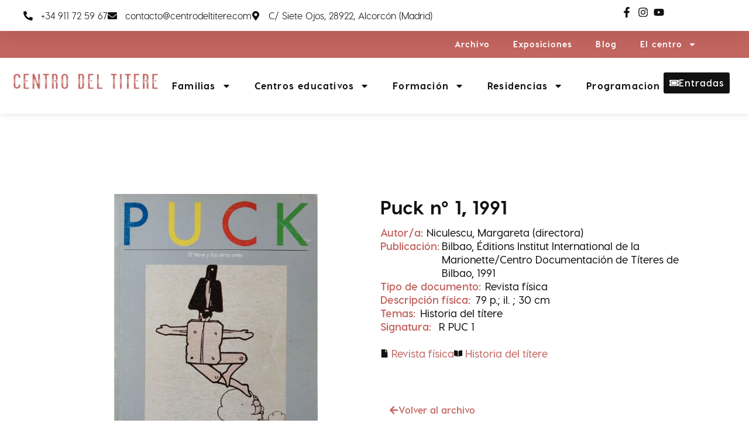

--- FILE ---
content_type: text/html
request_url: https://centrodeltitere.com/catalogo_online/puck-no-1-1991/
body_size: 36781
content:
<!DOCTYPE html>
<html lang="es">
<head>
<meta charset="UTF-8">
<meta name="viewport" content="width=device-width, initial-scale=1">
	<link rel="profile" href="https://gmpg.org/xfn/11"> 
	<meta name='robots' content='index, follow, max-image-preview:large, max-snippet:-1, max-video-preview:-1' />

	<!-- This site is optimized with the Yoast SEO plugin v26.8 - https://yoast.com/product/yoast-seo-wordpress/ -->
	<title>Puck nº 1, 1991 | Centro del Titere</title>
	<link rel="canonical" href="https://centrodeltitere.com/catalogo_online/puck-no-1-1991/" />
	<meta property="og:locale" content="es_ES" />
	<meta property="og:type" content="article" />
	<meta property="og:title" content="Puck nº 1, 1991 | Centro del Titere" />
	<meta property="og:url" content="https://centrodeltitere.com/catalogo_online/puck-no-1-1991/" />
	<meta property="og:site_name" content="Centro del Titere" />
	<meta property="article:modified_time" content="2024-06-05T16:07:08+00:00" />
	<meta property="og:image" content="https://centrodeltitere.com/wp-content/uploads/2024/06/Captura-de-pantalla-2024-06-05-a-las-18.06.57.png" />
	<meta property="og:image:width" content="808" />
	<meta property="og:image:height" content="804" />
	<meta property="og:image:type" content="image/png" />
	<meta name="twitter:card" content="summary_large_image" />
	<meta name="twitter:label1" content="Tiempo de lectura" />
	<meta name="twitter:data1" content="1 minuto" />
	<script type="application/ld+json" class="yoast-schema-graph">{"@context":"https://schema.org","@graph":[{"@type":"WebPage","@id":"https://centrodeltitere.com/catalogo_online/puck-no-1-1991/","url":"https://centrodeltitere.com/catalogo_online/puck-no-1-1991/","name":"Puck nº 1, 1991 | Centro del Titere","isPartOf":{"@id":"https://centrodeltitere.com/#website"},"primaryImageOfPage":{"@id":"https://centrodeltitere.com/catalogo_online/puck-no-1-1991/#primaryimage"},"image":{"@id":"https://centrodeltitere.com/catalogo_online/puck-no-1-1991/#primaryimage"},"thumbnailUrl":"https://centrodeltitere.com/wp-content/uploads/2024/06/Captura-de-pantalla-2024-06-05-a-las-18.06.57.png","datePublished":"2024-06-03T17:30:16+00:00","dateModified":"2024-06-05T16:07:08+00:00","breadcrumb":{"@id":"https://centrodeltitere.com/catalogo_online/puck-no-1-1991/#breadcrumb"},"inLanguage":"es","potentialAction":[{"@type":"ReadAction","target":["https://centrodeltitere.com/catalogo_online/puck-no-1-1991/"]}]},{"@type":"ImageObject","inLanguage":"es","@id":"https://centrodeltitere.com/catalogo_online/puck-no-1-1991/#primaryimage","url":"https://centrodeltitere.com/wp-content/uploads/2024/06/Captura-de-pantalla-2024-06-05-a-las-18.06.57.png","contentUrl":"https://centrodeltitere.com/wp-content/uploads/2024/06/Captura-de-pantalla-2024-06-05-a-las-18.06.57.png","width":808,"height":804},{"@type":"BreadcrumbList","@id":"https://centrodeltitere.com/catalogo_online/puck-no-1-1991/#breadcrumb","itemListElement":[{"@type":"ListItem","position":1,"name":"Centro del Títere","item":"https://centrodeltitere.com/"},{"@type":"ListItem","position":2,"name":"Catálogo","item":"https://centrodeltitere.com/catalogo_online/"},{"@type":"ListItem","position":3,"name":"Puck nº 1, 1991"}]},{"@type":"WebSite","@id":"https://centrodeltitere.com/#website","url":"https://centrodeltitere.com/","name":"Centro del Títere","description":"El Centro del Títere (Madrid) es un espacio de encuentro para la creación, la experimentación, el descubrimiento, el asombro y la curiosidad, dedicado íntegramente al arte del títere y abierto a toda persona interesada.","publisher":{"@id":"https://centrodeltitere.com/#organization"},"alternateName":"Centro del Títere","potentialAction":[{"@type":"SearchAction","target":{"@type":"EntryPoint","urlTemplate":"https://centrodeltitere.com/?s={search_term_string}"},"query-input":{"@type":"PropertyValueSpecification","valueRequired":true,"valueName":"search_term_string"}}],"inLanguage":"es"},{"@type":"Organization","@id":"https://centrodeltitere.com/#organization","name":"Centro del Títere","url":"https://centrodeltitere.com/","logo":{"@type":"ImageObject","inLanguage":"es","@id":"https://centrodeltitere.com/#/schema/logo/image/","url":"https://centrodeltitere.com/wp-content/uploads/2024/03/Logo_Color_con-fondo-blanco-e1711383748716-1024x981.png","contentUrl":"https://centrodeltitere.com/wp-content/uploads/2024/03/Logo_Color_con-fondo-blanco-e1711383748716-1024x981.png","width":1024,"height":981,"caption":"Centro del Títere"},"image":{"@id":"https://centrodeltitere.com/#/schema/logo/image/"}}]}</script>
	<!-- / Yoast SEO plugin. -->


<link rel='dns-prefetch' href='//www.googletagmanager.com' />
<link rel="alternate" type="application/rss+xml" title="Centro del Titere &raquo; Feed" href="https://centrodeltitere.com/feed/" />
<link rel="alternate" type="application/rss+xml" title="Centro del Titere &raquo; Feed de los comentarios" href="https://centrodeltitere.com/comments/feed/" />
<link rel="alternate" type="text/calendar" title="Centro del Titere &raquo; iCal Feed" href="https://centrodeltitere.com/agenda/?ical=1" />
<link rel="alternate" title="oEmbed (JSON)" type="application/json+oembed" href="https://centrodeltitere.com/wp-json/oembed/1.0/embed?url=https%3A%2F%2Fcentrodeltitere.com%2Fcatalogo_online%2Fpuck-no-1-1991%2F" />
<link rel="alternate" title="oEmbed (XML)" type="text/xml+oembed" href="https://centrodeltitere.com/wp-json/oembed/1.0/embed?url=https%3A%2F%2Fcentrodeltitere.com%2Fcatalogo_online%2Fpuck-no-1-1991%2F&#038;format=xml" />
<style id='wp-img-auto-sizes-contain-inline-css'>
img:is([sizes=auto i],[sizes^="auto," i]){contain-intrinsic-size:3000px 1500px}
/*# sourceURL=wp-img-auto-sizes-contain-inline-css */
</style>
<link rel='stylesheet' id='astra-theme-css-css' href='https://centrodeltitere.com/wp-content/themes/astra/assets/css/minified/main.min.css?ver=4.11.15' media='all' />
<style id='astra-theme-css-inline-css'>
:root{--ast-post-nav-space:0;--ast-container-default-xlg-padding:2.5em;--ast-container-default-lg-padding:2.5em;--ast-container-default-slg-padding:2em;--ast-container-default-md-padding:2.5em;--ast-container-default-sm-padding:2.5em;--ast-container-default-xs-padding:2.4em;--ast-container-default-xxs-padding:1.8em;--ast-code-block-background:#ECEFF3;--ast-comment-inputs-background:#F9FAFB;--ast-normal-container-width:1200px;--ast-narrow-container-width:750px;--ast-blog-title-font-weight:600;--ast-blog-meta-weight:600;--ast-global-color-primary:var(--ast-global-color-5);--ast-global-color-secondary:var(--ast-global-color-4);--ast-global-color-alternate-background:var(--ast-global-color-7);--ast-global-color-subtle-background:var(--ast-global-color-6);--ast-bg-style-guide:#F8FAFC;--ast-shadow-style-guide:0px 0px 4px 0 #00000057;--ast-global-dark-bg-style:#fff;--ast-global-dark-lfs:#fbfbfb;--ast-widget-bg-color:#fafafa;--ast-wc-container-head-bg-color:#fbfbfb;--ast-title-layout-bg:#eeeeee;--ast-search-border-color:#e7e7e7;--ast-lifter-hover-bg:#e6e6e6;--ast-gallery-block-color:#000;--srfm-color-input-label:var(--ast-global-color-2);}html{font-size:100%;}a{color:var(--ast-global-color-0);}a:hover,a:focus{color:var(--ast-global-color-1);}body,button,input,select,textarea,.ast-button,.ast-custom-button{font-family:-apple-system,BlinkMacSystemFont,Segoe UI,Roboto,Oxygen-Sans,Ubuntu,Cantarell,Helvetica Neue,sans-serif;font-weight:400;font-size:16px;font-size:1rem;line-height:var(--ast-body-line-height,1.65em);}blockquote{color:var(--ast-global-color-3);}h1,h2,h3,h4,h5,h6,.entry-content :where(h1,h2,h3,h4,h5,h6),.site-title,.site-title a{font-weight:600;}.ast-site-identity .site-title a{color:var(--ast-global-color-2);}.site-title{font-size:26px;font-size:1.625rem;display:block;}.site-header .site-description{font-size:15px;font-size:0.9375rem;display:none;}.entry-title{font-size:20px;font-size:1.25rem;}.ast-blog-single-element.ast-taxonomy-container a{font-size:14px;font-size:0.875rem;}.ast-blog-meta-container{font-size:13px;font-size:0.8125rem;}.archive .ast-article-post .ast-article-inner,.blog .ast-article-post .ast-article-inner,.archive .ast-article-post .ast-article-inner:hover,.blog .ast-article-post .ast-article-inner:hover{border-top-left-radius:6px;border-top-right-radius:6px;border-bottom-right-radius:6px;border-bottom-left-radius:6px;overflow:hidden;}h1,.entry-content :where(h1){font-size:36px;font-size:2.25rem;font-weight:600;line-height:1.4em;}h2,.entry-content :where(h2){font-size:30px;font-size:1.875rem;font-weight:600;line-height:1.3em;}h3,.entry-content :where(h3){font-size:24px;font-size:1.5rem;font-weight:600;line-height:1.3em;}h4,.entry-content :where(h4){font-size:20px;font-size:1.25rem;line-height:1.2em;font-weight:600;}h5,.entry-content :where(h5){font-size:16px;font-size:1rem;line-height:1.2em;font-weight:600;}h6,.entry-content :where(h6){font-size:16px;font-size:1rem;line-height:1.25em;font-weight:600;}::selection{background-color:var(--ast-global-color-0);color:#ffffff;}body,h1,h2,h3,h4,h5,h6,.entry-title a,.entry-content :where(h1,h2,h3,h4,h5,h6){color:var(--ast-global-color-3);}.tagcloud a:hover,.tagcloud a:focus,.tagcloud a.current-item{color:#ffffff;border-color:var(--ast-global-color-0);background-color:var(--ast-global-color-0);}input:focus,input[type="text"]:focus,input[type="email"]:focus,input[type="url"]:focus,input[type="password"]:focus,input[type="reset"]:focus,input[type="search"]:focus,textarea:focus{border-color:var(--ast-global-color-0);}input[type="radio"]:checked,input[type=reset],input[type="checkbox"]:checked,input[type="checkbox"]:hover:checked,input[type="checkbox"]:focus:checked,input[type=range]::-webkit-slider-thumb{border-color:var(--ast-global-color-0);background-color:var(--ast-global-color-0);box-shadow:none;}.site-footer a:hover + .post-count,.site-footer a:focus + .post-count{background:var(--ast-global-color-0);border-color:var(--ast-global-color-0);}.single .nav-links .nav-previous,.single .nav-links .nav-next{color:var(--ast-global-color-0);}.entry-meta,.entry-meta *{line-height:1.45;color:var(--ast-global-color-0);font-weight:600;}.entry-meta a:not(.ast-button):hover,.entry-meta a:not(.ast-button):hover *,.entry-meta a:not(.ast-button):focus,.entry-meta a:not(.ast-button):focus *,.page-links > .page-link,.page-links .page-link:hover,.post-navigation a:hover{color:var(--ast-global-color-1);}#cat option,.secondary .calendar_wrap thead a,.secondary .calendar_wrap thead a:visited{color:var(--ast-global-color-0);}.secondary .calendar_wrap #today,.ast-progress-val span{background:var(--ast-global-color-0);}.secondary a:hover + .post-count,.secondary a:focus + .post-count{background:var(--ast-global-color-0);border-color:var(--ast-global-color-0);}.calendar_wrap #today > a{color:#ffffff;}.page-links .page-link,.single .post-navigation a{color:var(--ast-global-color-3);}.ast-search-menu-icon .search-form button.search-submit{padding:0 4px;}.ast-search-menu-icon form.search-form{padding-right:0;}.ast-search-menu-icon.slide-search input.search-field{width:0;}.ast-header-search .ast-search-menu-icon.ast-dropdown-active .search-form,.ast-header-search .ast-search-menu-icon.ast-dropdown-active .search-field:focus{transition:all 0.2s;}.search-form input.search-field:focus{outline:none;}.ast-search-menu-icon .search-form button.search-submit:focus,.ast-theme-transparent-header .ast-header-search .ast-dropdown-active .ast-icon,.ast-theme-transparent-header .ast-inline-search .search-field:focus .ast-icon{color:var(--ast-global-color-1);}.ast-header-search .slide-search .search-form{border:2px solid var(--ast-global-color-0);}.ast-header-search .slide-search .search-field{background-color:(--ast-global-dark-bg-style);}.ast-archive-title{color:var(--ast-global-color-2);}.widget-title,.widget .wp-block-heading{font-size:22px;font-size:1.375rem;color:var(--ast-global-color-2);}.ast-search-menu-icon.slide-search a:focus-visible:focus-visible,.astra-search-icon:focus-visible,#close:focus-visible,a:focus-visible,.ast-menu-toggle:focus-visible,.site .skip-link:focus-visible,.wp-block-loginout input:focus-visible,.wp-block-search.wp-block-search__button-inside .wp-block-search__inside-wrapper,.ast-header-navigation-arrow:focus-visible,.ast-orders-table__row .ast-orders-table__cell:focus-visible,a#ast-apply-coupon:focus-visible,#ast-apply-coupon:focus-visible,#close:focus-visible,.button.search-submit:focus-visible,#search_submit:focus,.normal-search:focus-visible,.ast-header-account-wrap:focus-visible,.astra-cart-drawer-close:focus,.ast-single-variation:focus,.ast-button:focus{outline-style:dotted;outline-color:inherit;outline-width:thin;}input:focus,input[type="text"]:focus,input[type="email"]:focus,input[type="url"]:focus,input[type="password"]:focus,input[type="reset"]:focus,input[type="search"]:focus,input[type="number"]:focus,textarea:focus,.wp-block-search__input:focus,[data-section="section-header-mobile-trigger"] .ast-button-wrap .ast-mobile-menu-trigger-minimal:focus,.ast-mobile-popup-drawer.active .menu-toggle-close:focus,#ast-scroll-top:focus,#coupon_code:focus,#ast-coupon-code:focus{border-style:dotted;border-color:inherit;border-width:thin;}input{outline:none;}.ast-logo-title-inline .site-logo-img{padding-right:1em;}body .ast-oembed-container *{position:absolute;top:0;width:100%;height:100%;left:0;}body .wp-block-embed-pocket-casts .ast-oembed-container *{position:unset;}.ast-single-post-featured-section + article {margin-top: 2em;}.site-content .ast-single-post-featured-section img {width: 100%;overflow: hidden;object-fit: cover;}.ast-separate-container .site-content .ast-single-post-featured-section + article {margin-top: -80px;z-index: 9;position: relative;border-radius: 4px;}@media (min-width: 922px) {.ast-no-sidebar .site-content .ast-article-image-container--wide {margin-left: -120px;margin-right: -120px;max-width: unset;width: unset;}.ast-left-sidebar .site-content .ast-article-image-container--wide,.ast-right-sidebar .site-content .ast-article-image-container--wide {margin-left: -10px;margin-right: -10px;}.site-content .ast-article-image-container--full {margin-left: calc( -50vw + 50%);margin-right: calc( -50vw + 50%);max-width: 100vw;width: 100vw;}.ast-left-sidebar .site-content .ast-article-image-container--full,.ast-right-sidebar .site-content .ast-article-image-container--full {margin-left: -10px;margin-right: -10px;max-width: inherit;width: auto;}}.site > .ast-single-related-posts-container {margin-top: 0;}@media (min-width: 922px) {.ast-desktop .ast-container--narrow {max-width: var(--ast-narrow-container-width);margin: 0 auto;}}input[type="text"],input[type="number"],input[type="email"],input[type="url"],input[type="password"],input[type="search"],input[type=reset],input[type=tel],input[type=date],select,textarea{font-size:16px;font-style:normal;font-weight:400;line-height:24px;width:100%;padding:12px 16px;border-radius:4px;box-shadow:0px 1px 2px 0px rgba(0,0,0,0.05);color:var(--ast-form-input-text,#475569);}input[type="text"],input[type="number"],input[type="email"],input[type="url"],input[type="password"],input[type="search"],input[type=reset],input[type=tel],input[type=date],select{height:40px;}input[type="date"]{border-width:1px;border-style:solid;border-color:var(--ast-border-color);background:var( --ast-global-color-secondary,--ast-global-color-5 );}input[type="text"]:focus,input[type="number"]:focus,input[type="email"]:focus,input[type="url"]:focus,input[type="password"]:focus,input[type="search"]:focus,input[type=reset]:focus,input[type="tel"]:focus,input[type="date"]:focus,select:focus,textarea:focus{border-color:#046BD2;box-shadow:none;outline:none;color:var(--ast-form-input-focus-text,#475569);}label,legend{color:#111827;font-size:14px;font-style:normal;font-weight:500;line-height:20px;}select{padding:6px 10px;}fieldset{padding:30px;border-radius:4px;}button,.ast-button,.button,input[type="button"],input[type="reset"],input[type="submit"]{border-radius:4px;box-shadow:0px 1px 2px 0px rgba(0,0,0,0.05);}:root{--ast-comment-inputs-background:#FFF;}::placeholder{color:var(--ast-form-field-color,#9CA3AF);}::-ms-input-placeholder{color:var(--ast-form-field-color,#9CA3AF);}@media (max-width:921.9px){#ast-desktop-header{display:none;}}@media (min-width:922px){#ast-mobile-header{display:none;}}.wp-block-buttons.aligncenter{justify-content:center;}@media (max-width:921px){.ast-theme-transparent-header #primary,.ast-theme-transparent-header #secondary{padding:0;}}@media (max-width:921px){.ast-plain-container.ast-no-sidebar #primary{padding:0;}}.ast-plain-container.ast-no-sidebar #primary{margin-top:0;margin-bottom:0;}@media (min-width:1200px){.ast-plain-container.ast-no-sidebar #primary{margin-top:60px;margin-bottom:60px;}}.wp-block-button.is-style-outline .wp-block-button__link{border-color:var(--ast-global-color-5);}div.wp-block-button.is-style-outline > .wp-block-button__link:not(.has-text-color),div.wp-block-button.wp-block-button__link.is-style-outline:not(.has-text-color){color:var(--ast-global-color-5);}.wp-block-button.is-style-outline .wp-block-button__link:hover,.wp-block-buttons .wp-block-button.is-style-outline .wp-block-button__link:focus,.wp-block-buttons .wp-block-button.is-style-outline > .wp-block-button__link:not(.has-text-color):hover,.wp-block-buttons .wp-block-button.wp-block-button__link.is-style-outline:not(.has-text-color):hover{color:#ffffff;background-color:var(--ast-global-color-1);border-color:var(--ast-global-color-1);}.post-page-numbers.current .page-link,.ast-pagination .page-numbers.current{color:#ffffff;border-color:var(--ast-global-color-0);background-color:var(--ast-global-color-0);}.wp-block-buttons .wp-block-button.is-style-outline .wp-block-button__link.wp-element-button,.ast-outline-button,.wp-block-uagb-buttons-child .uagb-buttons-repeater.ast-outline-button{border-color:var(--ast-global-color-5);font-family:inherit;font-weight:500;font-size:16px;font-size:1rem;line-height:1em;padding-top:13px;padding-right:30px;padding-bottom:13px;padding-left:30px;}.wp-block-buttons .wp-block-button.is-style-outline > .wp-block-button__link:not(.has-text-color),.wp-block-buttons .wp-block-button.wp-block-button__link.is-style-outline:not(.has-text-color),.ast-outline-button{color:var(--ast-global-color-5);}.wp-block-button.is-style-outline .wp-block-button__link:hover,.wp-block-buttons .wp-block-button.is-style-outline .wp-block-button__link:focus,.wp-block-buttons .wp-block-button.is-style-outline > .wp-block-button__link:not(.has-text-color):hover,.wp-block-buttons .wp-block-button.wp-block-button__link.is-style-outline:not(.has-text-color):hover,.ast-outline-button:hover,.ast-outline-button:focus,.wp-block-uagb-buttons-child .uagb-buttons-repeater.ast-outline-button:hover,.wp-block-uagb-buttons-child .uagb-buttons-repeater.ast-outline-button:focus{color:#ffffff;background-color:var(--ast-global-color-1);border-color:var(--ast-global-color-1);}.wp-block-button .wp-block-button__link.wp-element-button.is-style-outline:not(.has-background),.wp-block-button.is-style-outline>.wp-block-button__link.wp-element-button:not(.has-background),.ast-outline-button{background-color:transparent;}.uagb-buttons-repeater.ast-outline-button{border-radius:9999px;}@media (max-width:921px){.wp-block-buttons .wp-block-button.is-style-outline .wp-block-button__link.wp-element-button,.ast-outline-button,.wp-block-uagb-buttons-child .uagb-buttons-repeater.ast-outline-button{padding-top:12px;padding-right:28px;padding-bottom:12px;padding-left:28px;}}@media (max-width:544px){.wp-block-buttons .wp-block-button.is-style-outline .wp-block-button__link.wp-element-button,.ast-outline-button,.wp-block-uagb-buttons-child .uagb-buttons-repeater.ast-outline-button{padding-top:10px;padding-right:24px;padding-bottom:10px;padding-left:24px;}}.entry-content[data-ast-blocks-layout] > figure{margin-bottom:1em;}h1.widget-title{font-weight:600;}h2.widget-title{font-weight:600;}h3.widget-title{font-weight:600;}.elementor-widget-container .elementor-loop-container .e-loop-item[data-elementor-type="loop-item"]{width:100%;} .content-area .elementor-widget-theme-post-content h1,.content-area .elementor-widget-theme-post-content h2,.content-area .elementor-widget-theme-post-content h3,.content-area .elementor-widget-theme-post-content h4,.content-area .elementor-widget-theme-post-content h5,.content-area .elementor-widget-theme-post-content h6{margin-top:1.5em;margin-bottom:calc(0.3em + 10px);}#page{display:flex;flex-direction:column;min-height:100vh;}.ast-404-layout-1 h1.page-title{color:var(--ast-global-color-2);}.single .post-navigation a{line-height:1em;height:inherit;}.error-404 .page-sub-title{font-size:1.5rem;font-weight:inherit;}.search .site-content .content-area .search-form{margin-bottom:0;}#page .site-content{flex-grow:1;}.widget{margin-bottom:1.25em;}#secondary li{line-height:1.5em;}#secondary .wp-block-group h2{margin-bottom:0.7em;}#secondary h2{font-size:1.7rem;}.ast-separate-container .ast-article-post,.ast-separate-container .ast-article-single,.ast-separate-container .comment-respond{padding:2.5em;}.ast-separate-container .ast-article-single .ast-article-single{padding:0;}.ast-article-single .wp-block-post-template-is-layout-grid{padding-left:0;}.ast-separate-container .comments-title,.ast-narrow-container .comments-title{padding:1.5em 2em;}.ast-page-builder-template .comment-form-textarea,.ast-comment-formwrap .ast-grid-common-col{padding:0;}.ast-comment-formwrap{padding:0;display:inline-flex;column-gap:20px;width:100%;margin-left:0;margin-right:0;}.comments-area textarea#comment:focus,.comments-area textarea#comment:active,.comments-area .ast-comment-formwrap input[type="text"]:focus,.comments-area .ast-comment-formwrap input[type="text"]:active {box-shadow:none;outline:none;}.archive.ast-page-builder-template .entry-header{margin-top:2em;}.ast-page-builder-template .ast-comment-formwrap{width:100%;}.entry-title{margin-bottom:0.6em;}.ast-archive-description p{font-size:inherit;font-weight:inherit;line-height:inherit;}.ast-separate-container .ast-comment-list li.depth-1,.hentry{margin-bottom:1.5em;}.site-content section.ast-archive-description{margin-bottom:2em;}@media (min-width:921px){.ast-left-sidebar.ast-page-builder-template #secondary,.archive.ast-right-sidebar.ast-page-builder-template .site-main{padding-left:20px;padding-right:20px;}}@media (max-width:544px){.ast-comment-formwrap.ast-row{column-gap:10px;display:inline-block;}#ast-commentform .ast-grid-common-col{position:relative;width:100%;}}@media (min-width:1201px){.ast-separate-container .ast-article-post,.ast-separate-container .ast-article-single,.ast-separate-container .ast-author-box,.ast-separate-container .ast-404-layout-1,.ast-separate-container .no-results{padding:2.5em;}} .content-area .elementor-widget-theme-post-content h1,.content-area .elementor-widget-theme-post-content h2,.content-area .elementor-widget-theme-post-content h3,.content-area .elementor-widget-theme-post-content h4,.content-area .elementor-widget-theme-post-content h5,.content-area .elementor-widget-theme-post-content h6{margin-top:1.5em;margin-bottom:calc(0.3em + 10px);}.elementor-loop-container .e-loop-item,.elementor-loop-container .ast-separate-container .ast-article-post,.elementor-loop-container .ast-separate-container .ast-article-single,.elementor-loop-container .ast-separate-container .comment-respond{padding:0px;}@media (max-width:921px){.ast-left-sidebar #content > .ast-container{display:flex;flex-direction:column-reverse;width:100%;}}@media (min-width:922px){.ast-separate-container.ast-right-sidebar #primary,.ast-separate-container.ast-left-sidebar #primary{border:0;}.search-no-results.ast-separate-container #primary{margin-bottom:4em;}}.wp-block-button .wp-block-button__link{color:#c2645f;}.wp-block-button .wp-block-button__link:hover,.wp-block-button .wp-block-button__link:focus{color:#ffffff;background-color:var(--ast-global-color-1);border-color:var(--ast-global-color-1);}.elementor-widget-heading h1.elementor-heading-title{line-height:1.4em;}.elementor-widget-heading h2.elementor-heading-title{line-height:1.3em;}.elementor-widget-heading h3.elementor-heading-title{line-height:1.3em;}.elementor-widget-heading h4.elementor-heading-title{line-height:1.2em;}.elementor-widget-heading h5.elementor-heading-title{line-height:1.2em;}.elementor-widget-heading h6.elementor-heading-title{line-height:1.25em;}.wp-block-button .wp-block-button__link,.wp-block-search .wp-block-search__button,body .wp-block-file .wp-block-file__button{border-style:solid;border-top-width:0px;border-right-width:0px;border-left-width:0px;border-bottom-width:0px;border-color:var(--ast-global-color-5);background-color:var(--ast-global-color-5);color:#c2645f;font-family:inherit;font-weight:500;line-height:1em;font-size:16px;font-size:1rem;padding-top:15px;padding-right:30px;padding-bottom:15px;padding-left:30px;}@media (max-width:921px){.wp-block-button .wp-block-button__link,.wp-block-search .wp-block-search__button,body .wp-block-file .wp-block-file__button{padding-top:14px;padding-right:28px;padding-bottom:14px;padding-left:28px;}}@media (max-width:544px){.wp-block-button .wp-block-button__link,.wp-block-search .wp-block-search__button,body .wp-block-file .wp-block-file__button{padding-top:12px;padding-right:24px;padding-bottom:12px;padding-left:24px;}}.menu-toggle,button,.ast-button,.ast-custom-button,.button,input#submit,input[type="button"],input[type="submit"],input[type="reset"],#comments .submit,.search .search-submit,form[CLASS*="wp-block-search__"].wp-block-search .wp-block-search__inside-wrapper .wp-block-search__button,body .wp-block-file .wp-block-file__button,.search .search-submit{border-style:solid;border-top-width:0px;border-right-width:0px;border-left-width:0px;border-bottom-width:0px;color:#c2645f;border-color:var(--ast-global-color-5);background-color:var(--ast-global-color-5);padding-top:15px;padding-right:30px;padding-bottom:15px;padding-left:30px;font-family:inherit;font-weight:500;font-size:16px;font-size:1rem;line-height:1em;}button:focus,.menu-toggle:hover,button:hover,.ast-button:hover,.ast-custom-button:hover .button:hover,.ast-custom-button:hover ,input[type=reset]:hover,input[type=reset]:focus,input#submit:hover,input#submit:focus,input[type="button"]:hover,input[type="button"]:focus,input[type="submit"]:hover,input[type="submit"]:focus,form[CLASS*="wp-block-search__"].wp-block-search .wp-block-search__inside-wrapper .wp-block-search__button:hover,form[CLASS*="wp-block-search__"].wp-block-search .wp-block-search__inside-wrapper .wp-block-search__button:focus,body .wp-block-file .wp-block-file__button:hover,body .wp-block-file .wp-block-file__button:focus{color:#ffffff;background-color:var(--ast-global-color-1);border-color:var(--ast-global-color-1);}form[CLASS*="wp-block-search__"].wp-block-search .wp-block-search__inside-wrapper .wp-block-search__button.has-icon{padding-top:calc(15px - 3px);padding-right:calc(30px - 3px);padding-bottom:calc(15px - 3px);padding-left:calc(30px - 3px);}@media (max-width:921px){.menu-toggle,button,.ast-button,.ast-custom-button,.button,input#submit,input[type="button"],input[type="submit"],input[type="reset"],#comments .submit,.search .search-submit,form[CLASS*="wp-block-search__"].wp-block-search .wp-block-search__inside-wrapper .wp-block-search__button,body .wp-block-file .wp-block-file__button,.search .search-submit{padding-top:14px;padding-right:28px;padding-bottom:14px;padding-left:28px;}}@media (max-width:544px){.menu-toggle,button,.ast-button,.ast-custom-button,.button,input#submit,input[type="button"],input[type="submit"],input[type="reset"],#comments .submit,.search .search-submit,form[CLASS*="wp-block-search__"].wp-block-search .wp-block-search__inside-wrapper .wp-block-search__button,body .wp-block-file .wp-block-file__button,.search .search-submit{padding-top:12px;padding-right:24px;padding-bottom:12px;padding-left:24px;}}@media (max-width:921px){.ast-mobile-header-stack .main-header-bar .ast-search-menu-icon{display:inline-block;}.ast-header-break-point.ast-header-custom-item-outside .ast-mobile-header-stack .main-header-bar .ast-search-icon{margin:0;}.ast-comment-avatar-wrap img{max-width:2.5em;}.ast-comment-meta{padding:0 1.8888em 1.3333em;}}@media (min-width:544px){.ast-container{max-width:100%;}}@media (max-width:544px){.ast-separate-container .ast-article-post,.ast-separate-container .ast-article-single,.ast-separate-container .comments-title,.ast-separate-container .ast-archive-description{padding:1.5em 1em;}.ast-separate-container #content .ast-container{padding-left:0.54em;padding-right:0.54em;}.ast-separate-container .ast-comment-list .bypostauthor{padding:.5em;}.ast-search-menu-icon.ast-dropdown-active .search-field{width:170px;}} #ast-mobile-header .ast-site-header-cart-li a{pointer-events:none;}.ast-separate-container{background-color:var(--ast-global-color-5);background-image:none;}@media (max-width:921px){.site-title{display:block;}.site-header .site-description{display:none;}h1,.entry-content :where(h1){font-size:30px;}h2,.entry-content :where(h2){font-size:25px;}h3,.entry-content :where(h3){font-size:20px;}}@media (max-width:544px){.site-title{display:block;}.site-header .site-description{display:none;}h1,.entry-content :where(h1){font-size:30px;}h2,.entry-content :where(h2){font-size:25px;}h3,.entry-content :where(h3){font-size:20px;}}@media (max-width:921px){html{font-size:91.2%;}}@media (max-width:544px){html{font-size:91.2%;}}@media (min-width:922px){.ast-container{max-width:1240px;}}@media (min-width:922px){.site-content .ast-container{display:flex;}}@media (max-width:921px){.site-content .ast-container{flex-direction:column;}}@media (min-width:922px){.main-header-menu .sub-menu .menu-item.ast-left-align-sub-menu:hover > .sub-menu,.main-header-menu .sub-menu .menu-item.ast-left-align-sub-menu.focus > .sub-menu{margin-left:-0px;}}.entry-content li > p{margin-bottom:0;}.site .comments-area{padding-bottom:2em;margin-top:2em;}.wp-block-file {display: flex;align-items: center;flex-wrap: wrap;justify-content: space-between;}.wp-block-pullquote {border: none;}.wp-block-pullquote blockquote::before {content: "\201D";font-family: "Helvetica",sans-serif;display: flex;transform: rotate( 180deg );font-size: 6rem;font-style: normal;line-height: 1;font-weight: bold;align-items: center;justify-content: center;}.has-text-align-right > blockquote::before {justify-content: flex-start;}.has-text-align-left > blockquote::before {justify-content: flex-end;}figure.wp-block-pullquote.is-style-solid-color blockquote {max-width: 100%;text-align: inherit;}:root {--wp--custom--ast-default-block-top-padding: 3em;--wp--custom--ast-default-block-right-padding: 3em;--wp--custom--ast-default-block-bottom-padding: 3em;--wp--custom--ast-default-block-left-padding: 3em;--wp--custom--ast-container-width: 1200px;--wp--custom--ast-content-width-size: 1200px;--wp--custom--ast-wide-width-size: calc(1200px + var(--wp--custom--ast-default-block-left-padding) + var(--wp--custom--ast-default-block-right-padding));}.ast-narrow-container {--wp--custom--ast-content-width-size: 750px;--wp--custom--ast-wide-width-size: 750px;}@media(max-width: 921px) {:root {--wp--custom--ast-default-block-top-padding: 3em;--wp--custom--ast-default-block-right-padding: 2em;--wp--custom--ast-default-block-bottom-padding: 3em;--wp--custom--ast-default-block-left-padding: 2em;}}@media(max-width: 544px) {:root {--wp--custom--ast-default-block-top-padding: 3em;--wp--custom--ast-default-block-right-padding: 1.5em;--wp--custom--ast-default-block-bottom-padding: 3em;--wp--custom--ast-default-block-left-padding: 1.5em;}}.entry-content > .wp-block-group,.entry-content > .wp-block-cover,.entry-content > .wp-block-columns {padding-top: var(--wp--custom--ast-default-block-top-padding);padding-right: var(--wp--custom--ast-default-block-right-padding);padding-bottom: var(--wp--custom--ast-default-block-bottom-padding);padding-left: var(--wp--custom--ast-default-block-left-padding);}.ast-plain-container.ast-no-sidebar .entry-content > .alignfull,.ast-page-builder-template .ast-no-sidebar .entry-content > .alignfull {margin-left: calc( -50vw + 50%);margin-right: calc( -50vw + 50%);max-width: 100vw;width: 100vw;}.ast-plain-container.ast-no-sidebar .entry-content .alignfull .alignfull,.ast-page-builder-template.ast-no-sidebar .entry-content .alignfull .alignfull,.ast-plain-container.ast-no-sidebar .entry-content .alignfull .alignwide,.ast-page-builder-template.ast-no-sidebar .entry-content .alignfull .alignwide,.ast-plain-container.ast-no-sidebar .entry-content .alignwide .alignfull,.ast-page-builder-template.ast-no-sidebar .entry-content .alignwide .alignfull,.ast-plain-container.ast-no-sidebar .entry-content .alignwide .alignwide,.ast-page-builder-template.ast-no-sidebar .entry-content .alignwide .alignwide,.ast-plain-container.ast-no-sidebar .entry-content .wp-block-column .alignfull,.ast-page-builder-template.ast-no-sidebar .entry-content .wp-block-column .alignfull,.ast-plain-container.ast-no-sidebar .entry-content .wp-block-column .alignwide,.ast-page-builder-template.ast-no-sidebar .entry-content .wp-block-column .alignwide {margin-left: auto;margin-right: auto;width: 100%;}[data-ast-blocks-layout] .wp-block-separator:not(.is-style-dots) {height: 0;}[data-ast-blocks-layout] .wp-block-separator {margin: 20px auto;}[data-ast-blocks-layout] .wp-block-separator:not(.is-style-wide):not(.is-style-dots) {max-width: 100px;}[data-ast-blocks-layout] .wp-block-separator.has-background {padding: 0;}.entry-content[data-ast-blocks-layout] > * {max-width: var(--wp--custom--ast-content-width-size);margin-left: auto;margin-right: auto;}.entry-content[data-ast-blocks-layout] > .alignwide {max-width: var(--wp--custom--ast-wide-width-size);}.entry-content[data-ast-blocks-layout] .alignfull {max-width: none;}.entry-content .wp-block-columns {margin-bottom: 0;}blockquote {margin: 1.5em;border-color: rgba(0,0,0,0.05);}.wp-block-quote:not(.has-text-align-right):not(.has-text-align-center) {border-left: 5px solid rgba(0,0,0,0.05);}.has-text-align-right > blockquote,blockquote.has-text-align-right {border-right: 5px solid rgba(0,0,0,0.05);}.has-text-align-left > blockquote,blockquote.has-text-align-left {border-left: 5px solid rgba(0,0,0,0.05);}.wp-block-site-tagline,.wp-block-latest-posts .read-more {margin-top: 15px;}.wp-block-loginout p label {display: block;}.wp-block-loginout p:not(.login-remember):not(.login-submit) input {width: 100%;}.wp-block-loginout input:focus {border-color: transparent;}.wp-block-loginout input:focus {outline: thin dotted;}.entry-content .wp-block-media-text .wp-block-media-text__content {padding: 0 0 0 8%;}.entry-content .wp-block-media-text.has-media-on-the-right .wp-block-media-text__content {padding: 0 8% 0 0;}.entry-content .wp-block-media-text.has-background .wp-block-media-text__content {padding: 8%;}.entry-content .wp-block-cover:not([class*="background-color"]):not(.has-text-color.has-link-color) .wp-block-cover__inner-container,.entry-content .wp-block-cover:not([class*="background-color"]) .wp-block-cover-image-text,.entry-content .wp-block-cover:not([class*="background-color"]) .wp-block-cover-text,.entry-content .wp-block-cover-image:not([class*="background-color"]) .wp-block-cover__inner-container,.entry-content .wp-block-cover-image:not([class*="background-color"]) .wp-block-cover-image-text,.entry-content .wp-block-cover-image:not([class*="background-color"]) .wp-block-cover-text {color: var(--ast-global-color-primary,var(--ast-global-color-5));}.wp-block-loginout .login-remember input {width: 1.1rem;height: 1.1rem;margin: 0 5px 4px 0;vertical-align: middle;}.wp-block-latest-posts > li > *:first-child,.wp-block-latest-posts:not(.is-grid) > li:first-child {margin-top: 0;}.entry-content > .wp-block-buttons,.entry-content > .wp-block-uagb-buttons {margin-bottom: 1.5em;}.wp-block-search__inside-wrapper .wp-block-search__input {padding: 0 10px;color: var(--ast-global-color-3);background: var(--ast-global-color-primary,var(--ast-global-color-5));border-color: var(--ast-border-color);}.wp-block-latest-posts .read-more {margin-bottom: 1.5em;}.wp-block-search__no-button .wp-block-search__inside-wrapper .wp-block-search__input {padding-top: 5px;padding-bottom: 5px;}.wp-block-latest-posts .wp-block-latest-posts__post-date,.wp-block-latest-posts .wp-block-latest-posts__post-author {font-size: 1rem;}.wp-block-latest-posts > li > *,.wp-block-latest-posts:not(.is-grid) > li {margin-top: 12px;margin-bottom: 12px;}.ast-page-builder-template .entry-content[data-ast-blocks-layout] > .alignwide:where(:not(.uagb-is-root-container):not(.spectra-is-root-container)) > * {max-width: var(--wp--custom--ast-wide-width-size);}.ast-page-builder-template .entry-content[data-ast-blocks-layout] > .inherit-container-width > *,.ast-page-builder-template .entry-content[data-ast-blocks-layout] > *:not(.wp-block-group):where(:not(.uagb-is-root-container):not(.spectra-is-root-container)) > *,.entry-content[data-ast-blocks-layout] > .wp-block-cover .wp-block-cover__inner-container {max-width: var(--wp--custom--ast-content-width-size) ;margin-left: auto;margin-right: auto;}.ast-page-builder-template .entry-content[data-ast-blocks-layout] > *,.ast-page-builder-template .entry-content[data-ast-blocks-layout] > .alignfull:where(:not(.wp-block-group):not(.uagb-is-root-container):not(.spectra-is-root-container)) > * {max-width: none;}.entry-content[data-ast-blocks-layout] .wp-block-cover:not(.alignleft):not(.alignright) {width: auto;}@media(max-width: 1200px) {.ast-separate-container .entry-content > .alignfull,.ast-separate-container .entry-content[data-ast-blocks-layout] > .alignwide,.ast-plain-container .entry-content[data-ast-blocks-layout] > .alignwide,.ast-plain-container .entry-content .alignfull {margin-left: calc(-1 * min(var(--ast-container-default-xlg-padding),20px)) ;margin-right: calc(-1 * min(var(--ast-container-default-xlg-padding),20px));}}@media(min-width: 1201px) {.ast-separate-container .entry-content > .alignfull {margin-left: calc(-1 * var(--ast-container-default-xlg-padding) );margin-right: calc(-1 * var(--ast-container-default-xlg-padding) );}.ast-separate-container .entry-content[data-ast-blocks-layout] > .alignwide,.ast-plain-container .entry-content[data-ast-blocks-layout] > .alignwide {margin-left: calc(-1 * var(--wp--custom--ast-default-block-left-padding) );margin-right: calc(-1 * var(--wp--custom--ast-default-block-right-padding) );}}@media(min-width: 921px) {.ast-separate-container .entry-content .wp-block-group.alignwide:not(.inherit-container-width) > :where(:not(.alignleft):not(.alignright)),.ast-plain-container .entry-content .wp-block-group.alignwide:not(.inherit-container-width) > :where(:not(.alignleft):not(.alignright)) {max-width: calc( var(--wp--custom--ast-content-width-size) + 80px );}.ast-plain-container.ast-right-sidebar .entry-content[data-ast-blocks-layout] .alignfull,.ast-plain-container.ast-left-sidebar .entry-content[data-ast-blocks-layout] .alignfull {margin-left: -60px;margin-right: -60px;}}@media(min-width: 544px) {.entry-content > .alignleft {margin-right: 20px;}.entry-content > .alignright {margin-left: 20px;}}@media (max-width:544px){.wp-block-columns .wp-block-column:not(:last-child){margin-bottom:20px;}.wp-block-latest-posts{margin:0;}}@media( max-width: 600px ) {.entry-content .wp-block-media-text .wp-block-media-text__content,.entry-content .wp-block-media-text.has-media-on-the-right .wp-block-media-text__content {padding: 8% 0 0;}.entry-content .wp-block-media-text.has-background .wp-block-media-text__content {padding: 8%;}}.ast-page-builder-template .entry-header {padding-left: 0;}.ast-narrow-container .site-content .wp-block-uagb-image--align-full .wp-block-uagb-image__figure {max-width: 100%;margin-left: auto;margin-right: auto;}.entry-content ul,.entry-content ol {padding: revert;margin: revert;padding-left: 20px;}:root .has-ast-global-color-0-color{color:var(--ast-global-color-0);}:root .has-ast-global-color-0-background-color{background-color:var(--ast-global-color-0);}:root .wp-block-button .has-ast-global-color-0-color{color:var(--ast-global-color-0);}:root .wp-block-button .has-ast-global-color-0-background-color{background-color:var(--ast-global-color-0);}:root .has-ast-global-color-1-color{color:var(--ast-global-color-1);}:root .has-ast-global-color-1-background-color{background-color:var(--ast-global-color-1);}:root .wp-block-button .has-ast-global-color-1-color{color:var(--ast-global-color-1);}:root .wp-block-button .has-ast-global-color-1-background-color{background-color:var(--ast-global-color-1);}:root .has-ast-global-color-2-color{color:var(--ast-global-color-2);}:root .has-ast-global-color-2-background-color{background-color:var(--ast-global-color-2);}:root .wp-block-button .has-ast-global-color-2-color{color:var(--ast-global-color-2);}:root .wp-block-button .has-ast-global-color-2-background-color{background-color:var(--ast-global-color-2);}:root .has-ast-global-color-3-color{color:var(--ast-global-color-3);}:root .has-ast-global-color-3-background-color{background-color:var(--ast-global-color-3);}:root .wp-block-button .has-ast-global-color-3-color{color:var(--ast-global-color-3);}:root .wp-block-button .has-ast-global-color-3-background-color{background-color:var(--ast-global-color-3);}:root .has-ast-global-color-4-color{color:var(--ast-global-color-4);}:root .has-ast-global-color-4-background-color{background-color:var(--ast-global-color-4);}:root .wp-block-button .has-ast-global-color-4-color{color:var(--ast-global-color-4);}:root .wp-block-button .has-ast-global-color-4-background-color{background-color:var(--ast-global-color-4);}:root .has-ast-global-color-5-color{color:var(--ast-global-color-5);}:root .has-ast-global-color-5-background-color{background-color:var(--ast-global-color-5);}:root .wp-block-button .has-ast-global-color-5-color{color:var(--ast-global-color-5);}:root .wp-block-button .has-ast-global-color-5-background-color{background-color:var(--ast-global-color-5);}:root .has-ast-global-color-6-color{color:var(--ast-global-color-6);}:root .has-ast-global-color-6-background-color{background-color:var(--ast-global-color-6);}:root .wp-block-button .has-ast-global-color-6-color{color:var(--ast-global-color-6);}:root .wp-block-button .has-ast-global-color-6-background-color{background-color:var(--ast-global-color-6);}:root .has-ast-global-color-7-color{color:var(--ast-global-color-7);}:root .has-ast-global-color-7-background-color{background-color:var(--ast-global-color-7);}:root .wp-block-button .has-ast-global-color-7-color{color:var(--ast-global-color-7);}:root .wp-block-button .has-ast-global-color-7-background-color{background-color:var(--ast-global-color-7);}:root .has-ast-global-color-8-color{color:var(--ast-global-color-8);}:root .has-ast-global-color-8-background-color{background-color:var(--ast-global-color-8);}:root .wp-block-button .has-ast-global-color-8-color{color:var(--ast-global-color-8);}:root .wp-block-button .has-ast-global-color-8-background-color{background-color:var(--ast-global-color-8);}:root{--ast-global-color-0:#046bd2;--ast-global-color-1:#045cb4;--ast-global-color-2:#1e293b;--ast-global-color-3:#334155;--ast-global-color-4:#F0F5FA;--ast-global-color-5:#FFFFFF;--ast-global-color-6:#D1D5DB;--ast-global-color-7:#111111;--ast-global-color-8:#111111;}:root {--ast-border-color : var(--ast-global-color-6);}.ast-single-entry-banner {-js-display: flex;display: flex;flex-direction: column;justify-content: center;text-align: center;position: relative;background: var(--ast-title-layout-bg);}.ast-single-entry-banner[data-banner-layout="layout-1"] {max-width: 1200px;background: inherit;padding: 20px 0;}.ast-single-entry-banner[data-banner-width-type="custom"] {margin: 0 auto;width: 100%;}.ast-single-entry-banner + .site-content .entry-header {margin-bottom: 0;}.site .ast-author-avatar {--ast-author-avatar-size: ;}a.ast-underline-text {text-decoration: underline;}.ast-container > .ast-terms-link {position: relative;display: block;}a.ast-button.ast-badge-tax {padding: 4px 8px;border-radius: 3px;font-size: inherit;}header.entry-header{text-align:left;}header.entry-header .entry-title{font-weight:600;font-size:32px;font-size:2rem;}header.entry-header > *:not(:last-child){margin-bottom:10px;}header.entry-header .post-thumb-img-content{text-align:center;}header.entry-header .post-thumb img,.ast-single-post-featured-section.post-thumb img{aspect-ratio:16/9;width:100%;height:100%;}@media (max-width:921px){header.entry-header{text-align:left;}}@media (max-width:544px){header.entry-header{text-align:left;}}.ast-archive-entry-banner {-js-display: flex;display: flex;flex-direction: column;justify-content: center;text-align: center;position: relative;background: var(--ast-title-layout-bg);}.ast-archive-entry-banner[data-banner-width-type="custom"] {margin: 0 auto;width: 100%;}.ast-archive-entry-banner[data-banner-layout="layout-1"] {background: inherit;padding: 20px 0;text-align: left;}body.archive .ast-archive-description{max-width:1200px;width:100%;text-align:left;padding-top:3em;padding-right:3em;padding-bottom:3em;padding-left:3em;}body.archive .ast-archive-description .ast-archive-title,body.archive .ast-archive-description .ast-archive-title *{font-weight:600;font-size:32px;font-size:2rem;}body.archive .ast-archive-description > *:not(:last-child){margin-bottom:10px;}@media (max-width:921px){body.archive .ast-archive-description{text-align:left;}}@media (max-width:544px){body.archive .ast-archive-description{text-align:left;}}.ast-breadcrumbs .trail-browse,.ast-breadcrumbs .trail-items,.ast-breadcrumbs .trail-items li{display:inline-block;margin:0;padding:0;border:none;background:inherit;text-indent:0;text-decoration:none;}.ast-breadcrumbs .trail-browse{font-size:inherit;font-style:inherit;font-weight:inherit;color:inherit;}.ast-breadcrumbs .trail-items{list-style:none;}.trail-items li::after{padding:0 0.3em;content:"\00bb";}.trail-items li:last-of-type::after{display:none;}h1,h2,h3,h4,h5,h6,.entry-content :where(h1,h2,h3,h4,h5,h6){color:var(--ast-global-color-2);}.entry-title a{color:var(--ast-global-color-2);}@media (max-width:921px){.ast-builder-grid-row-container.ast-builder-grid-row-tablet-3-firstrow .ast-builder-grid-row > *:first-child,.ast-builder-grid-row-container.ast-builder-grid-row-tablet-3-lastrow .ast-builder-grid-row > *:last-child{grid-column:1 / -1;}}@media (max-width:544px){.ast-builder-grid-row-container.ast-builder-grid-row-mobile-3-firstrow .ast-builder-grid-row > *:first-child,.ast-builder-grid-row-container.ast-builder-grid-row-mobile-3-lastrow .ast-builder-grid-row > *:last-child{grid-column:1 / -1;}}.ast-builder-layout-element[data-section="title_tagline"]{display:flex;}@media (max-width:921px){.ast-header-break-point .ast-builder-layout-element[data-section="title_tagline"]{display:flex;}}@media (max-width:544px){.ast-header-break-point .ast-builder-layout-element[data-section="title_tagline"]{display:flex;}}.ast-builder-menu-1{font-family:inherit;font-weight:inherit;}.ast-builder-menu-1 .menu-item > .menu-link{color:var(--ast-global-color-3);}.ast-builder-menu-1 .menu-item > .ast-menu-toggle{color:var(--ast-global-color-3);}.ast-builder-menu-1 .menu-item:hover > .menu-link,.ast-builder-menu-1 .inline-on-mobile .menu-item:hover > .ast-menu-toggle{color:var(--ast-global-color-1);}.ast-builder-menu-1 .menu-item:hover > .ast-menu-toggle{color:var(--ast-global-color-1);}.ast-builder-menu-1 .menu-item.current-menu-item > .menu-link,.ast-builder-menu-1 .inline-on-mobile .menu-item.current-menu-item > .ast-menu-toggle,.ast-builder-menu-1 .current-menu-ancestor > .menu-link{color:var(--ast-global-color-1);}.ast-builder-menu-1 .menu-item.current-menu-item > .ast-menu-toggle{color:var(--ast-global-color-1);}.ast-builder-menu-1 .sub-menu,.ast-builder-menu-1 .inline-on-mobile .sub-menu{border-top-width:2px;border-bottom-width:0px;border-right-width:0px;border-left-width:0px;border-color:var(--ast-global-color-0);border-style:solid;}.ast-builder-menu-1 .sub-menu .sub-menu{top:-2px;}.ast-builder-menu-1 .main-header-menu > .menu-item > .sub-menu,.ast-builder-menu-1 .main-header-menu > .menu-item > .astra-full-megamenu-wrapper{margin-top:0px;}.ast-desktop .ast-builder-menu-1 .main-header-menu > .menu-item > .sub-menu:before,.ast-desktop .ast-builder-menu-1 .main-header-menu > .menu-item > .astra-full-megamenu-wrapper:before{height:calc( 0px + 2px + 5px );}.ast-desktop .ast-builder-menu-1 .menu-item .sub-menu .menu-link{border-style:none;}@media (max-width:921px){.ast-header-break-point .ast-builder-menu-1 .menu-item.menu-item-has-children > .ast-menu-toggle{top:0;}.ast-builder-menu-1 .inline-on-mobile .menu-item.menu-item-has-children > .ast-menu-toggle{right:-15px;}.ast-builder-menu-1 .menu-item-has-children > .menu-link:after{content:unset;}.ast-builder-menu-1 .main-header-menu > .menu-item > .sub-menu,.ast-builder-menu-1 .main-header-menu > .menu-item > .astra-full-megamenu-wrapper{margin-top:0;}}@media (max-width:544px){.ast-header-break-point .ast-builder-menu-1 .menu-item.menu-item-has-children > .ast-menu-toggle{top:0;}.ast-builder-menu-1 .main-header-menu > .menu-item > .sub-menu,.ast-builder-menu-1 .main-header-menu > .menu-item > .astra-full-megamenu-wrapper{margin-top:0;}}.ast-builder-menu-1{display:flex;}@media (max-width:921px){.ast-header-break-point .ast-builder-menu-1{display:flex;}}@media (max-width:544px){.ast-header-break-point .ast-builder-menu-1{display:flex;}}.site-below-footer-wrap{padding-top:20px;padding-bottom:20px;}.site-below-footer-wrap[data-section="section-below-footer-builder"]{background-color:var(--ast-global-color-5);min-height:60px;border-style:solid;border-width:0px;border-top-width:1px;border-top-color:var( --ast-global-color-subtle-background,--ast-global-color-7 );}.site-below-footer-wrap[data-section="section-below-footer-builder"] .ast-builder-grid-row{max-width:1200px;min-height:60px;margin-left:auto;margin-right:auto;}.site-below-footer-wrap[data-section="section-below-footer-builder"] .ast-builder-grid-row,.site-below-footer-wrap[data-section="section-below-footer-builder"] .site-footer-section{align-items:center;}.site-below-footer-wrap[data-section="section-below-footer-builder"].ast-footer-row-inline .site-footer-section{display:flex;margin-bottom:0;}.ast-builder-grid-row-full .ast-builder-grid-row{grid-template-columns:1fr;}@media (max-width:921px){.site-below-footer-wrap[data-section="section-below-footer-builder"].ast-footer-row-tablet-inline .site-footer-section{display:flex;margin-bottom:0;}.site-below-footer-wrap[data-section="section-below-footer-builder"].ast-footer-row-tablet-stack .site-footer-section{display:block;margin-bottom:10px;}.ast-builder-grid-row-container.ast-builder-grid-row-tablet-full .ast-builder-grid-row{grid-template-columns:1fr;}}@media (max-width:544px){.site-below-footer-wrap[data-section="section-below-footer-builder"].ast-footer-row-mobile-inline .site-footer-section{display:flex;margin-bottom:0;}.site-below-footer-wrap[data-section="section-below-footer-builder"].ast-footer-row-mobile-stack .site-footer-section{display:block;margin-bottom:10px;}.ast-builder-grid-row-container.ast-builder-grid-row-mobile-full .ast-builder-grid-row{grid-template-columns:1fr;}}.site-below-footer-wrap[data-section="section-below-footer-builder"]{display:grid;}@media (max-width:921px){.ast-header-break-point .site-below-footer-wrap[data-section="section-below-footer-builder"]{display:grid;}}@media (max-width:544px){.ast-header-break-point .site-below-footer-wrap[data-section="section-below-footer-builder"]{display:grid;}}.ast-footer-copyright{text-align:center;}.ast-footer-copyright.site-footer-focus-item {color:var(--ast-global-color-3);}@media (max-width:921px){.ast-footer-copyright{text-align:center;}}@media (max-width:544px){.ast-footer-copyright{text-align:center;}}.ast-footer-copyright.site-footer-focus-item {font-size:16px;font-size:1rem;}.ast-footer-copyright.ast-builder-layout-element{display:flex;}@media (max-width:921px){.ast-header-break-point .ast-footer-copyright.ast-builder-layout-element{display:flex;}}@media (max-width:544px){.ast-header-break-point .ast-footer-copyright.ast-builder-layout-element{display:flex;}}.footer-widget-area.widget-area.site-footer-focus-item{width:auto;}.ast-footer-row-inline .footer-widget-area.widget-area.site-footer-focus-item{width:100%;}.elementor-posts-container [CLASS*="ast-width-"]{width:100%;}.elementor-template-full-width .ast-container{display:block;}.elementor-screen-only,.screen-reader-text,.screen-reader-text span,.ui-helper-hidden-accessible{top:0 !important;}@media (max-width:544px){.elementor-element .elementor-wc-products .woocommerce[class*="columns-"] ul.products li.product{width:auto;margin:0;}.elementor-element .woocommerce .woocommerce-result-count{float:none;}}.ast-header-break-point .main-header-bar{border-bottom-width:1px;}@media (min-width:922px){.main-header-bar{border-bottom-width:1px;}}.main-header-menu .menu-item, #astra-footer-menu .menu-item, .main-header-bar .ast-masthead-custom-menu-items{-js-display:flex;display:flex;-webkit-box-pack:center;-webkit-justify-content:center;-moz-box-pack:center;-ms-flex-pack:center;justify-content:center;-webkit-box-orient:vertical;-webkit-box-direction:normal;-webkit-flex-direction:column;-moz-box-orient:vertical;-moz-box-direction:normal;-ms-flex-direction:column;flex-direction:column;}.main-header-menu > .menu-item > .menu-link, #astra-footer-menu > .menu-item > .menu-link{height:100%;-webkit-box-align:center;-webkit-align-items:center;-moz-box-align:center;-ms-flex-align:center;align-items:center;-js-display:flex;display:flex;}.ast-header-break-point .main-navigation ul .menu-item .menu-link .icon-arrow:first-of-type svg{top:.2em;margin-top:0px;margin-left:0px;width:.65em;transform:translate(0, -2px) rotateZ(270deg);}.ast-mobile-popup-content .ast-submenu-expanded > .ast-menu-toggle{transform:rotateX(180deg);overflow-y:auto;}@media (min-width:922px){.ast-builder-menu .main-navigation > ul > li:last-child a{margin-right:0;}}.ast-separate-container .ast-article-inner{background-color:var(--ast-global-color-5);background-image:none;}@media (max-width:921px){.ast-separate-container .ast-article-inner{background-color:var(--ast-global-color-5);background-image:none;}}@media (max-width:544px){.ast-separate-container .ast-article-inner{background-color:var(--ast-global-color-5);background-image:none;}}.ast-separate-container .ast-article-single:not(.ast-related-post), .ast-separate-container .error-404, .ast-separate-container .no-results, .single.ast-separate-container .site-main .ast-author-meta, .ast-separate-container .related-posts-title-wrapper, .ast-separate-container .comments-count-wrapper, .ast-box-layout.ast-plain-container .site-content, .ast-padded-layout.ast-plain-container .site-content, .ast-separate-container .ast-archive-description, .ast-separate-container .comments-area{background-color:var(--ast-global-color-5);background-image:none;}@media (max-width:921px){.ast-separate-container .ast-article-single:not(.ast-related-post), .ast-separate-container .error-404, .ast-separate-container .no-results, .single.ast-separate-container .site-main .ast-author-meta, .ast-separate-container .related-posts-title-wrapper, .ast-separate-container .comments-count-wrapper, .ast-box-layout.ast-plain-container .site-content, .ast-padded-layout.ast-plain-container .site-content, .ast-separate-container .ast-archive-description{background-color:var(--ast-global-color-5);background-image:none;}}@media (max-width:544px){.ast-separate-container .ast-article-single:not(.ast-related-post), .ast-separate-container .error-404, .ast-separate-container .no-results, .single.ast-separate-container .site-main .ast-author-meta, .ast-separate-container .related-posts-title-wrapper, .ast-separate-container .comments-count-wrapper, .ast-box-layout.ast-plain-container .site-content, .ast-padded-layout.ast-plain-container .site-content, .ast-separate-container .ast-archive-description{background-color:var(--ast-global-color-5);background-image:none;}}.ast-separate-container.ast-two-container #secondary .widget{background-color:var(--ast-global-color-5);background-image:none;}@media (max-width:921px){.ast-separate-container.ast-two-container #secondary .widget{background-color:var(--ast-global-color-5);background-image:none;}}@media (max-width:544px){.ast-separate-container.ast-two-container #secondary .widget{background-color:var(--ast-global-color-5);background-image:none;}}.ast-plain-container, .ast-page-builder-template{background-color:var(--ast-global-color-5);background-image:none;}@media (max-width:921px){.ast-plain-container, .ast-page-builder-template{background-color:var(--ast-global-color-5);background-image:none;}}@media (max-width:544px){.ast-plain-container, .ast-page-builder-template{background-color:var(--ast-global-color-5);background-image:none;}}.ast-mobile-header-content > *,.ast-desktop-header-content > * {padding: 10px 0;height: auto;}.ast-mobile-header-content > *:first-child,.ast-desktop-header-content > *:first-child {padding-top: 10px;}.ast-mobile-header-content > .ast-builder-menu,.ast-desktop-header-content > .ast-builder-menu {padding-top: 0;}.ast-mobile-header-content > *:last-child,.ast-desktop-header-content > *:last-child {padding-bottom: 0;}.ast-mobile-header-content .ast-search-menu-icon.ast-inline-search label,.ast-desktop-header-content .ast-search-menu-icon.ast-inline-search label {width: 100%;}.ast-desktop-header-content .main-header-bar-navigation .ast-submenu-expanded > .ast-menu-toggle::before {transform: rotateX(180deg);}#ast-desktop-header .ast-desktop-header-content,.ast-mobile-header-content .ast-search-icon,.ast-desktop-header-content .ast-search-icon,.ast-mobile-header-wrap .ast-mobile-header-content,.ast-main-header-nav-open.ast-popup-nav-open .ast-mobile-header-wrap .ast-mobile-header-content,.ast-main-header-nav-open.ast-popup-nav-open .ast-desktop-header-content {display: none;}.ast-main-header-nav-open.ast-header-break-point #ast-desktop-header .ast-desktop-header-content,.ast-main-header-nav-open.ast-header-break-point .ast-mobile-header-wrap .ast-mobile-header-content {display: block;}.ast-desktop .ast-desktop-header-content .astra-menu-animation-slide-up > .menu-item > .sub-menu,.ast-desktop .ast-desktop-header-content .astra-menu-animation-slide-up > .menu-item .menu-item > .sub-menu,.ast-desktop .ast-desktop-header-content .astra-menu-animation-slide-down > .menu-item > .sub-menu,.ast-desktop .ast-desktop-header-content .astra-menu-animation-slide-down > .menu-item .menu-item > .sub-menu,.ast-desktop .ast-desktop-header-content .astra-menu-animation-fade > .menu-item > .sub-menu,.ast-desktop .ast-desktop-header-content .astra-menu-animation-fade > .menu-item .menu-item > .sub-menu {opacity: 1;visibility: visible;}.ast-hfb-header.ast-default-menu-enable.ast-header-break-point .ast-mobile-header-wrap .ast-mobile-header-content .main-header-bar-navigation {width: unset;margin: unset;}.ast-mobile-header-content.content-align-flex-end .main-header-bar-navigation .menu-item-has-children > .ast-menu-toggle,.ast-desktop-header-content.content-align-flex-end .main-header-bar-navigation .menu-item-has-children > .ast-menu-toggle {left: calc( 20px - 0.907em);right: auto;}.ast-mobile-header-content .ast-search-menu-icon,.ast-mobile-header-content .ast-search-menu-icon.slide-search,.ast-desktop-header-content .ast-search-menu-icon,.ast-desktop-header-content .ast-search-menu-icon.slide-search {width: 100%;position: relative;display: block;right: auto;transform: none;}.ast-mobile-header-content .ast-search-menu-icon.slide-search .search-form,.ast-mobile-header-content .ast-search-menu-icon .search-form,.ast-desktop-header-content .ast-search-menu-icon.slide-search .search-form,.ast-desktop-header-content .ast-search-menu-icon .search-form {right: 0;visibility: visible;opacity: 1;position: relative;top: auto;transform: none;padding: 0;display: block;overflow: hidden;}.ast-mobile-header-content .ast-search-menu-icon.ast-inline-search .search-field,.ast-mobile-header-content .ast-search-menu-icon .search-field,.ast-desktop-header-content .ast-search-menu-icon.ast-inline-search .search-field,.ast-desktop-header-content .ast-search-menu-icon .search-field {width: 100%;padding-right: 5.5em;}.ast-mobile-header-content .ast-search-menu-icon .search-submit,.ast-desktop-header-content .ast-search-menu-icon .search-submit {display: block;position: absolute;height: 100%;top: 0;right: 0;padding: 0 1em;border-radius: 0;}.ast-hfb-header.ast-default-menu-enable.ast-header-break-point .ast-mobile-header-wrap .ast-mobile-header-content .main-header-bar-navigation ul .sub-menu .menu-link {padding-left: 30px;}.ast-hfb-header.ast-default-menu-enable.ast-header-break-point .ast-mobile-header-wrap .ast-mobile-header-content .main-header-bar-navigation .sub-menu .menu-item .menu-item .menu-link {padding-left: 40px;}.ast-mobile-popup-drawer.active .ast-mobile-popup-inner{background-color:#ffffff;;}.ast-mobile-header-wrap .ast-mobile-header-content, .ast-desktop-header-content{background-color:#ffffff;;}.ast-mobile-popup-content > *, .ast-mobile-header-content > *, .ast-desktop-popup-content > *, .ast-desktop-header-content > *{padding-top:0px;padding-bottom:0px;}.content-align-flex-start .ast-builder-layout-element{justify-content:flex-start;}.content-align-flex-start .main-header-menu{text-align:left;}.ast-mobile-popup-drawer.active .menu-toggle-close{color:#3a3a3a;}.ast-mobile-header-wrap .ast-primary-header-bar,.ast-primary-header-bar .site-primary-header-wrap{min-height:80px;}.ast-desktop .ast-primary-header-bar .main-header-menu > .menu-item{line-height:80px;}.ast-header-break-point #masthead .ast-mobile-header-wrap .ast-primary-header-bar,.ast-header-break-point #masthead .ast-mobile-header-wrap .ast-below-header-bar,.ast-header-break-point #masthead .ast-mobile-header-wrap .ast-above-header-bar{padding-left:20px;padding-right:20px;}.ast-header-break-point .ast-primary-header-bar{border-bottom-width:1px;border-bottom-color:var( --ast-global-color-subtle-background,--ast-global-color-7 );border-bottom-style:solid;}@media (min-width:922px){.ast-primary-header-bar{border-bottom-width:1px;border-bottom-color:var( --ast-global-color-subtle-background,--ast-global-color-7 );border-bottom-style:solid;}}.ast-primary-header-bar{background-color:var( --ast-global-color-primary,--ast-global-color-4 );}.ast-primary-header-bar{display:block;}@media (max-width:921px){.ast-header-break-point .ast-primary-header-bar{display:grid;}}@media (max-width:544px){.ast-header-break-point .ast-primary-header-bar{display:grid;}}[data-section="section-header-mobile-trigger"] .ast-button-wrap .ast-mobile-menu-trigger-minimal{color:var(--ast-global-color-0);border:none;background:transparent;}[data-section="section-header-mobile-trigger"] .ast-button-wrap .mobile-menu-toggle-icon .ast-mobile-svg{width:20px;height:20px;fill:var(--ast-global-color-0);}[data-section="section-header-mobile-trigger"] .ast-button-wrap .mobile-menu-wrap .mobile-menu{color:var(--ast-global-color-0);}.ast-builder-menu-mobile .main-navigation .main-header-menu .menu-item > .menu-link{color:var(--ast-global-color-3);}.ast-builder-menu-mobile .main-navigation .main-header-menu .menu-item > .ast-menu-toggle{color:var(--ast-global-color-3);}.ast-builder-menu-mobile .main-navigation .main-header-menu .menu-item:hover > .menu-link, .ast-builder-menu-mobile .main-navigation .inline-on-mobile .menu-item:hover > .ast-menu-toggle{color:var(--ast-global-color-1);}.ast-builder-menu-mobile .menu-item:hover > .menu-link, .ast-builder-menu-mobile .main-navigation .inline-on-mobile .menu-item:hover > .ast-menu-toggle{color:var(--ast-global-color-1);}.ast-builder-menu-mobile .main-navigation .menu-item:hover > .ast-menu-toggle{color:var(--ast-global-color-1);}.ast-builder-menu-mobile .main-navigation .menu-item.current-menu-item > .menu-link, .ast-builder-menu-mobile .main-navigation .inline-on-mobile .menu-item.current-menu-item > .ast-menu-toggle, .ast-builder-menu-mobile .main-navigation .menu-item.current-menu-ancestor > .menu-link, .ast-builder-menu-mobile .main-navigation .menu-item.current-menu-ancestor > .ast-menu-toggle{color:var(--ast-global-color-1);}.ast-builder-menu-mobile .main-navigation .menu-item.current-menu-item > .ast-menu-toggle{color:var(--ast-global-color-1);}.ast-builder-menu-mobile .main-navigation .menu-item.menu-item-has-children > .ast-menu-toggle{top:0;}.ast-builder-menu-mobile .main-navigation .menu-item-has-children > .menu-link:after{content:unset;}.ast-hfb-header .ast-builder-menu-mobile .main-header-menu, .ast-hfb-header .ast-builder-menu-mobile .main-navigation .menu-item .menu-link, .ast-hfb-header .ast-builder-menu-mobile .main-navigation .menu-item .sub-menu .menu-link{border-style:none;}.ast-builder-menu-mobile .main-navigation .menu-item.menu-item-has-children > .ast-menu-toggle{top:0;}@media (max-width:921px){.ast-builder-menu-mobile .main-navigation .main-header-menu .menu-item > .menu-link{color:var(--ast-global-color-3);}.ast-builder-menu-mobile .main-navigation .main-header-menu .menu-item > .ast-menu-toggle{color:var(--ast-global-color-3);}.ast-builder-menu-mobile .main-navigation .main-header-menu .menu-item:hover > .menu-link, .ast-builder-menu-mobile .main-navigation .inline-on-mobile .menu-item:hover > .ast-menu-toggle{color:var(--ast-global-color-1);background:var(--ast-global-color-4);}.ast-builder-menu-mobile .main-navigation .menu-item:hover > .ast-menu-toggle{color:var(--ast-global-color-1);}.ast-builder-menu-mobile .main-navigation .menu-item.current-menu-item > .menu-link, .ast-builder-menu-mobile .main-navigation .inline-on-mobile .menu-item.current-menu-item > .ast-menu-toggle, .ast-builder-menu-mobile .main-navigation .menu-item.current-menu-ancestor > .menu-link, .ast-builder-menu-mobile .main-navigation .menu-item.current-menu-ancestor > .ast-menu-toggle{color:var(--ast-global-color-1);background:var(--ast-global-color-4);}.ast-builder-menu-mobile .main-navigation .menu-item.current-menu-item > .ast-menu-toggle{color:var(--ast-global-color-1);}.ast-builder-menu-mobile .main-navigation .menu-item.menu-item-has-children > .ast-menu-toggle{top:0;}.ast-builder-menu-mobile .main-navigation .menu-item-has-children > .menu-link:after{content:unset;}.ast-builder-menu-mobile .main-navigation .main-header-menu , .ast-builder-menu-mobile .main-navigation .main-header-menu .menu-link, .ast-builder-menu-mobile .main-navigation .main-header-menu .sub-menu{background-color:var(--ast-global-color-5);}}@media (max-width:544px){.ast-builder-menu-mobile .main-navigation .menu-item.menu-item-has-children > .ast-menu-toggle{top:0;}}.ast-builder-menu-mobile .main-navigation{display:block;}@media (max-width:921px){.ast-header-break-point .ast-builder-menu-mobile .main-navigation{display:block;}}@media (max-width:544px){.ast-header-break-point .ast-builder-menu-mobile .main-navigation{display:block;}}:root{--e-global-color-astglobalcolor0:#046bd2;--e-global-color-astglobalcolor1:#045cb4;--e-global-color-astglobalcolor2:#1e293b;--e-global-color-astglobalcolor3:#334155;--e-global-color-astglobalcolor4:#F0F5FA;--e-global-color-astglobalcolor5:#FFFFFF;--e-global-color-astglobalcolor6:#D1D5DB;--e-global-color-astglobalcolor7:#111111;--e-global-color-astglobalcolor8:#111111;}:root {--ast-single-post-border: #e1e8ed;}.entry-content > * {margin-bottom: 1.5em;}.entry-content :where(h1,h2,h3,h4,h5,h6) {margin-top: 1.5em;margin-bottom: calc(0.3em + 10px);}code,kbd,samp {background: var(--ast-code-block-background);padding: 3px 6px;}.ast-row.comment-textarea fieldset.comment-form-comment {border: none;padding: unset;margin-bottom: 1.5em;}.entry-content .wp-block-image,.entry-content .wp-block-embed {margin-top: 2em;margin-bottom: 3em;}:root {--ast-single-post-nav-padding: 3em 0 0;}.single .post-navigation a p {margin-top: 0.5em;margin-bottom: 0;text-transform: initial;line-height: 1.65em;font-weight: normal;}.single .post-navigation a .ast-post-nav {font-weight: 600;display: block;text-transform: uppercase;font-size: 0.85em;letter-spacing: 0.05em;}.single .post-navigation a svg {top: .125em;width: 1em;height: 1em;position: relative;fill: currentColor;}.page-links .page-link:hover,.single .post-navigation a:hover {color: var(--ast-global-color-1);}@media( min-width: 320px ) {.single .post-navigation .nav-previous a {text-align: left;padding-right: 20px;}.single .post-navigation .nav-next a {text-align: right;padding-left: 20px;}.comment-navigation .nav-previous:after,.post-navigation .nav-previous:after {position: absolute;content: "";top: 25%;right: 0;width: 1px;height: 50%;background: var(--ast-single-post-border,var(--ast-border-color));}}@media( max-width: 544px ) {.single .post-navigation .nav-links {-js-display: inline-flex;display: inline-flex;width: 100%;}.single .post-navigation a p {display: none;}.single .post-navigation .nav-previous {margin-bottom: 0;}}@media( min-width: 421px ) {.single .post-navigation a {max-width: 80%;width: 100%;}.post-navigation a {font-weight: 500;font-size: 16px;}}
/*# sourceURL=astra-theme-css-inline-css */
</style>
<link rel='stylesheet' id='tribe-events-pro-mini-calendar-block-styles-css' href='https://centrodeltitere.com/wp-content/plugins/events-calendar-pro/build/css/tribe-events-pro-mini-calendar-block.css?ver=7.7.12' media='all' />
<link rel='stylesheet' id='tec-variables-skeleton-css' href='https://centrodeltitere.com/wp-content/plugins/the-events-calendar/common/build/css/variables-skeleton.css?ver=6.10.1' media='all' />
<link rel='stylesheet' id='tec-variables-full-css' href='https://centrodeltitere.com/wp-content/plugins/the-events-calendar/common/build/css/variables-full.css?ver=6.10.1' media='all' />
<link rel='stylesheet' id='tribe-events-v2-virtual-single-block-css' href='https://centrodeltitere.com/wp-content/plugins/events-calendar-pro/build/css/events-virtual-single-block.css?ver=7.7.12' media='all' />
<style id='wp-emoji-styles-inline-css'>

	img.wp-smiley, img.emoji {
		display: inline !important;
		border: none !important;
		box-shadow: none !important;
		height: 1em !important;
		width: 1em !important;
		margin: 0 0.07em !important;
		vertical-align: -0.1em !important;
		background: none !important;
		padding: 0 !important;
	}
/*# sourceURL=wp-emoji-styles-inline-css */
</style>
<link rel='stylesheet' id='wp-block-library-css' href='https://centrodeltitere.com/wp-includes/css/dist/block-library/style.min.css?ver=6.9' media='all' />
<link rel='stylesheet' id='jet-engine-frontend-css' href='https://centrodeltitere.com/wp-content/plugins/jet-engine/assets/css/frontend.css?ver=3.5.4' media='all' />
<style id='global-styles-inline-css'>
:root{--wp--preset--aspect-ratio--square: 1;--wp--preset--aspect-ratio--4-3: 4/3;--wp--preset--aspect-ratio--3-4: 3/4;--wp--preset--aspect-ratio--3-2: 3/2;--wp--preset--aspect-ratio--2-3: 2/3;--wp--preset--aspect-ratio--16-9: 16/9;--wp--preset--aspect-ratio--9-16: 9/16;--wp--preset--color--black: #000000;--wp--preset--color--cyan-bluish-gray: #abb8c3;--wp--preset--color--white: #ffffff;--wp--preset--color--pale-pink: #f78da7;--wp--preset--color--vivid-red: #cf2e2e;--wp--preset--color--luminous-vivid-orange: #ff6900;--wp--preset--color--luminous-vivid-amber: #fcb900;--wp--preset--color--light-green-cyan: #7bdcb5;--wp--preset--color--vivid-green-cyan: #00d084;--wp--preset--color--pale-cyan-blue: #8ed1fc;--wp--preset--color--vivid-cyan-blue: #0693e3;--wp--preset--color--vivid-purple: #9b51e0;--wp--preset--color--ast-global-color-0: var(--ast-global-color-0);--wp--preset--color--ast-global-color-1: var(--ast-global-color-1);--wp--preset--color--ast-global-color-2: var(--ast-global-color-2);--wp--preset--color--ast-global-color-3: var(--ast-global-color-3);--wp--preset--color--ast-global-color-4: var(--ast-global-color-4);--wp--preset--color--ast-global-color-5: var(--ast-global-color-5);--wp--preset--color--ast-global-color-6: var(--ast-global-color-6);--wp--preset--color--ast-global-color-7: var(--ast-global-color-7);--wp--preset--color--ast-global-color-8: var(--ast-global-color-8);--wp--preset--gradient--vivid-cyan-blue-to-vivid-purple: linear-gradient(135deg,rgb(6,147,227) 0%,rgb(155,81,224) 100%);--wp--preset--gradient--light-green-cyan-to-vivid-green-cyan: linear-gradient(135deg,rgb(122,220,180) 0%,rgb(0,208,130) 100%);--wp--preset--gradient--luminous-vivid-amber-to-luminous-vivid-orange: linear-gradient(135deg,rgb(252,185,0) 0%,rgb(255,105,0) 100%);--wp--preset--gradient--luminous-vivid-orange-to-vivid-red: linear-gradient(135deg,rgb(255,105,0) 0%,rgb(207,46,46) 100%);--wp--preset--gradient--very-light-gray-to-cyan-bluish-gray: linear-gradient(135deg,rgb(238,238,238) 0%,rgb(169,184,195) 100%);--wp--preset--gradient--cool-to-warm-spectrum: linear-gradient(135deg,rgb(74,234,220) 0%,rgb(151,120,209) 20%,rgb(207,42,186) 40%,rgb(238,44,130) 60%,rgb(251,105,98) 80%,rgb(254,248,76) 100%);--wp--preset--gradient--blush-light-purple: linear-gradient(135deg,rgb(255,206,236) 0%,rgb(152,150,240) 100%);--wp--preset--gradient--blush-bordeaux: linear-gradient(135deg,rgb(254,205,165) 0%,rgb(254,45,45) 50%,rgb(107,0,62) 100%);--wp--preset--gradient--luminous-dusk: linear-gradient(135deg,rgb(255,203,112) 0%,rgb(199,81,192) 50%,rgb(65,88,208) 100%);--wp--preset--gradient--pale-ocean: linear-gradient(135deg,rgb(255,245,203) 0%,rgb(182,227,212) 50%,rgb(51,167,181) 100%);--wp--preset--gradient--electric-grass: linear-gradient(135deg,rgb(202,248,128) 0%,rgb(113,206,126) 100%);--wp--preset--gradient--midnight: linear-gradient(135deg,rgb(2,3,129) 0%,rgb(40,116,252) 100%);--wp--preset--font-size--small: 13px;--wp--preset--font-size--medium: 20px;--wp--preset--font-size--large: 36px;--wp--preset--font-size--x-large: 42px;--wp--preset--spacing--20: 0.44rem;--wp--preset--spacing--30: 0.67rem;--wp--preset--spacing--40: 1rem;--wp--preset--spacing--50: 1.5rem;--wp--preset--spacing--60: 2.25rem;--wp--preset--spacing--70: 3.38rem;--wp--preset--spacing--80: 5.06rem;--wp--preset--shadow--natural: 6px 6px 9px rgba(0, 0, 0, 0.2);--wp--preset--shadow--deep: 12px 12px 50px rgba(0, 0, 0, 0.4);--wp--preset--shadow--sharp: 6px 6px 0px rgba(0, 0, 0, 0.2);--wp--preset--shadow--outlined: 6px 6px 0px -3px rgb(255, 255, 255), 6px 6px rgb(0, 0, 0);--wp--preset--shadow--crisp: 6px 6px 0px rgb(0, 0, 0);}:root { --wp--style--global--content-size: var(--wp--custom--ast-content-width-size);--wp--style--global--wide-size: var(--wp--custom--ast-wide-width-size); }:where(body) { margin: 0; }.wp-site-blocks > .alignleft { float: left; margin-right: 2em; }.wp-site-blocks > .alignright { float: right; margin-left: 2em; }.wp-site-blocks > .aligncenter { justify-content: center; margin-left: auto; margin-right: auto; }:where(.wp-site-blocks) > * { margin-block-start: 24px; margin-block-end: 0; }:where(.wp-site-blocks) > :first-child { margin-block-start: 0; }:where(.wp-site-blocks) > :last-child { margin-block-end: 0; }:root { --wp--style--block-gap: 24px; }:root :where(.is-layout-flow) > :first-child{margin-block-start: 0;}:root :where(.is-layout-flow) > :last-child{margin-block-end: 0;}:root :where(.is-layout-flow) > *{margin-block-start: 24px;margin-block-end: 0;}:root :where(.is-layout-constrained) > :first-child{margin-block-start: 0;}:root :where(.is-layout-constrained) > :last-child{margin-block-end: 0;}:root :where(.is-layout-constrained) > *{margin-block-start: 24px;margin-block-end: 0;}:root :where(.is-layout-flex){gap: 24px;}:root :where(.is-layout-grid){gap: 24px;}.is-layout-flow > .alignleft{float: left;margin-inline-start: 0;margin-inline-end: 2em;}.is-layout-flow > .alignright{float: right;margin-inline-start: 2em;margin-inline-end: 0;}.is-layout-flow > .aligncenter{margin-left: auto !important;margin-right: auto !important;}.is-layout-constrained > .alignleft{float: left;margin-inline-start: 0;margin-inline-end: 2em;}.is-layout-constrained > .alignright{float: right;margin-inline-start: 2em;margin-inline-end: 0;}.is-layout-constrained > .aligncenter{margin-left: auto !important;margin-right: auto !important;}.is-layout-constrained > :where(:not(.alignleft):not(.alignright):not(.alignfull)){max-width: var(--wp--style--global--content-size);margin-left: auto !important;margin-right: auto !important;}.is-layout-constrained > .alignwide{max-width: var(--wp--style--global--wide-size);}body .is-layout-flex{display: flex;}.is-layout-flex{flex-wrap: wrap;align-items: center;}.is-layout-flex > :is(*, div){margin: 0;}body .is-layout-grid{display: grid;}.is-layout-grid > :is(*, div){margin: 0;}body{padding-top: 0px;padding-right: 0px;padding-bottom: 0px;padding-left: 0px;}a:where(:not(.wp-element-button)){text-decoration: none;}:root :where(.wp-element-button, .wp-block-button__link){background-color: #32373c;border-width: 0;color: #fff;font-family: inherit;font-size: inherit;font-style: inherit;font-weight: inherit;letter-spacing: inherit;line-height: inherit;padding-top: calc(0.667em + 2px);padding-right: calc(1.333em + 2px);padding-bottom: calc(0.667em + 2px);padding-left: calc(1.333em + 2px);text-decoration: none;text-transform: inherit;}.has-black-color{color: var(--wp--preset--color--black) !important;}.has-cyan-bluish-gray-color{color: var(--wp--preset--color--cyan-bluish-gray) !important;}.has-white-color{color: var(--wp--preset--color--white) !important;}.has-pale-pink-color{color: var(--wp--preset--color--pale-pink) !important;}.has-vivid-red-color{color: var(--wp--preset--color--vivid-red) !important;}.has-luminous-vivid-orange-color{color: var(--wp--preset--color--luminous-vivid-orange) !important;}.has-luminous-vivid-amber-color{color: var(--wp--preset--color--luminous-vivid-amber) !important;}.has-light-green-cyan-color{color: var(--wp--preset--color--light-green-cyan) !important;}.has-vivid-green-cyan-color{color: var(--wp--preset--color--vivid-green-cyan) !important;}.has-pale-cyan-blue-color{color: var(--wp--preset--color--pale-cyan-blue) !important;}.has-vivid-cyan-blue-color{color: var(--wp--preset--color--vivid-cyan-blue) !important;}.has-vivid-purple-color{color: var(--wp--preset--color--vivid-purple) !important;}.has-ast-global-color-0-color{color: var(--wp--preset--color--ast-global-color-0) !important;}.has-ast-global-color-1-color{color: var(--wp--preset--color--ast-global-color-1) !important;}.has-ast-global-color-2-color{color: var(--wp--preset--color--ast-global-color-2) !important;}.has-ast-global-color-3-color{color: var(--wp--preset--color--ast-global-color-3) !important;}.has-ast-global-color-4-color{color: var(--wp--preset--color--ast-global-color-4) !important;}.has-ast-global-color-5-color{color: var(--wp--preset--color--ast-global-color-5) !important;}.has-ast-global-color-6-color{color: var(--wp--preset--color--ast-global-color-6) !important;}.has-ast-global-color-7-color{color: var(--wp--preset--color--ast-global-color-7) !important;}.has-ast-global-color-8-color{color: var(--wp--preset--color--ast-global-color-8) !important;}.has-black-background-color{background-color: var(--wp--preset--color--black) !important;}.has-cyan-bluish-gray-background-color{background-color: var(--wp--preset--color--cyan-bluish-gray) !important;}.has-white-background-color{background-color: var(--wp--preset--color--white) !important;}.has-pale-pink-background-color{background-color: var(--wp--preset--color--pale-pink) !important;}.has-vivid-red-background-color{background-color: var(--wp--preset--color--vivid-red) !important;}.has-luminous-vivid-orange-background-color{background-color: var(--wp--preset--color--luminous-vivid-orange) !important;}.has-luminous-vivid-amber-background-color{background-color: var(--wp--preset--color--luminous-vivid-amber) !important;}.has-light-green-cyan-background-color{background-color: var(--wp--preset--color--light-green-cyan) !important;}.has-vivid-green-cyan-background-color{background-color: var(--wp--preset--color--vivid-green-cyan) !important;}.has-pale-cyan-blue-background-color{background-color: var(--wp--preset--color--pale-cyan-blue) !important;}.has-vivid-cyan-blue-background-color{background-color: var(--wp--preset--color--vivid-cyan-blue) !important;}.has-vivid-purple-background-color{background-color: var(--wp--preset--color--vivid-purple) !important;}.has-ast-global-color-0-background-color{background-color: var(--wp--preset--color--ast-global-color-0) !important;}.has-ast-global-color-1-background-color{background-color: var(--wp--preset--color--ast-global-color-1) !important;}.has-ast-global-color-2-background-color{background-color: var(--wp--preset--color--ast-global-color-2) !important;}.has-ast-global-color-3-background-color{background-color: var(--wp--preset--color--ast-global-color-3) !important;}.has-ast-global-color-4-background-color{background-color: var(--wp--preset--color--ast-global-color-4) !important;}.has-ast-global-color-5-background-color{background-color: var(--wp--preset--color--ast-global-color-5) !important;}.has-ast-global-color-6-background-color{background-color: var(--wp--preset--color--ast-global-color-6) !important;}.has-ast-global-color-7-background-color{background-color: var(--wp--preset--color--ast-global-color-7) !important;}.has-ast-global-color-8-background-color{background-color: var(--wp--preset--color--ast-global-color-8) !important;}.has-black-border-color{border-color: var(--wp--preset--color--black) !important;}.has-cyan-bluish-gray-border-color{border-color: var(--wp--preset--color--cyan-bluish-gray) !important;}.has-white-border-color{border-color: var(--wp--preset--color--white) !important;}.has-pale-pink-border-color{border-color: var(--wp--preset--color--pale-pink) !important;}.has-vivid-red-border-color{border-color: var(--wp--preset--color--vivid-red) !important;}.has-luminous-vivid-orange-border-color{border-color: var(--wp--preset--color--luminous-vivid-orange) !important;}.has-luminous-vivid-amber-border-color{border-color: var(--wp--preset--color--luminous-vivid-amber) !important;}.has-light-green-cyan-border-color{border-color: var(--wp--preset--color--light-green-cyan) !important;}.has-vivid-green-cyan-border-color{border-color: var(--wp--preset--color--vivid-green-cyan) !important;}.has-pale-cyan-blue-border-color{border-color: var(--wp--preset--color--pale-cyan-blue) !important;}.has-vivid-cyan-blue-border-color{border-color: var(--wp--preset--color--vivid-cyan-blue) !important;}.has-vivid-purple-border-color{border-color: var(--wp--preset--color--vivid-purple) !important;}.has-ast-global-color-0-border-color{border-color: var(--wp--preset--color--ast-global-color-0) !important;}.has-ast-global-color-1-border-color{border-color: var(--wp--preset--color--ast-global-color-1) !important;}.has-ast-global-color-2-border-color{border-color: var(--wp--preset--color--ast-global-color-2) !important;}.has-ast-global-color-3-border-color{border-color: var(--wp--preset--color--ast-global-color-3) !important;}.has-ast-global-color-4-border-color{border-color: var(--wp--preset--color--ast-global-color-4) !important;}.has-ast-global-color-5-border-color{border-color: var(--wp--preset--color--ast-global-color-5) !important;}.has-ast-global-color-6-border-color{border-color: var(--wp--preset--color--ast-global-color-6) !important;}.has-ast-global-color-7-border-color{border-color: var(--wp--preset--color--ast-global-color-7) !important;}.has-ast-global-color-8-border-color{border-color: var(--wp--preset--color--ast-global-color-8) !important;}.has-vivid-cyan-blue-to-vivid-purple-gradient-background{background: var(--wp--preset--gradient--vivid-cyan-blue-to-vivid-purple) !important;}.has-light-green-cyan-to-vivid-green-cyan-gradient-background{background: var(--wp--preset--gradient--light-green-cyan-to-vivid-green-cyan) !important;}.has-luminous-vivid-amber-to-luminous-vivid-orange-gradient-background{background: var(--wp--preset--gradient--luminous-vivid-amber-to-luminous-vivid-orange) !important;}.has-luminous-vivid-orange-to-vivid-red-gradient-background{background: var(--wp--preset--gradient--luminous-vivid-orange-to-vivid-red) !important;}.has-very-light-gray-to-cyan-bluish-gray-gradient-background{background: var(--wp--preset--gradient--very-light-gray-to-cyan-bluish-gray) !important;}.has-cool-to-warm-spectrum-gradient-background{background: var(--wp--preset--gradient--cool-to-warm-spectrum) !important;}.has-blush-light-purple-gradient-background{background: var(--wp--preset--gradient--blush-light-purple) !important;}.has-blush-bordeaux-gradient-background{background: var(--wp--preset--gradient--blush-bordeaux) !important;}.has-luminous-dusk-gradient-background{background: var(--wp--preset--gradient--luminous-dusk) !important;}.has-pale-ocean-gradient-background{background: var(--wp--preset--gradient--pale-ocean) !important;}.has-electric-grass-gradient-background{background: var(--wp--preset--gradient--electric-grass) !important;}.has-midnight-gradient-background{background: var(--wp--preset--gradient--midnight) !important;}.has-small-font-size{font-size: var(--wp--preset--font-size--small) !important;}.has-medium-font-size{font-size: var(--wp--preset--font-size--medium) !important;}.has-large-font-size{font-size: var(--wp--preset--font-size--large) !important;}.has-x-large-font-size{font-size: var(--wp--preset--font-size--x-large) !important;}
:root :where(.wp-block-pullquote){font-size: 1.5em;line-height: 1.6;}
/*# sourceURL=global-styles-inline-css */
</style>
<link rel='stylesheet' id='tribe-events-v2-single-skeleton-css' href='https://centrodeltitere.com/wp-content/plugins/the-events-calendar/build/css/tribe-events-single-skeleton.css?ver=6.15.14' media='all' />
<link rel='stylesheet' id='tribe-events-v2-single-skeleton-full-css' href='https://centrodeltitere.com/wp-content/plugins/the-events-calendar/build/css/tribe-events-single-full.css?ver=6.15.14' media='all' />
<link rel='stylesheet' id='tec-events-elementor-widgets-base-styles-css' href='https://centrodeltitere.com/wp-content/plugins/the-events-calendar/build/css/integrations/plugins/elementor/widgets/widget-base.css?ver=6.15.14' media='all' />
<link rel='stylesheet' id='elementor-frontend-css' href='https://centrodeltitere.com/wp-content/plugins/elementor/assets/css/frontend.min.css?ver=3.34.2' media='all' />
<link rel='stylesheet' id='widget-icon-list-css' href='https://centrodeltitere.com/wp-content/plugins/elementor/assets/css/widget-icon-list.min.css?ver=3.34.2' media='all' />
<link rel='stylesheet' id='widget-nav-menu-css' href='https://centrodeltitere.com/wp-content/plugins/elementor-pro/assets/css/widget-nav-menu.min.css?ver=3.34.0' media='all' />
<link rel='stylesheet' id='widget-image-css' href='https://centrodeltitere.com/wp-content/plugins/elementor/assets/css/widget-image.min.css?ver=3.34.2' media='all' />
<link rel='stylesheet' id='e-animation-grow-css' href='https://centrodeltitere.com/wp-content/plugins/elementor/assets/lib/animations/styles/e-animation-grow.min.css?ver=3.34.2' media='all' />
<link rel='stylesheet' id='e-sticky-css' href='https://centrodeltitere.com/wp-content/plugins/elementor-pro/assets/css/modules/sticky.min.css?ver=3.34.0' media='all' />
<link rel='stylesheet' id='widget-heading-css' href='https://centrodeltitere.com/wp-content/plugins/elementor/assets/css/widget-heading.min.css?ver=3.34.2' media='all' />
<link rel='stylesheet' id='widget-image-box-css' href='https://centrodeltitere.com/wp-content/plugins/elementor/assets/css/widget-image-box.min.css?ver=3.34.2' media='all' />
<link rel='stylesheet' id='widget-social-icons-css' href='https://centrodeltitere.com/wp-content/plugins/elementor/assets/css/widget-social-icons.min.css?ver=3.34.2' media='all' />
<link rel='stylesheet' id='e-apple-webkit-css' href='https://centrodeltitere.com/wp-content/plugins/elementor/assets/css/conditionals/apple-webkit.min.css?ver=3.34.2' media='all' />
<link rel='stylesheet' id='widget-post-info-css' href='https://centrodeltitere.com/wp-content/plugins/elementor-pro/assets/css/widget-post-info.min.css?ver=3.34.0' media='all' />
<link rel='stylesheet' id='elementor-post-11-css' href='https://centrodeltitere.com/wp-content/uploads/elementor/css/post-11.css?ver=1768943141' media='all' />
<link rel='stylesheet' id='elementor-post-82-css' href='https://centrodeltitere.com/wp-content/uploads/elementor/css/post-82.css?ver=1768943141' media='all' />
<link rel='stylesheet' id='elementor-post-6000-css' href='https://centrodeltitere.com/wp-content/uploads/elementor/css/post-6000.css?ver=1768943142' media='all' />
<link rel='stylesheet' id='elementor-post-8702-css' href='https://centrodeltitere.com/wp-content/uploads/elementor/css/post-8702.css?ver=1768943270' media='all' />
<link rel='stylesheet' id='elementor-gf-local-poppins-css' href='https://centrodeltitere.com/wp-content/uploads/elementor/google-fonts/css/poppins.css?ver=1749803775' media='all' />
<script src="https://centrodeltitere.com/wp-includes/js/jquery/jquery.min.js?ver=3.7.1" id="jquery-core-js"></script>
<script src="https://centrodeltitere.com/wp-includes/js/jquery/jquery-migrate.min.js?ver=3.4.1" id="jquery-migrate-js"></script>

<!-- Fragmento de código de la etiqueta de Google (gtag.js) añadida por Site Kit -->
<!-- Fragmento de código de Google Analytics añadido por Site Kit -->
<script src="https://www.googletagmanager.com/gtag/js?id=GT-NCLXRCMR" id="google_gtagjs-js" async></script>
<script id="google_gtagjs-js-after">
window.dataLayer = window.dataLayer || [];function gtag(){dataLayer.push(arguments);}
gtag("set","linker",{"domains":["centrodeltitere.com"]});
gtag("js", new Date());
gtag("set", "developer_id.dZTNiMT", true);
gtag("config", "GT-NCLXRCMR");
//# sourceURL=google_gtagjs-js-after
</script>
<link rel="https://api.w.org/" href="https://centrodeltitere.com/wp-json/" /><link rel="alternate" title="JSON" type="application/json" href="https://centrodeltitere.com/wp-json/wp/v2/catalogo_online/8671" /><link rel="EditURI" type="application/rsd+xml" title="RSD" href="https://centrodeltitere.com/xmlrpc.php?rsd" />
<meta name="generator" content="WordPress 6.9" />
<link rel='shortlink' href='https://centrodeltitere.com/?p=8671' />
<meta name="generator" content="Site Kit by Google 1.170.0" /><meta name="tec-api-version" content="v1"><meta name="tec-api-origin" content="https://centrodeltitere.com"><link rel="alternate" href="https://centrodeltitere.com/wp-json/tribe/events/v1/" /><meta name="generator" content="Elementor 3.34.2; features: e_font_icon_svg, additional_custom_breakpoints; settings: css_print_method-external, google_font-enabled, font_display-swap">
<script language="javascript">
  $(function() {
    $('#pb_signup_container').load("https://es.patronbase.com/_CentroDelTitere/Signup/Form?layout=none");
  });
</script>
			<style>
				.e-con.e-parent:nth-of-type(n+4):not(.e-lazyloaded):not(.e-no-lazyload),
				.e-con.e-parent:nth-of-type(n+4):not(.e-lazyloaded):not(.e-no-lazyload) * {
					background-image: none !important;
				}
				@media screen and (max-height: 1024px) {
					.e-con.e-parent:nth-of-type(n+3):not(.e-lazyloaded):not(.e-no-lazyload),
					.e-con.e-parent:nth-of-type(n+3):not(.e-lazyloaded):not(.e-no-lazyload) * {
						background-image: none !important;
					}
				}
				@media screen and (max-height: 640px) {
					.e-con.e-parent:nth-of-type(n+2):not(.e-lazyloaded):not(.e-no-lazyload),
					.e-con.e-parent:nth-of-type(n+2):not(.e-lazyloaded):not(.e-no-lazyload) * {
						background-image: none !important;
					}
				}
			</style>
			<link rel="icon" href="https://centrodeltitere.com/wp-content/uploads/2024/03/1x1-favicon-150x150.png" sizes="32x32" />
<link rel="icon" href="https://centrodeltitere.com/wp-content/uploads/2024/03/1x1-favicon-300x300.png" sizes="192x192" />
<link rel="apple-touch-icon" href="https://centrodeltitere.com/wp-content/uploads/2024/03/1x1-favicon-300x300.png" />
<meta name="msapplication-TileImage" content="https://centrodeltitere.com/wp-content/uploads/2024/03/1x1-favicon-300x300.png" />
</head>

<body itemtype='https://schema.org/Blog' itemscope='itemscope' class="wp-singular catalogo_online-template-default single single-catalogo_online postid-8671 wp-embed-responsive wp-theme-astra tribe-no-js ast-desktop ast-separate-container ast-two-container ast-no-sidebar astra-4.11.15 ast-blog-single-style-1 ast-custom-post-type ast-single-post ast-inherit-site-logo-transparent ast-hfb-header elementor-page-8702 ast-normal-title-enabled elementor-default elementor-kit-11">

<a
	class="skip-link screen-reader-text"
	href="#content">
		Ir al contenido</a>

<div
class="hfeed site" id="page">
			<header data-elementor-type="header" data-elementor-id="82" class="elementor elementor-82 elementor-location-header" data-elementor-post-type="elementor_library">
			<div class="elementor-element elementor-element-7a7cc012 e-con-full elementor-hidden-tablet elementor-hidden-mobile e-flex e-con e-parent" data-id="7a7cc012" data-element_type="container" data-settings="{&quot;background_background&quot;:&quot;classic&quot;}">
		<div class="elementor-element elementor-element-4b311c1 e-flex e-con-boxed e-con e-child" data-id="4b311c1" data-element_type="container" data-settings="{&quot;background_background&quot;:&quot;classic&quot;}">
					<div class="e-con-inner">
		<div class="elementor-element elementor-element-7a7ae544 elementor-hidden-mobile e-con-full e-flex e-con e-child" data-id="7a7ae544" data-element_type="container">
				<div class="elementor-element elementor-element-7bf9c458 elementor-icon-list--layout-inline elementor-align-start elementor-mobile-align-center elementor-list-item-link-full_width elementor-widget elementor-widget-icon-list" data-id="7bf9c458" data-element_type="widget" data-widget_type="icon-list.default">
				<div class="elementor-widget-container">
							<ul class="elementor-icon-list-items elementor-inline-items">
							<li class="elementor-icon-list-item elementor-inline-item">
											<span class="elementor-icon-list-icon">
							<svg aria-hidden="true" class="e-font-icon-svg e-fas-phone-alt" viewBox="0 0 512 512" xmlns="http://www.w3.org/2000/svg"><path d="M497.39 361.8l-112-48a24 24 0 0 0-28 6.9l-49.6 60.6A370.66 370.66 0 0 1 130.6 204.11l60.6-49.6a23.94 23.94 0 0 0 6.9-28l-48-112A24.16 24.16 0 0 0 122.6.61l-104 24A24 24 0 0 0 0 48c0 256.5 207.9 464 464 464a24 24 0 0 0 23.4-18.6l24-104a24.29 24.29 0 0 0-14.01-27.6z"></path></svg>						</span>
										<span class="elementor-icon-list-text">+34 911 72 59 67</span>
									</li>
								<li class="elementor-icon-list-item elementor-inline-item">
											<span class="elementor-icon-list-icon">
							<svg aria-hidden="true" class="e-font-icon-svg e-fas-envelope" viewBox="0 0 512 512" xmlns="http://www.w3.org/2000/svg"><path d="M502.3 190.8c3.9-3.1 9.7-.2 9.7 4.7V400c0 26.5-21.5 48-48 48H48c-26.5 0-48-21.5-48-48V195.6c0-5 5.7-7.8 9.7-4.7 22.4 17.4 52.1 39.5 154.1 113.6 21.1 15.4 56.7 47.8 92.2 47.6 35.7.3 72-32.8 92.3-47.6 102-74.1 131.6-96.3 154-113.7zM256 320c23.2.4 56.6-29.2 73.4-41.4 132.7-96.3 142.8-104.7 173.4-128.7 5.8-4.5 9.2-11.5 9.2-18.9v-19c0-26.5-21.5-48-48-48H48C21.5 64 0 85.5 0 112v19c0 7.4 3.4 14.3 9.2 18.9 30.6 23.9 40.7 32.4 173.4 128.7 16.8 12.2 50.2 41.8 73.4 41.4z"></path></svg>						</span>
										<span class="elementor-icon-list-text">contacto@centrodeltitere.com</span>
									</li>
								<li class="elementor-icon-list-item elementor-inline-item">
											<span class="elementor-icon-list-icon">
							<svg aria-hidden="true" class="e-font-icon-svg e-fas-map-marker-alt" viewBox="0 0 384 512" xmlns="http://www.w3.org/2000/svg"><path d="M172.268 501.67C26.97 291.031 0 269.413 0 192 0 85.961 85.961 0 192 0s192 85.961 192 192c0 77.413-26.97 99.031-172.268 309.67-9.535 13.774-29.93 13.773-39.464 0zM192 272c44.183 0 80-35.817 80-80s-35.817-80-80-80-80 35.817-80 80 35.817 80 80 80z"></path></svg>						</span>
										<span class="elementor-icon-list-text">C/ Siete Ojos, 28922, Alcorcón (Madrid)</span>
									</li>
						</ul>
						</div>
				</div>
				</div>
		<div class="elementor-element elementor-element-487159a e-con-full e-flex e-con e-child" data-id="487159a" data-element_type="container">
				<div class="elementor-element elementor-element-ffdb7b1 elementor-icon-list--layout-inline elementor-align-end elementor-mobile-align-start elementor-list-item-link-full_width elementor-widget elementor-widget-icon-list" data-id="ffdb7b1" data-element_type="widget" data-widget_type="icon-list.default">
				<div class="elementor-widget-container">
							<ul class="elementor-icon-list-items elementor-inline-items">
							<li class="elementor-icon-list-item elementor-inline-item">
											<a href="https://www.facebook.com/centrodeltitere" target="_blank">

												<span class="elementor-icon-list-icon">
							<svg aria-hidden="true" class="e-font-icon-svg e-fab-facebook-f" viewBox="0 0 320 512" xmlns="http://www.w3.org/2000/svg"><path d="M279.14 288l14.22-92.66h-88.91v-60.13c0-25.35 12.42-50.06 52.24-50.06h40.42V6.26S260.43 0 225.36 0c-73.22 0-121.08 44.38-121.08 124.72v70.62H22.89V288h81.39v224h100.17V288z"></path></svg>						</span>
										<span class="elementor-icon-list-text"></span>
											</a>
									</li>
								<li class="elementor-icon-list-item elementor-inline-item">
											<a href="https://www.instagram.com/centrodeltitere/" target="_blank">

												<span class="elementor-icon-list-icon">
							<svg aria-hidden="true" class="e-font-icon-svg e-fab-instagram" viewBox="0 0 448 512" xmlns="http://www.w3.org/2000/svg"><path d="M224.1 141c-63.6 0-114.9 51.3-114.9 114.9s51.3 114.9 114.9 114.9S339 319.5 339 255.9 287.7 141 224.1 141zm0 189.6c-41.1 0-74.7-33.5-74.7-74.7s33.5-74.7 74.7-74.7 74.7 33.5 74.7 74.7-33.6 74.7-74.7 74.7zm146.4-194.3c0 14.9-12 26.8-26.8 26.8-14.9 0-26.8-12-26.8-26.8s12-26.8 26.8-26.8 26.8 12 26.8 26.8zm76.1 27.2c-1.7-35.9-9.9-67.7-36.2-93.9-26.2-26.2-58-34.4-93.9-36.2-37-2.1-147.9-2.1-184.9 0-35.8 1.7-67.6 9.9-93.9 36.1s-34.4 58-36.2 93.9c-2.1 37-2.1 147.9 0 184.9 1.7 35.9 9.9 67.7 36.2 93.9s58 34.4 93.9 36.2c37 2.1 147.9 2.1 184.9 0 35.9-1.7 67.7-9.9 93.9-36.2 26.2-26.2 34.4-58 36.2-93.9 2.1-37 2.1-147.8 0-184.8zM398.8 388c-7.8 19.6-22.9 34.7-42.6 42.6-29.5 11.7-99.5 9-132.1 9s-102.7 2.6-132.1-9c-19.6-7.8-34.7-22.9-42.6-42.6-11.7-29.5-9-99.5-9-132.1s-2.6-102.7 9-132.1c7.8-19.6 22.9-34.7 42.6-42.6 29.5-11.7 99.5-9 132.1-9s102.7-2.6 132.1 9c19.6 7.8 34.7 22.9 42.6 42.6 11.7 29.5 9 99.5 9 132.1s2.7 102.7-9 132.1z"></path></svg>						</span>
										<span class="elementor-icon-list-text"></span>
											</a>
									</li>
								<li class="elementor-icon-list-item elementor-inline-item">
											<a href="https://www.youtube.com/@centrodeltitere491/featured" target="_blank">

												<span class="elementor-icon-list-icon">
							<svg aria-hidden="true" class="e-font-icon-svg e-fab-youtube" viewBox="0 0 576 512" xmlns="http://www.w3.org/2000/svg"><path d="M549.655 124.083c-6.281-23.65-24.787-42.276-48.284-48.597C458.781 64 288 64 288 64S117.22 64 74.629 75.486c-23.497 6.322-42.003 24.947-48.284 48.597-11.412 42.867-11.412 132.305-11.412 132.305s0 89.438 11.412 132.305c6.281 23.65 24.787 41.5 48.284 47.821C117.22 448 288 448 288 448s170.78 0 213.371-11.486c23.497-6.321 42.003-24.171 48.284-47.821 11.412-42.867 11.412-132.305 11.412-132.305s0-89.438-11.412-132.305zm-317.51 213.508V175.185l142.739 81.205-142.739 81.201z"></path></svg>						</span>
										<span class="elementor-icon-list-text"></span>
											</a>
									</li>
						</ul>
						</div>
				</div>
				</div>
					</div>
				</div>
				</div>
		<div class="elementor-element elementor-element-b8a8f97 e-con-full elementor-hidden-tablet elementor-hidden-mobile e-flex e-con e-parent" data-id="b8a8f97" data-element_type="container" data-settings="{&quot;sticky&quot;:&quot;top&quot;,&quot;sticky_on&quot;:[&quot;desktop&quot;,&quot;tablet&quot;,&quot;mobile&quot;],&quot;sticky_offset&quot;:0,&quot;sticky_effects_offset&quot;:0,&quot;sticky_anchor_link_offset&quot;:0}">
		<div class="elementor-element elementor-element-79500b0 e-flex e-con-boxed e-con e-child" data-id="79500b0" data-element_type="container" data-settings="{&quot;background_background&quot;:&quot;classic&quot;}">
					<div class="e-con-inner">
				<div class="elementor-element elementor-element-5845156 elementor-nav-menu__align-end elementor-nav-menu--dropdown-tablet elementor-nav-menu__text-align-aside elementor-nav-menu--toggle elementor-nav-menu--burger elementor-widget elementor-widget-nav-menu" data-id="5845156" data-element_type="widget" data-settings="{&quot;layout&quot;:&quot;horizontal&quot;,&quot;submenu_icon&quot;:{&quot;value&quot;:&quot;&lt;svg aria-hidden=\&quot;true\&quot; class=\&quot;e-font-icon-svg e-fas-caret-down\&quot; viewBox=\&quot;0 0 320 512\&quot; xmlns=\&quot;http:\/\/www.w3.org\/2000\/svg\&quot;&gt;&lt;path d=\&quot;M31.3 192h257.3c17.8 0 26.7 21.5 14.1 34.1L174.1 354.8c-7.8 7.8-20.5 7.8-28.3 0L17.2 226.1C4.6 213.5 13.5 192 31.3 192z\&quot;&gt;&lt;\/path&gt;&lt;\/svg&gt;&quot;,&quot;library&quot;:&quot;fa-solid&quot;},&quot;toggle&quot;:&quot;burger&quot;}" data-widget_type="nav-menu.default">
				<div class="elementor-widget-container">
								<nav aria-label="Menú" class="elementor-nav-menu--main elementor-nav-menu__container elementor-nav-menu--layout-horizontal e--pointer-underline e--animation-fade">
				<ul id="menu-1-5845156" class="elementor-nav-menu"><li class="menu-item menu-item-type-post_type_archive menu-item-object-catalogo_online menu-item-10117"><a href="https://centrodeltitere.com/catalogo_online/" class="elementor-item menu-link">Archivo</a></li>
<li class="menu-item menu-item-type-post_type_archive menu-item-object-exposiciones menu-item-6884"><a href="https://centrodeltitere.com/exposiciones/" class="elementor-item menu-link">Exposiciones</a></li>
<li class="menu-item menu-item-type-post_type menu-item-object-page current_page_parent menu-item-79"><a href="https://centrodeltitere.com/blog/" class="elementor-item menu-link">Blog</a></li>
<li class="menu-item menu-item-type-custom menu-item-object-custom menu-item-has-children menu-item-7765"><a aria-expanded="false" class="elementor-item menu-link">El centro<span role="application" class="dropdown-menu-toggle ast-header-navigation-arrow" tabindex="0" aria-expanded="false" aria-label="Alternar menú" aria-haspopup="true"></span></a>
<ul class="sub-menu elementor-nav-menu--dropdown">
	<li class="menu-item menu-item-type-post_type menu-item-object-page menu-item-78"><a href="https://centrodeltitere.com/el-centro/contacto/" class="elementor-sub-item menu-link">Contacto</a></li>
	<li class="menu-item menu-item-type-post_type menu-item-object-page menu-item-77"><a href="https://centrodeltitere.com/el-centro/proyecto/" class="elementor-sub-item menu-link">Proyecto</a></li>
	<li class="menu-item menu-item-type-post_type menu-item-object-page menu-item-76"><a href="https://centrodeltitere.com/el-centro/fundacion/" class="elementor-sub-item menu-link">Fundación</a></li>
	<li class="menu-item menu-item-type-post_type menu-item-object-page menu-item-75"><a href="https://centrodeltitere.com/el-centro/internacional/" class="elementor-sub-item menu-link">Internacional</a></li>
</ul>
</li>
</ul>			</nav>
					<div class="elementor-menu-toggle" role="button" tabindex="0" aria-label="Alternar menú" aria-expanded="false">
			<svg aria-hidden="true" role="presentation" class="elementor-menu-toggle__icon--open e-font-icon-svg e-eicon-menu-bar" viewBox="0 0 1000 1000" xmlns="http://www.w3.org/2000/svg"><path d="M104 333H896C929 333 958 304 958 271S929 208 896 208H104C71 208 42 237 42 271S71 333 104 333ZM104 583H896C929 583 958 554 958 521S929 458 896 458H104C71 458 42 487 42 521S71 583 104 583ZM104 833H896C929 833 958 804 958 771S929 708 896 708H104C71 708 42 737 42 771S71 833 104 833Z"></path></svg><svg aria-hidden="true" role="presentation" class="elementor-menu-toggle__icon--close e-font-icon-svg e-eicon-close" viewBox="0 0 1000 1000" xmlns="http://www.w3.org/2000/svg"><path d="M742 167L500 408 258 167C246 154 233 150 217 150 196 150 179 158 167 167 154 179 150 196 150 212 150 229 154 242 171 254L408 500 167 742C138 771 138 800 167 829 196 858 225 858 254 829L496 587 738 829C750 842 767 846 783 846 800 846 817 842 829 829 842 817 846 804 846 783 846 767 842 750 829 737L588 500 833 258C863 229 863 200 833 171 804 137 775 137 742 167Z"></path></svg>		</div>
					<nav class="elementor-nav-menu--dropdown elementor-nav-menu__container" aria-hidden="true">
				<ul id="menu-2-5845156" class="elementor-nav-menu"><li class="menu-item menu-item-type-post_type_archive menu-item-object-catalogo_online menu-item-10117"><a href="https://centrodeltitere.com/catalogo_online/" class="elementor-item menu-link" tabindex="-1">Archivo</a></li>
<li class="menu-item menu-item-type-post_type_archive menu-item-object-exposiciones menu-item-6884"><a href="https://centrodeltitere.com/exposiciones/" class="elementor-item menu-link" tabindex="-1">Exposiciones</a></li>
<li class="menu-item menu-item-type-post_type menu-item-object-page current_page_parent menu-item-79"><a href="https://centrodeltitere.com/blog/" class="elementor-item menu-link" tabindex="-1">Blog</a></li>
<li class="menu-item menu-item-type-custom menu-item-object-custom menu-item-has-children menu-item-7765"><a aria-expanded="false" class="elementor-item menu-link" tabindex="-1">El centro<span role="application" class="dropdown-menu-toggle ast-header-navigation-arrow" tabindex="0" aria-expanded="false" aria-label="Alternar menú" aria-haspopup="true"></span></a>
<ul class="sub-menu elementor-nav-menu--dropdown">
	<li class="menu-item menu-item-type-post_type menu-item-object-page menu-item-78"><a href="https://centrodeltitere.com/el-centro/contacto/" class="elementor-sub-item menu-link" tabindex="-1">Contacto</a></li>
	<li class="menu-item menu-item-type-post_type menu-item-object-page menu-item-77"><a href="https://centrodeltitere.com/el-centro/proyecto/" class="elementor-sub-item menu-link" tabindex="-1">Proyecto</a></li>
	<li class="menu-item menu-item-type-post_type menu-item-object-page menu-item-76"><a href="https://centrodeltitere.com/el-centro/fundacion/" class="elementor-sub-item menu-link" tabindex="-1">Fundación</a></li>
	<li class="menu-item menu-item-type-post_type menu-item-object-page menu-item-75"><a href="https://centrodeltitere.com/el-centro/internacional/" class="elementor-sub-item menu-link" tabindex="-1">Internacional</a></li>
</ul>
</li>
</ul>			</nav>
						</div>
				</div>
					</div>
				</div>
		<div class="elementor-element elementor-element-398994b e-con-full e-flex e-con e-child" data-id="398994b" data-element_type="container" data-settings="{&quot;background_background&quot;:&quot;classic&quot;}">
		<div class="elementor-element elementor-element-19777a7 e-con-full e-flex e-con e-child" data-id="19777a7" data-element_type="container">
				<div class="elementor-element elementor-element-53a1436 elementor-widget elementor-widget-image" data-id="53a1436" data-element_type="widget" data-widget_type="image.default">
				<div class="elementor-widget-container">
																<a href="https://centrodeltitere.com">
							<img width="560" height="67" src="https://centrodeltitere.com/wp-content/uploads/2024/03/CDT-texto.png" class="attachment-full size-full wp-image-6053" alt="" srcset="https://centrodeltitere.com/wp-content/uploads/2024/03/CDT-texto.png 560w, https://centrodeltitere.com/wp-content/uploads/2024/03/CDT-texto-300x36.png 300w" sizes="(max-width: 560px) 100vw, 560px" />								</a>
															</div>
				</div>
				</div>
		<div class="elementor-element elementor-element-8f4ed24 e-con-full e-flex e-con e-child" data-id="8f4ed24" data-element_type="container">
				<div class="elementor-element elementor-element-2ec892c elementor-nav-menu__align-end elementor-nav-menu--dropdown-tablet elementor-nav-menu__text-align-aside elementor-nav-menu--toggle elementor-nav-menu--burger elementor-widget elementor-widget-nav-menu" data-id="2ec892c" data-element_type="widget" data-settings="{&quot;layout&quot;:&quot;horizontal&quot;,&quot;submenu_icon&quot;:{&quot;value&quot;:&quot;&lt;svg aria-hidden=\&quot;true\&quot; class=\&quot;e-font-icon-svg e-fas-caret-down\&quot; viewBox=\&quot;0 0 320 512\&quot; xmlns=\&quot;http:\/\/www.w3.org\/2000\/svg\&quot;&gt;&lt;path d=\&quot;M31.3 192h257.3c17.8 0 26.7 21.5 14.1 34.1L174.1 354.8c-7.8 7.8-20.5 7.8-28.3 0L17.2 226.1C4.6 213.5 13.5 192 31.3 192z\&quot;&gt;&lt;\/path&gt;&lt;\/svg&gt;&quot;,&quot;library&quot;:&quot;fa-solid&quot;},&quot;toggle&quot;:&quot;burger&quot;}" data-widget_type="nav-menu.default">
				<div class="elementor-widget-container">
								<nav aria-label="Menú" class="elementor-nav-menu--main elementor-nav-menu__container elementor-nav-menu--layout-horizontal e--pointer-underline e--animation-fade">
				<ul id="menu-1-2ec892c" class="elementor-nav-menu"><li class="menu-item menu-item-type-post_type menu-item-object-page menu-item-has-children menu-item-64"><a aria-expanded="false" href="https://centrodeltitere.com/familias/" class="elementor-item menu-link">Familias<span role="application" class="dropdown-menu-toggle ast-header-navigation-arrow" tabindex="0" aria-expanded="false" aria-label="Alternar menú" aria-haspopup="true"></span></a>
<ul class="sub-menu elementor-nav-menu--dropdown">
	<li class="menu-item menu-item-type-post_type menu-item-object-page menu-item-66"><a href="https://centrodeltitere.com/familias/programacion-familias/" class="elementor-sub-item menu-link">Programación</a></li>
	<li class="menu-item menu-item-type-post_type_archive menu-item-object-exposiciones menu-item-6885"><a href="https://centrodeltitere.com/exposiciones/" class="elementor-sub-item menu-link">Exposiciones</a></li>
</ul>
</li>
<li class="menu-item menu-item-type-post_type menu-item-object-page menu-item-has-children menu-item-61"><a aria-expanded="false" href="https://centrodeltitere.com/centros-educativos/" class="elementor-item menu-link">Centros educativos<span role="application" class="dropdown-menu-toggle ast-header-navigation-arrow" tabindex="0" aria-expanded="false" aria-label="Alternar menú" aria-haspopup="true"></span></a>
<ul class="sub-menu elementor-nav-menu--dropdown">
	<li class="menu-item menu-item-type-post_type menu-item-object-page menu-item-7398"><a href="https://centrodeltitere.com/centros-educativos/espectaculos/" class="elementor-sub-item menu-link">Espectáculos</a></li>
	<li class="menu-item menu-item-type-post_type menu-item-object-page menu-item-63"><a href="https://centrodeltitere.com/centros-educativos/visita/" class="elementor-sub-item menu-link">Visita</a></li>
	<li class="menu-item menu-item-type-post_type menu-item-object-page menu-item-11247"><a href="https://centrodeltitere.com/centros-educativos/experiencias/" class="elementor-sub-item menu-link">Experiencias</a></li>
</ul>
</li>
<li class="menu-item menu-item-type-post_type menu-item-object-page menu-item-has-children menu-item-67"><a aria-expanded="false" href="https://centrodeltitere.com/formacion/" class="elementor-item menu-link">Formación<span role="application" class="dropdown-menu-toggle ast-header-navigation-arrow" tabindex="0" aria-expanded="false" aria-label="Alternar menú" aria-haspopup="true"></span></a>
<ul class="sub-menu elementor-nav-menu--dropdown">
	<li class="menu-item menu-item-type-post_type menu-item-object-page menu-item-69"><a href="https://centrodeltitere.com/formacion/titulo-especialista-artes-escenicas-disciplina-teatro-titeres-objetos/" class="elementor-sub-item menu-link">Título de especialista</a></li>
	<li class="menu-item menu-item-type-post_type_archive menu-item-object-cursos_intensivos menu-item-6802"><a href="https://centrodeltitere.com/cursos_intensivos/" class="elementor-sub-item menu-link">Cursos intensivos</a></li>
</ul>
</li>
<li class="menu-item menu-item-type-post_type menu-item-object-page menu-item-has-children menu-item-71"><a aria-expanded="false" href="https://centrodeltitere.com/residencias-centro-del-titere/" class="elementor-item menu-link">Residencias<span role="application" class="dropdown-menu-toggle ast-header-navigation-arrow" tabindex="0" aria-expanded="false" aria-label="Alternar menú" aria-haspopup="true"></span></a>
<ul class="sub-menu elementor-nav-menu--dropdown">
	<li class="menu-item menu-item-type-post_type menu-item-object-page menu-item-7006"><a href="https://centrodeltitere.com/residencias-centro-del-titere/convocatoria-abierta/" class="elementor-sub-item menu-link">Convocatoria abierta</a></li>
	<li class="menu-item menu-item-type-post_type_archive menu-item-object-otras-convocatorias menu-item-9125"><a href="https://centrodeltitere.com/otras-convocatorias/" class="elementor-sub-item menu-link">Otras convocatorias</a></li>
	<li class="menu-item menu-item-type-post_type menu-item-object-page menu-item-11179"><a href="https://centrodeltitere.com/residencias-centro-del-titere/historico-de-proyectos/" class="elementor-sub-item menu-link">Histórico de proyectos</a></li>
</ul>
</li>
<li class="menu-item menu-item-type-post_type menu-item-object-page menu-item-9618"><a href="https://centrodeltitere.com/programacion/" class="elementor-item menu-link">Programacion</a></li>
</ul>			</nav>
					<div class="elementor-menu-toggle" role="button" tabindex="0" aria-label="Alternar menú" aria-expanded="false">
			<svg aria-hidden="true" role="presentation" class="elementor-menu-toggle__icon--open e-font-icon-svg e-eicon-menu-bar" viewBox="0 0 1000 1000" xmlns="http://www.w3.org/2000/svg"><path d="M104 333H896C929 333 958 304 958 271S929 208 896 208H104C71 208 42 237 42 271S71 333 104 333ZM104 583H896C929 583 958 554 958 521S929 458 896 458H104C71 458 42 487 42 521S71 583 104 583ZM104 833H896C929 833 958 804 958 771S929 708 896 708H104C71 708 42 737 42 771S71 833 104 833Z"></path></svg><svg aria-hidden="true" role="presentation" class="elementor-menu-toggle__icon--close e-font-icon-svg e-eicon-close" viewBox="0 0 1000 1000" xmlns="http://www.w3.org/2000/svg"><path d="M742 167L500 408 258 167C246 154 233 150 217 150 196 150 179 158 167 167 154 179 150 196 150 212 150 229 154 242 171 254L408 500 167 742C138 771 138 800 167 829 196 858 225 858 254 829L496 587 738 829C750 842 767 846 783 846 800 846 817 842 829 829 842 817 846 804 846 783 846 767 842 750 829 737L588 500 833 258C863 229 863 200 833 171 804 137 775 137 742 167Z"></path></svg>		</div>
					<nav class="elementor-nav-menu--dropdown elementor-nav-menu__container" aria-hidden="true">
				<ul id="menu-2-2ec892c" class="elementor-nav-menu"><li class="menu-item menu-item-type-post_type menu-item-object-page menu-item-has-children menu-item-64"><a aria-expanded="false" href="https://centrodeltitere.com/familias/" class="elementor-item menu-link" tabindex="-1">Familias<span role="application" class="dropdown-menu-toggle ast-header-navigation-arrow" tabindex="0" aria-expanded="false" aria-label="Alternar menú" aria-haspopup="true"></span></a>
<ul class="sub-menu elementor-nav-menu--dropdown">
	<li class="menu-item menu-item-type-post_type menu-item-object-page menu-item-66"><a href="https://centrodeltitere.com/familias/programacion-familias/" class="elementor-sub-item menu-link" tabindex="-1">Programación</a></li>
	<li class="menu-item menu-item-type-post_type_archive menu-item-object-exposiciones menu-item-6885"><a href="https://centrodeltitere.com/exposiciones/" class="elementor-sub-item menu-link" tabindex="-1">Exposiciones</a></li>
</ul>
</li>
<li class="menu-item menu-item-type-post_type menu-item-object-page menu-item-has-children menu-item-61"><a aria-expanded="false" href="https://centrodeltitere.com/centros-educativos/" class="elementor-item menu-link" tabindex="-1">Centros educativos<span role="application" class="dropdown-menu-toggle ast-header-navigation-arrow" tabindex="0" aria-expanded="false" aria-label="Alternar menú" aria-haspopup="true"></span></a>
<ul class="sub-menu elementor-nav-menu--dropdown">
	<li class="menu-item menu-item-type-post_type menu-item-object-page menu-item-7398"><a href="https://centrodeltitere.com/centros-educativos/espectaculos/" class="elementor-sub-item menu-link" tabindex="-1">Espectáculos</a></li>
	<li class="menu-item menu-item-type-post_type menu-item-object-page menu-item-63"><a href="https://centrodeltitere.com/centros-educativos/visita/" class="elementor-sub-item menu-link" tabindex="-1">Visita</a></li>
	<li class="menu-item menu-item-type-post_type menu-item-object-page menu-item-11247"><a href="https://centrodeltitere.com/centros-educativos/experiencias/" class="elementor-sub-item menu-link" tabindex="-1">Experiencias</a></li>
</ul>
</li>
<li class="menu-item menu-item-type-post_type menu-item-object-page menu-item-has-children menu-item-67"><a aria-expanded="false" href="https://centrodeltitere.com/formacion/" class="elementor-item menu-link" tabindex="-1">Formación<span role="application" class="dropdown-menu-toggle ast-header-navigation-arrow" tabindex="0" aria-expanded="false" aria-label="Alternar menú" aria-haspopup="true"></span></a>
<ul class="sub-menu elementor-nav-menu--dropdown">
	<li class="menu-item menu-item-type-post_type menu-item-object-page menu-item-69"><a href="https://centrodeltitere.com/formacion/titulo-especialista-artes-escenicas-disciplina-teatro-titeres-objetos/" class="elementor-sub-item menu-link" tabindex="-1">Título de especialista</a></li>
	<li class="menu-item menu-item-type-post_type_archive menu-item-object-cursos_intensivos menu-item-6802"><a href="https://centrodeltitere.com/cursos_intensivos/" class="elementor-sub-item menu-link" tabindex="-1">Cursos intensivos</a></li>
</ul>
</li>
<li class="menu-item menu-item-type-post_type menu-item-object-page menu-item-has-children menu-item-71"><a aria-expanded="false" href="https://centrodeltitere.com/residencias-centro-del-titere/" class="elementor-item menu-link" tabindex="-1">Residencias<span role="application" class="dropdown-menu-toggle ast-header-navigation-arrow" tabindex="0" aria-expanded="false" aria-label="Alternar menú" aria-haspopup="true"></span></a>
<ul class="sub-menu elementor-nav-menu--dropdown">
	<li class="menu-item menu-item-type-post_type menu-item-object-page menu-item-7006"><a href="https://centrodeltitere.com/residencias-centro-del-titere/convocatoria-abierta/" class="elementor-sub-item menu-link" tabindex="-1">Convocatoria abierta</a></li>
	<li class="menu-item menu-item-type-post_type_archive menu-item-object-otras-convocatorias menu-item-9125"><a href="https://centrodeltitere.com/otras-convocatorias/" class="elementor-sub-item menu-link" tabindex="-1">Otras convocatorias</a></li>
	<li class="menu-item menu-item-type-post_type menu-item-object-page menu-item-11179"><a href="https://centrodeltitere.com/residencias-centro-del-titere/historico-de-proyectos/" class="elementor-sub-item menu-link" tabindex="-1">Histórico de proyectos</a></li>
</ul>
</li>
<li class="menu-item menu-item-type-post_type menu-item-object-page menu-item-9618"><a href="https://centrodeltitere.com/programacion/" class="elementor-item menu-link" tabindex="-1">Programacion</a></li>
</ul>			</nav>
						</div>
				</div>
				</div>
		<div class="elementor-element elementor-element-e68d323 e-con-full e-flex e-con e-child" data-id="e68d323" data-element_type="container">
				<div class="elementor-element elementor-element-168dee1 elementor-button-success elementor-widget elementor-widget-button" data-id="168dee1" data-element_type="widget" data-widget_type="button.default">
				<div class="elementor-widget-container">
									<div class="elementor-button-wrapper">
					<a class="elementor-button elementor-button-link elementor-size-sm elementor-animation-grow" href="https://es.patronbase.com/_CentroDelTitere/Productions">
						<span class="elementor-button-content-wrapper">
						<span class="elementor-button-icon">
				<svg aria-hidden="true" class="e-font-icon-svg e-fas-ticket-alt" viewBox="0 0 576 512" xmlns="http://www.w3.org/2000/svg"><path d="M128 160h320v192H128V160zm400 96c0 26.51 21.49 48 48 48v96c0 26.51-21.49 48-48 48H48c-26.51 0-48-21.49-48-48v-96c26.51 0 48-21.49 48-48s-21.49-48-48-48v-96c0-26.51 21.49-48 48-48h480c26.51 0 48 21.49 48 48v96c-26.51 0-48 21.49-48 48zm-48-104c0-13.255-10.745-24-24-24H120c-13.255 0-24 10.745-24 24v208c0 13.255 10.745 24 24 24h336c13.255 0 24-10.745 24-24V152z"></path></svg>			</span>
									<span class="elementor-button-text">Entradas</span>
					</span>
					</a>
				</div>
								</div>
				</div>
				</div>
				</div>
				</div>
		<div class="elementor-element elementor-element-55a3305 e-con-full elementor-hidden-desktop e-flex e-con e-parent" data-id="55a3305" data-element_type="container" data-settings="{&quot;background_background&quot;:&quot;classic&quot;,&quot;sticky&quot;:&quot;top&quot;,&quot;sticky_on&quot;:[&quot;desktop&quot;,&quot;tablet&quot;,&quot;mobile&quot;],&quot;sticky_offset&quot;:0,&quot;sticky_effects_offset&quot;:0,&quot;sticky_anchor_link_offset&quot;:0}">
		<div class="elementor-element elementor-element-3876bd8 e-con-full e-flex e-con e-child" data-id="3876bd8" data-element_type="container">
				<div class="elementor-element elementor-element-fbf7be0 elementor-widget elementor-widget-image" data-id="fbf7be0" data-element_type="widget" data-widget_type="image.default">
				<div class="elementor-widget-container">
																<a href="https://centrodeltitere.com/">
							<img width="560" height="67" src="https://centrodeltitere.com/wp-content/uploads/2024/03/CDT-texto.png" class="attachment-full size-full wp-image-6053" alt="" srcset="https://centrodeltitere.com/wp-content/uploads/2024/03/CDT-texto.png 560w, https://centrodeltitere.com/wp-content/uploads/2024/03/CDT-texto-300x36.png 300w" sizes="(max-width: 560px) 100vw, 560px" />								</a>
															</div>
				</div>
				</div>
		<div class="elementor-element elementor-element-45f09c5 e-con-full e-flex e-con e-child" data-id="45f09c5" data-element_type="container">
				<div class="elementor-element elementor-element-c9a3466 elementor-view-default elementor-widget elementor-widget-icon" data-id="c9a3466" data-element_type="widget" data-widget_type="icon.default">
				<div class="elementor-widget-container">
							<div class="elementor-icon-wrapper">
			<a class="elementor-icon" href="#elementor-action%3Aaction%3Dpopup%3Aopen%26settings%3DeyJpZCI6Ijc1NTUiLCJ0b2dnbGUiOmZhbHNlfQ%3D%3D">
			<svg aria-hidden="true" class="e-font-icon-svg e-fas-bars" viewBox="0 0 448 512" xmlns="http://www.w3.org/2000/svg"><path d="M16 132h416c8.837 0 16-7.163 16-16V76c0-8.837-7.163-16-16-16H16C7.163 60 0 67.163 0 76v40c0 8.837 7.163 16 16 16zm0 160h416c8.837 0 16-7.163 16-16v-40c0-8.837-7.163-16-16-16H16c-8.837 0-16 7.163-16 16v40c0 8.837 7.163 16 16 16zm0 160h416c8.837 0 16-7.163 16-16v-40c0-8.837-7.163-16-16-16H16c-8.837 0-16 7.163-16 16v40c0 8.837 7.163 16 16 16z"></path></svg>			</a>
		</div>
						</div>
				</div>
				</div>
				</div>
				</header>
			<div id="content" class="site-content">
		<div class="ast-container">
		

	<div id="primary" class="content-area primary">

		
					<main id="main" class="site-main">
						<div data-elementor-type="single-post" data-elementor-id="8702" class="elementor elementor-8702 elementor-location-single post-8671 catalogo_online type-catalogo_online status-publish has-post-thumbnail hentry catalogo_categoria-revista-fisica catalogo_etiquetas-historia-del-titere ast-article-single" data-elementor-post-type="elementor_library">
			<div class="elementor-element elementor-element-63183d3 e-flex e-con-boxed e-con e-parent" data-id="63183d3" data-element_type="container">
					<div class="e-con-inner">
		<div class="elementor-element elementor-element-e7f10b4 e-con-full e-flex e-con e-child" data-id="e7f10b4" data-element_type="container">
				<div class="elementor-element elementor-element-a6f1dd1 elementor-widget elementor-widget-theme-post-featured-image elementor-widget-image" data-id="a6f1dd1" data-element_type="widget" data-widget_type="theme-post-featured-image.default">
				<div class="elementor-widget-container">
															<img width="808" height="804" src="https://centrodeltitere.com/wp-content/uploads/2024/06/Captura-de-pantalla-2024-06-05-a-las-18.06.57.png" class="attachment-full size-full wp-image-8860" alt="" srcset="https://centrodeltitere.com/wp-content/uploads/2024/06/Captura-de-pantalla-2024-06-05-a-las-18.06.57.png 808w, https://centrodeltitere.com/wp-content/uploads/2024/06/Captura-de-pantalla-2024-06-05-a-las-18.06.57-300x300.png 300w, https://centrodeltitere.com/wp-content/uploads/2024/06/Captura-de-pantalla-2024-06-05-a-las-18.06.57-150x150.png 150w, https://centrodeltitere.com/wp-content/uploads/2024/06/Captura-de-pantalla-2024-06-05-a-las-18.06.57-768x764.png 768w" sizes="(max-width: 808px) 100vw, 808px" />															</div>
				</div>
				</div>
		<div class="elementor-element elementor-element-86512a0 e-con-full e-flex e-con e-child" data-id="86512a0" data-element_type="container">
				<div class="elementor-element elementor-element-20392d0 elementor-widget elementor-widget-theme-post-title elementor-page-title elementor-widget-heading" data-id="20392d0" data-element_type="widget" data-widget_type="theme-post-title.default">
				<div class="elementor-widget-container">
					<h1 class="elementor-heading-title elementor-size-default">Puck nº 1, 1991</h1>				</div>
				</div>
		<div class="elementor-element elementor-element-aba5bec e-flex e-con-boxed e-con e-child" data-id="aba5bec" data-element_type="container">
					<div class="e-con-inner">
		<div class="elementor-element elementor-element-7c7afbc e-con-full e-flex e-con e-child" data-id="7c7afbc" data-element_type="container">
				<div class="elementor-element elementor-element-5b9d0ec elementor-widget elementor-widget-heading" data-id="5b9d0ec" data-element_type="widget" data-widget_type="heading.default">
				<div class="elementor-widget-container">
					<h2 class="elementor-heading-title elementor-size-default">Autor/a: </h2>				</div>
				</div>
				</div>
		<div class="elementor-element elementor-element-a9a3f03 e-flex e-con-boxed e-con e-child" data-id="a9a3f03" data-element_type="container">
					<div class="e-con-inner">
				<div class="elementor-element elementor-element-76734b7 elementor-widget elementor-widget-heading" data-id="76734b7" data-element_type="widget" data-widget_type="heading.default">
				<div class="elementor-widget-container">
					<h2 class="elementor-heading-title elementor-size-default">Niculescu, Margareta (directora)</h2>				</div>
				</div>
					</div>
				</div>
					</div>
				</div>
		<div class="elementor-element elementor-element-64cf7bd e-flex e-con-boxed e-con e-child" data-id="64cf7bd" data-element_type="container">
					<div class="e-con-inner">
		<div class="elementor-element elementor-element-03792e9 e-con-full e-flex e-con e-child" data-id="03792e9" data-element_type="container">
				<div class="elementor-element elementor-element-5a4d2e7 elementor-widget elementor-widget-heading" data-id="5a4d2e7" data-element_type="widget" data-widget_type="heading.default">
				<div class="elementor-widget-container">
					<h2 class="elementor-heading-title elementor-size-default">Publicación:</h2>				</div>
				</div>
				</div>
		<div class="elementor-element elementor-element-4d87c1f e-flex e-con-boxed e-con e-child" data-id="4d87c1f" data-element_type="container">
					<div class="e-con-inner">
				<div class="elementor-element elementor-element-dd85a96 elementor-widget elementor-widget-heading" data-id="dd85a96" data-element_type="widget" data-widget_type="heading.default">
				<div class="elementor-widget-container">
					<h2 class="elementor-heading-title elementor-size-default">Bilbao, Éditions Institut International de la Marionette/Centro Documentación de Títeres de Bilbao, 1991</h2>				</div>
				</div>
					</div>
				</div>
					</div>
				</div>
		<div class="elementor-element elementor-element-ecca1d2 e-flex e-con-boxed e-con e-child" data-id="ecca1d2" data-element_type="container">
					<div class="e-con-inner">
		<div class="elementor-element elementor-element-f279a5e e-con-full e-flex e-con e-child" data-id="f279a5e" data-element_type="container">
				<div class="elementor-element elementor-element-cada53a elementor-widget elementor-widget-heading" data-id="cada53a" data-element_type="widget" data-widget_type="heading.default">
				<div class="elementor-widget-container">
					<h2 class="elementor-heading-title elementor-size-default">Tipo de documento:</h2>				</div>
				</div>
				</div>
		<div class="elementor-element elementor-element-4c473ae e-flex e-con-boxed e-con e-child" data-id="4c473ae" data-element_type="container">
					<div class="e-con-inner">
				<div class="elementor-element elementor-element-d71f7ea elementor-widget elementor-widget-heading" data-id="d71f7ea" data-element_type="widget" data-widget_type="heading.default">
				<div class="elementor-widget-container">
					<h2 class="elementor-heading-title elementor-size-default">Revista física</h2>				</div>
				</div>
					</div>
				</div>
					</div>
				</div>
		<div class="elementor-element elementor-element-4e78ceb e-flex e-con-boxed e-con e-child" data-id="4e78ceb" data-element_type="container">
					<div class="e-con-inner">
		<div class="elementor-element elementor-element-cfd8188 e-con-full e-flex e-con e-child" data-id="cfd8188" data-element_type="container">
				<div class="elementor-element elementor-element-79cfcbf elementor-widget elementor-widget-heading" data-id="79cfcbf" data-element_type="widget" data-widget_type="heading.default">
				<div class="elementor-widget-container">
					<h2 class="elementor-heading-title elementor-size-default">Descripción física:</h2>				</div>
				</div>
				</div>
		<div class="elementor-element elementor-element-ba01321 e-flex e-con-boxed e-con e-child" data-id="ba01321" data-element_type="container">
					<div class="e-con-inner">
				<div class="elementor-element elementor-element-7c62d17 elementor-widget elementor-widget-heading" data-id="7c62d17" data-element_type="widget" data-widget_type="heading.default">
				<div class="elementor-widget-container">
					<h2 class="elementor-heading-title elementor-size-default">79 p.; il. ; 30 cm</h2>				</div>
				</div>
					</div>
				</div>
					</div>
				</div>
		<div class="elementor-element elementor-element-a3c091f e-flex e-con-boxed e-con e-child" data-id="a3c091f" data-element_type="container">
					<div class="e-con-inner">
		<div class="elementor-element elementor-element-381b2e2 e-con-full e-flex e-con e-child" data-id="381b2e2" data-element_type="container">
				<div class="elementor-element elementor-element-17bb3b1 elementor-widget elementor-widget-heading" data-id="17bb3b1" data-element_type="widget" data-widget_type="heading.default">
				<div class="elementor-widget-container">
					<h2 class="elementor-heading-title elementor-size-default">Temas:</h2>				</div>
				</div>
				</div>
		<div class="elementor-element elementor-element-de9225e e-flex e-con-boxed e-con e-child" data-id="de9225e" data-element_type="container">
					<div class="e-con-inner">
				<div class="elementor-element elementor-element-98f486a elementor-widget elementor-widget-heading" data-id="98f486a" data-element_type="widget" data-widget_type="heading.default">
				<div class="elementor-widget-container">
					<h2 class="elementor-heading-title elementor-size-default">Historia del títere</h2>				</div>
				</div>
					</div>
				</div>
					</div>
				</div>
		<div class="elementor-element elementor-element-dcf5a9e e-flex e-con-boxed e-con e-child" data-id="dcf5a9e" data-element_type="container">
					<div class="e-con-inner">
		<div class="elementor-element elementor-element-ac4b924 e-con-full e-flex e-con e-child" data-id="ac4b924" data-element_type="container">
				<div class="elementor-element elementor-element-9a02d7d elementor-widget elementor-widget-heading" data-id="9a02d7d" data-element_type="widget" data-widget_type="heading.default">
				<div class="elementor-widget-container">
					<h2 class="elementor-heading-title elementor-size-default">Signatura:</h2>				</div>
				</div>
				</div>
		<div class="elementor-element elementor-element-a56d732 e-flex e-con-boxed e-con e-child" data-id="a56d732" data-element_type="container">
					<div class="e-con-inner">
				<div class="elementor-element elementor-element-d276b7d elementor-widget elementor-widget-heading" data-id="d276b7d" data-element_type="widget" data-widget_type="heading.default">
				<div class="elementor-widget-container">
					<h2 class="elementor-heading-title elementor-size-default">R PUC 1</h2>				</div>
				</div>
					</div>
				</div>
					</div>
				</div>
		<div class="elementor-element elementor-element-6e9dad6 e-flex e-con-boxed e-con e-child" data-id="6e9dad6" data-element_type="container">
					<div class="e-con-inner">
				<div class="elementor-element elementor-element-2555ddd elementor-widget elementor-widget-post-info" data-id="2555ddd" data-element_type="widget" data-widget_type="post-info.default">
				<div class="elementor-widget-container">
							<ul class="elementor-inline-items elementor-icon-list-items elementor-post-info">
								<li class="elementor-icon-list-item elementor-repeater-item-d8f140f elementor-inline-item" itemprop="about">
										<span class="elementor-icon-list-icon">
								<svg aria-hidden="true" class="e-font-icon-svg e-fas-file" viewBox="0 0 384 512" xmlns="http://www.w3.org/2000/svg"><path d="M224 136V0H24C10.7 0 0 10.7 0 24v464c0 13.3 10.7 24 24 24h336c13.3 0 24-10.7 24-24V160H248c-13.2 0-24-10.8-24-24zm160-14.1v6.1H256V0h6.1c6.4 0 12.5 2.5 17 7l97.9 98c4.5 4.5 7 10.6 7 16.9z"></path></svg>							</span>
									<span class="elementor-icon-list-text elementor-post-info__item elementor-post-info__item--type-terms">
										<span class="elementor-post-info__terms-list">
				<a href="https://centrodeltitere.com/catalogo_categoria/revista-fisica/" class="elementor-post-info__terms-list-item">Revista física</a>				</span>
					</span>
								</li>
				<li class="elementor-icon-list-item elementor-repeater-item-7708055 elementor-inline-item" itemprop="about">
										<span class="elementor-icon-list-icon">
								<svg aria-hidden="true" class="e-font-icon-svg e-fas-book-open" viewBox="0 0 576 512" xmlns="http://www.w3.org/2000/svg"><path d="M542.22 32.05c-54.8 3.11-163.72 14.43-230.96 55.59-4.64 2.84-7.27 7.89-7.27 13.17v363.87c0 11.55 12.63 18.85 23.28 13.49 69.18-34.82 169.23-44.32 218.7-46.92 16.89-.89 30.02-14.43 30.02-30.66V62.75c.01-17.71-15.35-31.74-33.77-30.7zM264.73 87.64C197.5 46.48 88.58 35.17 33.78 32.05 15.36 31.01 0 45.04 0 62.75V400.6c0 16.24 13.13 29.78 30.02 30.66 49.49 2.6 149.59 12.11 218.77 46.95 10.62 5.35 23.21-1.94 23.21-13.46V100.63c0-5.29-2.62-10.14-7.27-12.99z"></path></svg>							</span>
									<span class="elementor-icon-list-text elementor-post-info__item elementor-post-info__item--type-terms">
										<span class="elementor-post-info__terms-list">
				<a href="https://centrodeltitere.com/catalogo_etiquetas/historia-del-titere/" class="elementor-post-info__terms-list-item">Historia del títere</a>				</span>
					</span>
								</li>
				</ul>
						</div>
				</div>
					</div>
				</div>
				<div class="elementor-element elementor-element-8a4f26e elementor-widget elementor-widget-shortcode" data-id="8a4f26e" data-element_type="widget" data-widget_type="shortcode.default">
				<div class="elementor-widget-container">
					<style type="text/css" media="screen">#botonAEL {display: none;}</style>		<div class="elementor-shortcode"></div>
						</div>
				</div>
				<div class="elementor-element elementor-element-eb37f3b elementor-widget elementor-widget-button" data-id="eb37f3b" data-element_type="widget" id="botonAEL" data-widget_type="button.default">
				<div class="elementor-widget-container">
									<div class="elementor-button-wrapper">
					<a class="elementor-button elementor-size-sm" role="button">
						<span class="elementor-button-content-wrapper">
						<span class="elementor-button-icon">
				<svg aria-hidden="true" class="e-font-icon-svg e-far-file-pdf" viewBox="0 0 384 512" xmlns="http://www.w3.org/2000/svg"><path d="M369.9 97.9L286 14C277 5 264.8-.1 252.1-.1H48C21.5 0 0 21.5 0 48v416c0 26.5 21.5 48 48 48h288c26.5 0 48-21.5 48-48V131.9c0-12.7-5.1-25-14.1-34zM332.1 128H256V51.9l76.1 76.1zM48 464V48h160v104c0 13.3 10.7 24 24 24h104v288H48zm250.2-143.7c-12.2-12-47-8.7-64.4-6.5-17.2-10.5-28.7-25-36.8-46.3 3.9-16.1 10.1-40.6 5.4-56-4.2-26.2-37.8-23.6-42.6-5.9-4.4 16.1-.4 38.5 7 67.1-10 23.9-24.9 56-35.4 74.4-20 10.3-47 26.2-51 46.2-3.3 15.8 26 55.2 76.1-31.2 22.4-7.4 46.8-16.5 68.4-20.1 18.9 10.2 41 17 55.8 17 25.5 0 28-28.2 17.5-38.7zm-198.1 77.8c5.1-13.7 24.5-29.5 30.4-35-19 30.3-30.4 35.7-30.4 35zm81.6-190.6c7.4 0 6.7 32.1 1.8 40.8-4.4-13.9-4.3-40.8-1.8-40.8zm-24.4 136.6c9.7-16.9 18-37 24.7-54.7 8.3 15.1 18.9 27.2 30.1 35.5-20.8 4.3-38.9 13.1-54.8 19.2zm131.6-5s-5 6-37.3-7.8c35.1-2.6 40.9 5.4 37.3 7.8z"></path></svg>			</span>
									<span class="elementor-button-text">Acceso en línea</span>
					</span>
					</a>
				</div>
								</div>
				</div>
				<div class="elementor-element elementor-element-10c2934 elementor-align-left elementor-button-info elementor-widget elementor-widget-button" data-id="10c2934" data-element_type="widget" data-widget_type="button.default">
				<div class="elementor-widget-container">
									<div class="elementor-button-wrapper">
					<a class="elementor-button elementor-button-link elementor-size-sm elementor-animation-grow" href="https://centrodeltitere.com/catalogo_online" target="_blank">
						<span class="elementor-button-content-wrapper">
						<span class="elementor-button-icon">
				<svg aria-hidden="true" class="e-font-icon-svg e-fas-arrow-left" viewBox="0 0 448 512" xmlns="http://www.w3.org/2000/svg"><path d="M257.5 445.1l-22.2 22.2c-9.4 9.4-24.6 9.4-33.9 0L7 273c-9.4-9.4-9.4-24.6 0-33.9L201.4 44.7c9.4-9.4 24.6-9.4 33.9 0l22.2 22.2c9.5 9.5 9.3 25-.4 34.3L136.6 216H424c13.3 0 24 10.7 24 24v32c0 13.3-10.7 24-24 24H136.6l120.5 114.8c9.8 9.3 10 24.8.4 34.3z"></path></svg>			</span>
									<span class="elementor-button-text">Volver al archivo</span>
					</span>
					</a>
				</div>
								</div>
				</div>
				</div>
					</div>
				</div>
				</div>
					</main><!-- #main -->
			
		
	</div><!-- #primary -->


	</div> <!-- ast-container -->
	</div><!-- #content -->
		<footer data-elementor-type="footer" data-elementor-id="6000" class="elementor elementor-6000 elementor-location-footer" data-elementor-post-type="elementor_library">
			<div class="elementor-element elementor-element-d671470 elementor-hidden-mobile e-flex e-con-boxed e-con e-parent" data-id="d671470" data-element_type="container" data-settings="{&quot;background_background&quot;:&quot;classic&quot;}">
					<div class="e-con-inner">
		<div class="elementor-element elementor-element-0af7ac8 e-con-full e-flex e-con e-child" data-id="0af7ac8" data-element_type="container">
				<div class="elementor-element elementor-element-822faeb elementor-widget elementor-widget-heading" data-id="822faeb" data-element_type="widget" data-widget_type="heading.default">
				<div class="elementor-widget-container">
					<h2 class="elementor-heading-title elementor-size-default">Suscríbete a nuestro boletín para recibir información de todas las actividades</h2>				</div>
				</div>
				</div>
		<div class="elementor-element elementor-element-9e42fc2 e-con-full e-flex e-con e-child" data-id="9e42fc2" data-element_type="container">
				<div class="elementor-element elementor-element-2171f27 elementor-mobile-align-center elementor-widget elementor-widget-button" data-id="2171f27" data-element_type="widget" data-widget_type="button.default">
				<div class="elementor-widget-container">
									<div class="elementor-button-wrapper">
					<a class="elementor-button elementor-button-link elementor-size-sm" href="https://es.patronbase.com/_CentroDelTitere/Signup/Form?layout=normal" target="_blank">
						<span class="elementor-button-content-wrapper">
									<span class="elementor-button-text">Suscríbete</span>
					</span>
					</a>
				</div>
								</div>
				</div>
				</div>
					</div>
				</div>
		<div class="elementor-element elementor-element-35975ccf elementor-hidden-mobile e-flex e-con-boxed e-con e-parent" data-id="35975ccf" data-element_type="container" data-settings="{&quot;background_background&quot;:&quot;classic&quot;}">
					<div class="e-con-inner">
		<div class="elementor-element elementor-element-3e2f022b e-con-full e-flex e-con e-child" data-id="3e2f022b" data-element_type="container">
				<div class="elementor-element elementor-element-cbce6a1 elementor-icon-list--layout-traditional elementor-list-item-link-full_width elementor-widget elementor-widget-icon-list" data-id="cbce6a1" data-element_type="widget" data-widget_type="icon-list.default">
				<div class="elementor-widget-container">
							<ul class="elementor-icon-list-items">
							<li class="elementor-icon-list-item">
										<span class="elementor-icon-list-text">Visítanos</span>
									</li>
						</ul>
						</div>
				</div>
				<div class="elementor-element elementor-element-980cd3c elementor-icon-list--layout-traditional elementor-list-item-link-full_width elementor-widget elementor-widget-icon-list" data-id="980cd3c" data-element_type="widget" data-widget_type="icon-list.default">
				<div class="elementor-widget-container">
							<ul class="elementor-icon-list-items">
							<li class="elementor-icon-list-item">
											<a href="https://www.youtube.com/@centrodeltitere491/featured" target="_blank">

												<span class="elementor-icon-list-icon">
							<svg aria-hidden="true" class="e-font-icon-svg e-fas-map-marker-alt" viewBox="0 0 384 512" xmlns="http://www.w3.org/2000/svg"><path d="M172.268 501.67C26.97 291.031 0 269.413 0 192 0 85.961 85.961 0 192 0s192 85.961 192 192c0 77.413-26.97 99.031-172.268 309.67-9.535 13.774-29.93 13.773-39.464 0zM192 272c44.183 0 80-35.817 80-80s-35.817-80-80-80-80 35.817-80 80 35.817 80 80 80z"></path></svg>						</span>
										<span class="elementor-icon-list-text">C/ Siete Ojos, 28922, Alcorcón (Madrid)</span>
											</a>
									</li>
								<li class="elementor-icon-list-item">
											<a href="tel:0034911725967">

												<span class="elementor-icon-list-icon">
							<svg aria-hidden="true" class="e-font-icon-svg e-fas-phone-alt" viewBox="0 0 512 512" xmlns="http://www.w3.org/2000/svg"><path d="M497.39 361.8l-112-48a24 24 0 0 0-28 6.9l-49.6 60.6A370.66 370.66 0 0 1 130.6 204.11l60.6-49.6a23.94 23.94 0 0 0 6.9-28l-48-112A24.16 24.16 0 0 0 122.6.61l-104 24A24 24 0 0 0 0 48c0 256.5 207.9 464 464 464a24 24 0 0 0 23.4-18.6l24-104a24.29 24.29 0 0 0-14.01-27.6z"></path></svg>						</span>
										<span class="elementor-icon-list-text">+34 911 72 59 67</span>
											</a>
									</li>
								<li class="elementor-icon-list-item">
											<span class="elementor-icon-list-icon">
							<svg aria-hidden="true" class="e-font-icon-svg e-fas-envelope" viewBox="0 0 512 512" xmlns="http://www.w3.org/2000/svg"><path d="M502.3 190.8c3.9-3.1 9.7-.2 9.7 4.7V400c0 26.5-21.5 48-48 48H48c-26.5 0-48-21.5-48-48V195.6c0-5 5.7-7.8 9.7-4.7 22.4 17.4 52.1 39.5 154.1 113.6 21.1 15.4 56.7 47.8 92.2 47.6 35.7.3 72-32.8 92.3-47.6 102-74.1 131.6-96.3 154-113.7zM256 320c23.2.4 56.6-29.2 73.4-41.4 132.7-96.3 142.8-104.7 173.4-128.7 5.8-4.5 9.2-11.5 9.2-18.9v-19c0-26.5-21.5-48-48-48H48C21.5 64 0 85.5 0 112v19c0 7.4 3.4 14.3 9.2 18.9 30.6 23.9 40.7 32.4 173.4 128.7 16.8 12.2 50.2 41.8 73.4 41.4z"></path></svg>						</span>
										<span class="elementor-icon-list-text">contacto@centrodeltitere.com</span>
									</li>
								<li class="elementor-icon-list-item">
											<span class="elementor-icon-list-icon">
							<svg aria-hidden="true" class="e-font-icon-svg e-fas-clock" viewBox="0 0 512 512" xmlns="http://www.w3.org/2000/svg"><path d="M256,8C119,8,8,119,8,256S119,504,256,504,504,393,504,256,393,8,256,8Zm92.49,313h0l-20,25a16,16,0,0,1-22.49,2.5h0l-67-49.72a40,40,0,0,1-15-31.23V112a16,16,0,0,1,16-16h32a16,16,0,0,1,16,16V256l58,42.5A16,16,0,0,1,348.49,321Z"></path></svg>						</span>
										<span class="elementor-icon-list-text">Horario:</span>
									</li>
						</ul>
						</div>
				</div>
				<div class="elementor-element elementor-element-101c092 elementor-widget elementor-widget-text-editor" data-id="101c092" data-element_type="widget" data-widget_type="text-editor.default">
				<div class="elementor-widget-container">
									<p><strong>Exposiciones y otras actividades</strong><br />Viernes de 17 a 20 h<br />Sábados y domingos de 11 a 14 h y de 17 a 20 h</p><p><strong>Formación curso especialista</strong><br />De lunes a jueves de 16 a 21 h</p><p><strong>Visitas concertadas para grupos</strong><br />De lunes a viernes de 9:30 a 15 h (previa reserva)</p>								</div>
				</div>
				</div>
		<div class="elementor-element elementor-element-1cf4f4c2 e-con-full e-flex e-con e-child" data-id="1cf4f4c2" data-element_type="container">
				<div class="elementor-element elementor-element-6add459 elementor-icon-list--layout-traditional elementor-list-item-link-full_width elementor-widget elementor-widget-icon-list" data-id="6add459" data-element_type="widget" data-widget_type="icon-list.default">
				<div class="elementor-widget-container">
							<ul class="elementor-icon-list-items">
							<li class="elementor-icon-list-item">
											<a href="https://centrodeltitere.com/familias">

											<span class="elementor-icon-list-text">Familias</span>
											</a>
									</li>
						</ul>
						</div>
				</div>
				<div class="elementor-element elementor-element-7a4d9f1 elementor-icon-list--layout-traditional elementor-list-item-link-full_width elementor-widget elementor-widget-icon-list" data-id="7a4d9f1" data-element_type="widget" data-widget_type="icon-list.default">
				<div class="elementor-widget-container">
							<ul class="elementor-icon-list-items">
							<li class="elementor-icon-list-item">
											<a href="https://centrodeltitere.com/familias/programacion-familias">

											<span class="elementor-icon-list-text">Programación</span>
											</a>
									</li>
								<li class="elementor-icon-list-item">
											<a href="https://centrodeltitere.com/familias/exposiciones-para-familias">

											<span class="elementor-icon-list-text">Exposiciones</span>
											</a>
									</li>
						</ul>
						</div>
				</div>
				<div class="elementor-element elementor-element-c6996f7 elementor-icon-list--layout-traditional elementor-list-item-link-full_width elementor-widget elementor-widget-icon-list" data-id="c6996f7" data-element_type="widget" data-widget_type="icon-list.default">
				<div class="elementor-widget-container">
							<ul class="elementor-icon-list-items">
							<li class="elementor-icon-list-item">
											<a href="https://centrodeltitere.com/formacion">

											<span class="elementor-icon-list-text">Formación</span>
											</a>
									</li>
						</ul>
						</div>
				</div>
				<div class="elementor-element elementor-element-26a6896 elementor-icon-list--layout-traditional elementor-list-item-link-full_width elementor-widget elementor-widget-icon-list" data-id="26a6896" data-element_type="widget" data-widget_type="icon-list.default">
				<div class="elementor-widget-container">
							<ul class="elementor-icon-list-items">
							<li class="elementor-icon-list-item">
											<a href="https://centrodeltitere.com/formacion/titulo-especialista-artes-escenicas-disciplina-teatro-titeres-objetos/">

											<span class="elementor-icon-list-text">Título de especialista</span>
											</a>
									</li>
								<li class="elementor-icon-list-item">
											<a href="https://centrodeltitere.com/cursos_intensivos/">

											<span class="elementor-icon-list-text">Cursos intensivos</span>
											</a>
									</li>
						</ul>
						</div>
				</div>
				<div class="elementor-element elementor-element-fe54c0e elementor-icon-list--layout-traditional elementor-list-item-link-full_width elementor-widget elementor-widget-icon-list" data-id="fe54c0e" data-element_type="widget" data-widget_type="icon-list.default">
				<div class="elementor-widget-container">
							<ul class="elementor-icon-list-items">
							<li class="elementor-icon-list-item">
											<a href="https://centrodeltitere.com/el-centro">

											<span class="elementor-icon-list-text">El centro</span>
											</a>
									</li>
						</ul>
						</div>
				</div>
				<div class="elementor-element elementor-element-0e894a7 elementor-icon-list--layout-traditional elementor-list-item-link-full_width elementor-widget elementor-widget-icon-list" data-id="0e894a7" data-element_type="widget" data-widget_type="icon-list.default">
				<div class="elementor-widget-container">
							<ul class="elementor-icon-list-items">
							<li class="elementor-icon-list-item">
											<a href="https://centrodeltitere.com/el-centro/contacto">

											<span class="elementor-icon-list-text">Contacto</span>
											</a>
									</li>
								<li class="elementor-icon-list-item">
											<a href="https://centrodeltitere.com/el-centro/proyecto">

											<span class="elementor-icon-list-text">Proyecto</span>
											</a>
									</li>
								<li class="elementor-icon-list-item">
											<a href="https://centrodeltitere.com/el-centro/fundacion">

											<span class="elementor-icon-list-text">Fundación</span>
											</a>
									</li>
								<li class="elementor-icon-list-item">
											<a href="https://centrodeltitere.com/el-centro/internacional">

											<span class="elementor-icon-list-text">Internacional</span>
											</a>
									</li>
						</ul>
						</div>
				</div>
				<div class="elementor-element elementor-element-feda5a3 elementor-hidden-desktop elementor-hidden-mobile elementor-position-top elementor-widget elementor-widget-image-box" data-id="feda5a3" data-element_type="widget" data-widget_type="image-box.default">
				<div class="elementor-widget-container">
					<div class="elementor-image-box-wrapper"><figure class="elementor-image-box-img"><img width="2750" height="2635" src="https://centrodeltitere.com/wp-content/uploads/2024/03/Logo_Color_con-fondo-blanco-e1711383748716.png" class="attachment-full size-full wp-image-8" alt="" /></figure></div>				</div>
				</div>
				</div>
		<div class="elementor-element elementor-element-79783d6 e-con-full e-flex e-con e-child" data-id="79783d6" data-element_type="container">
				<div class="elementor-element elementor-element-3e307d6 elementor-icon-list--layout-traditional elementor-list-item-link-full_width elementor-widget elementor-widget-icon-list" data-id="3e307d6" data-element_type="widget" data-widget_type="icon-list.default">
				<div class="elementor-widget-container">
							<ul class="elementor-icon-list-items">
							<li class="elementor-icon-list-item">
											<a href="https://centrodeltitere.com/centros-educativos">

											<span class="elementor-icon-list-text">Centros educativos</span>
											</a>
									</li>
						</ul>
						</div>
				</div>
				<div class="elementor-element elementor-element-7e645fe elementor-icon-list--layout-traditional elementor-list-item-link-full_width elementor-widget elementor-widget-icon-list" data-id="7e645fe" data-element_type="widget" data-widget_type="icon-list.default">
				<div class="elementor-widget-container">
							<ul class="elementor-icon-list-items">
							<li class="elementor-icon-list-item">
											<a href="https://centrodeltitere.com/centros-educativos/visita">

											<span class="elementor-icon-list-text">Visita</span>
											</a>
									</li>
								<li class="elementor-icon-list-item">
											<a href="https://centrodeltitere.com/centros-educativos/espectaculos">

											<span class="elementor-icon-list-text">Espectáculos</span>
											</a>
									</li>
						</ul>
						</div>
				</div>
				<div class="elementor-element elementor-element-3efb831 elementor-icon-list--layout-traditional elementor-list-item-link-full_width elementor-widget elementor-widget-icon-list" data-id="3efb831" data-element_type="widget" data-widget_type="icon-list.default">
				<div class="elementor-widget-container">
							<ul class="elementor-icon-list-items">
							<li class="elementor-icon-list-item">
											<a href="https://centrodeltitere.com/residencias-centro-del-titere/">

											<span class="elementor-icon-list-text">Residencias</span>
											</a>
									</li>
						</ul>
						</div>
				</div>
				<div class="elementor-element elementor-element-ace257a elementor-icon-list--layout-traditional elementor-list-item-link-full_width elementor-widget elementor-widget-icon-list" data-id="ace257a" data-element_type="widget" data-widget_type="icon-list.default">
				<div class="elementor-widget-container">
							<ul class="elementor-icon-list-items">
							<li class="elementor-icon-list-item">
											<a href="https://centrodeltitere.com/residencias-centro-del-titere/convocatoria-abierta/">

											<span class="elementor-icon-list-text">Convocatoria abierta</span>
											</a>
									</li>
								<li class="elementor-icon-list-item">
											<a href="https://centrodeltitere.com/otras-convocatorias/">

											<span class="elementor-icon-list-text">Otras convocatorias</span>
											</a>
									</li>
								<li class="elementor-icon-list-item">
											<a href="https://centrodeltitere.com/residencias/">

											<span class="elementor-icon-list-text">Histórico</span>
											</a>
									</li>
						</ul>
						</div>
				</div>
				<div class="elementor-element elementor-element-7a3c6a4 elementor-icon-list--layout-traditional elementor-list-item-link-full_width elementor-widget elementor-widget-icon-list" data-id="7a3c6a4" data-element_type="widget" data-widget_type="icon-list.default">
				<div class="elementor-widget-container">
							<ul class="elementor-icon-list-items">
							<li class="elementor-icon-list-item">
											<a href="https://centrodeltitere.com/programacion">

											<span class="elementor-icon-list-text">Programación</span>
											</a>
									</li>
						</ul>
						</div>
				</div>
				<div class="elementor-element elementor-element-9462c49 elementor-icon-list--layout-traditional elementor-list-item-link-full_width elementor-widget elementor-widget-icon-list" data-id="9462c49" data-element_type="widget" data-widget_type="icon-list.default">
				<div class="elementor-widget-container">
							<ul class="elementor-icon-list-items">
							<li class="elementor-icon-list-item">
											<a href="https://centrodeltitere.com/exposiciones">

											<span class="elementor-icon-list-text">Exposiciones</span>
											</a>
									</li>
						</ul>
						</div>
				</div>
				<div class="elementor-element elementor-element-edc64eb elementor-icon-list--layout-traditional elementor-list-item-link-full_width elementor-widget elementor-widget-icon-list" data-id="edc64eb" data-element_type="widget" data-widget_type="icon-list.default">
				<div class="elementor-widget-container">
							<ul class="elementor-icon-list-items">
							<li class="elementor-icon-list-item">
											<a href="https://centrodeltitere.com/blog">

											<span class="elementor-icon-list-text">Blog</span>
											</a>
									</li>
						</ul>
						</div>
				</div>
				<div class="elementor-element elementor-element-b2944c9 elementor-icon-list--layout-traditional elementor-list-item-link-full_width elementor-widget elementor-widget-icon-list" data-id="b2944c9" data-element_type="widget" data-widget_type="icon-list.default">
				<div class="elementor-widget-container">
							<ul class="elementor-icon-list-items">
							<li class="elementor-icon-list-item">
											<a href="https://centrodeltitere.com/catalogo_online/">

											<span class="elementor-icon-list-text">Archivo</span>
											</a>
									</li>
						</ul>
						</div>
				</div>
				<div class="elementor-element elementor-element-6dd916a e-grid-align-tablet-center e-grid-align-mobile-center elementor-hidden-desktop elementor-hidden-mobile elementor-shape-rounded elementor-grid-0 e-grid-align-center elementor-widget elementor-widget-social-icons" data-id="6dd916a" data-element_type="widget" data-widget_type="social-icons.default">
				<div class="elementor-widget-container">
							<div class="elementor-social-icons-wrapper elementor-grid" role="list">
							<span class="elementor-grid-item" role="listitem">
					<a class="elementor-icon elementor-social-icon elementor-social-icon-instagram elementor-repeater-item-5c0ce3c" href="https://www.instagram.com/centrodeltitere/" target="_blank">
						<span class="elementor-screen-only">Instagram</span>
						<svg aria-hidden="true" class="e-font-icon-svg e-fab-instagram" viewBox="0 0 448 512" xmlns="http://www.w3.org/2000/svg"><path d="M224.1 141c-63.6 0-114.9 51.3-114.9 114.9s51.3 114.9 114.9 114.9S339 319.5 339 255.9 287.7 141 224.1 141zm0 189.6c-41.1 0-74.7-33.5-74.7-74.7s33.5-74.7 74.7-74.7 74.7 33.5 74.7 74.7-33.6 74.7-74.7 74.7zm146.4-194.3c0 14.9-12 26.8-26.8 26.8-14.9 0-26.8-12-26.8-26.8s12-26.8 26.8-26.8 26.8 12 26.8 26.8zm76.1 27.2c-1.7-35.9-9.9-67.7-36.2-93.9-26.2-26.2-58-34.4-93.9-36.2-37-2.1-147.9-2.1-184.9 0-35.8 1.7-67.6 9.9-93.9 36.1s-34.4 58-36.2 93.9c-2.1 37-2.1 147.9 0 184.9 1.7 35.9 9.9 67.7 36.2 93.9s58 34.4 93.9 36.2c37 2.1 147.9 2.1 184.9 0 35.9-1.7 67.7-9.9 93.9-36.2 26.2-26.2 34.4-58 36.2-93.9 2.1-37 2.1-147.8 0-184.8zM398.8 388c-7.8 19.6-22.9 34.7-42.6 42.6-29.5 11.7-99.5 9-132.1 9s-102.7 2.6-132.1-9c-19.6-7.8-34.7-22.9-42.6-42.6-11.7-29.5-9-99.5-9-132.1s-2.6-102.7 9-132.1c7.8-19.6 22.9-34.7 42.6-42.6 29.5-11.7 99.5-9 132.1-9s102.7-2.6 132.1 9c19.6 7.8 34.7 22.9 42.6 42.6 11.7 29.5 9 99.5 9 132.1s2.7 102.7-9 132.1z"></path></svg>					</a>
				</span>
							<span class="elementor-grid-item" role="listitem">
					<a class="elementor-icon elementor-social-icon elementor-social-icon-facebook-f elementor-repeater-item-3f1b7ac" href="https://www.facebook.com/centrodeltitere" target="_blank">
						<span class="elementor-screen-only">Facebook-f</span>
						<svg aria-hidden="true" class="e-font-icon-svg e-fab-facebook-f" viewBox="0 0 320 512" xmlns="http://www.w3.org/2000/svg"><path d="M279.14 288l14.22-92.66h-88.91v-60.13c0-25.35 12.42-50.06 52.24-50.06h40.42V6.26S260.43 0 225.36 0c-73.22 0-121.08 44.38-121.08 124.72v70.62H22.89V288h81.39v224h100.17V288z"></path></svg>					</a>
				</span>
							<span class="elementor-grid-item" role="listitem">
					<a class="elementor-icon elementor-social-icon elementor-social-icon-youtube elementor-repeater-item-828f132" href="https://www.youtube.com/@centrodeltitere491/featured" target="_blank">
						<span class="elementor-screen-only">Youtube</span>
						<svg aria-hidden="true" class="e-font-icon-svg e-fab-youtube" viewBox="0 0 576 512" xmlns="http://www.w3.org/2000/svg"><path d="M549.655 124.083c-6.281-23.65-24.787-42.276-48.284-48.597C458.781 64 288 64 288 64S117.22 64 74.629 75.486c-23.497 6.322-42.003 24.947-48.284 48.597-11.412 42.867-11.412 132.305-11.412 132.305s0 89.438 11.412 132.305c6.281 23.65 24.787 41.5 48.284 47.821C117.22 448 288 448 288 448s170.78 0 213.371-11.486c23.497-6.321 42.003-24.171 48.284-47.821 11.412-42.867 11.412-132.305 11.412-132.305s0-89.438-11.412-132.305zm-317.51 213.508V175.185l142.739 81.205-142.739 81.201z"></path></svg>					</a>
				</span>
					</div>
						</div>
				</div>
				</div>
		<div class="elementor-element elementor-element-5c82f56 e-con-full e-flex e-con e-child" data-id="5c82f56" data-element_type="container">
				<div class="elementor-element elementor-element-8a8cdc8 elementor-hidden-tablet elementor-position-top elementor-widget elementor-widget-image-box" data-id="8a8cdc8" data-element_type="widget" data-widget_type="image-box.default">
				<div class="elementor-widget-container">
					<div class="elementor-image-box-wrapper"><figure class="elementor-image-box-img"><img width="2750" height="2635" src="https://centrodeltitere.com/wp-content/uploads/2024/03/Logo_Color_con-fondo-blanco-e1711383748716.png" class="attachment-full size-full wp-image-8" alt="" /></figure></div>				</div>
				</div>
				<div class="elementor-element elementor-element-494c1abc e-grid-align-tablet-left e-grid-align-mobile-center elementor-hidden-tablet elementor-shape-rounded elementor-grid-0 e-grid-align-center elementor-widget elementor-widget-social-icons" data-id="494c1abc" data-element_type="widget" data-widget_type="social-icons.default">
				<div class="elementor-widget-container">
							<div class="elementor-social-icons-wrapper elementor-grid" role="list">
							<span class="elementor-grid-item" role="listitem">
					<a class="elementor-icon elementor-social-icon elementor-social-icon-instagram elementor-repeater-item-5c0ce3c" href="https://www.instagram.com/centrodeltitere/" target="_blank">
						<span class="elementor-screen-only">Instagram</span>
						<svg aria-hidden="true" class="e-font-icon-svg e-fab-instagram" viewBox="0 0 448 512" xmlns="http://www.w3.org/2000/svg"><path d="M224.1 141c-63.6 0-114.9 51.3-114.9 114.9s51.3 114.9 114.9 114.9S339 319.5 339 255.9 287.7 141 224.1 141zm0 189.6c-41.1 0-74.7-33.5-74.7-74.7s33.5-74.7 74.7-74.7 74.7 33.5 74.7 74.7-33.6 74.7-74.7 74.7zm146.4-194.3c0 14.9-12 26.8-26.8 26.8-14.9 0-26.8-12-26.8-26.8s12-26.8 26.8-26.8 26.8 12 26.8 26.8zm76.1 27.2c-1.7-35.9-9.9-67.7-36.2-93.9-26.2-26.2-58-34.4-93.9-36.2-37-2.1-147.9-2.1-184.9 0-35.8 1.7-67.6 9.9-93.9 36.1s-34.4 58-36.2 93.9c-2.1 37-2.1 147.9 0 184.9 1.7 35.9 9.9 67.7 36.2 93.9s58 34.4 93.9 36.2c37 2.1 147.9 2.1 184.9 0 35.9-1.7 67.7-9.9 93.9-36.2 26.2-26.2 34.4-58 36.2-93.9 2.1-37 2.1-147.8 0-184.8zM398.8 388c-7.8 19.6-22.9 34.7-42.6 42.6-29.5 11.7-99.5 9-132.1 9s-102.7 2.6-132.1-9c-19.6-7.8-34.7-22.9-42.6-42.6-11.7-29.5-9-99.5-9-132.1s-2.6-102.7 9-132.1c7.8-19.6 22.9-34.7 42.6-42.6 29.5-11.7 99.5-9 132.1-9s102.7-2.6 132.1 9c19.6 7.8 34.7 22.9 42.6 42.6 11.7 29.5 9 99.5 9 132.1s2.7 102.7-9 132.1z"></path></svg>					</a>
				</span>
							<span class="elementor-grid-item" role="listitem">
					<a class="elementor-icon elementor-social-icon elementor-social-icon-facebook-f elementor-repeater-item-3f1b7ac" href="https://www.facebook.com/centrodeltitere" target="_blank">
						<span class="elementor-screen-only">Facebook-f</span>
						<svg aria-hidden="true" class="e-font-icon-svg e-fab-facebook-f" viewBox="0 0 320 512" xmlns="http://www.w3.org/2000/svg"><path d="M279.14 288l14.22-92.66h-88.91v-60.13c0-25.35 12.42-50.06 52.24-50.06h40.42V6.26S260.43 0 225.36 0c-73.22 0-121.08 44.38-121.08 124.72v70.62H22.89V288h81.39v224h100.17V288z"></path></svg>					</a>
				</span>
							<span class="elementor-grid-item" role="listitem">
					<a class="elementor-icon elementor-social-icon elementor-social-icon-youtube elementor-repeater-item-828f132" href="https://www.youtube.com/@centrodeltitere491/featured" target="_blank">
						<span class="elementor-screen-only">Youtube</span>
						<svg aria-hidden="true" class="e-font-icon-svg e-fab-youtube" viewBox="0 0 576 512" xmlns="http://www.w3.org/2000/svg"><path d="M549.655 124.083c-6.281-23.65-24.787-42.276-48.284-48.597C458.781 64 288 64 288 64S117.22 64 74.629 75.486c-23.497 6.322-42.003 24.947-48.284 48.597-11.412 42.867-11.412 132.305-11.412 132.305s0 89.438 11.412 132.305c6.281 23.65 24.787 41.5 48.284 47.821C117.22 448 288 448 288 448s170.78 0 213.371-11.486c23.497-6.321 42.003-24.171 48.284-47.821 11.412-42.867 11.412-132.305 11.412-132.305s0-89.438-11.412-132.305zm-317.51 213.508V175.185l142.739 81.205-142.739 81.201z"></path></svg>					</a>
				</span>
					</div>
						</div>
				</div>
				</div>
					</div>
				</div>
		<div class="elementor-element elementor-element-28f12b2 elementor-hidden-mobile e-flex e-con-boxed e-con e-parent" data-id="28f12b2" data-element_type="container">
					<div class="e-con-inner">
		<div class="elementor-element elementor-element-4b68df3 e-con-full e-flex e-con e-child" data-id="4b68df3" data-element_type="container">
		<div class="elementor-element elementor-element-cd9a27f e-con-full e-flex e-con e-child" data-id="cd9a27f" data-element_type="container">
				<div class="elementor-element elementor-element-b305526 elementor-widget elementor-widget-heading" data-id="b305526" data-element_type="widget" data-widget_type="heading.default">
				<div class="elementor-widget-container">
					<h2 class="elementor-heading-title elementor-size-default">Acoge y colabora</h2>				</div>
				</div>
				<div class="elementor-element elementor-element-19f5885 elementor-widget elementor-widget-image" data-id="19f5885" data-element_type="widget" data-widget_type="image.default">
				<div class="elementor-widget-container">
															<img width="2186" height="659" src="https://centrodeltitere.com/wp-content/uploads/2024/03/Identificador-Pantone-Proces-Black-CIzquierda.png" class="attachment-full size-full wp-image-6077" alt="" srcset="https://centrodeltitere.com/wp-content/uploads/2024/03/Identificador-Pantone-Proces-Black-CIzquierda.png 2186w, https://centrodeltitere.com/wp-content/uploads/2024/03/Identificador-Pantone-Proces-Black-CIzquierda-300x90.png 300w, https://centrodeltitere.com/wp-content/uploads/2024/03/Identificador-Pantone-Proces-Black-CIzquierda-1024x309.png 1024w, https://centrodeltitere.com/wp-content/uploads/2024/03/Identificador-Pantone-Proces-Black-CIzquierda-768x232.png 768w, https://centrodeltitere.com/wp-content/uploads/2024/03/Identificador-Pantone-Proces-Black-CIzquierda-1536x463.png 1536w, https://centrodeltitere.com/wp-content/uploads/2024/03/Identificador-Pantone-Proces-Black-CIzquierda-2048x617.png 2048w" sizes="(max-width: 2186px) 100vw, 2186px" />															</div>
				</div>
				</div>
				</div>
		<div class="elementor-element elementor-element-f716792 e-con-full e-flex e-con e-child" data-id="f716792" data-element_type="container">
		<div class="elementor-element elementor-element-54c3eb9 e-flex e-con-boxed e-con e-child" data-id="54c3eb9" data-element_type="container">
					<div class="e-con-inner">
		<div class="elementor-element elementor-element-5a90ba7 e-con-full e-flex e-con e-child" data-id="5a90ba7" data-element_type="container">
				<div class="elementor-element elementor-element-38ce624 elementor-widget elementor-widget-image" data-id="38ce624" data-element_type="widget" data-widget_type="image.default">
				<div class="elementor-widget-container">
															<img width="6694" height="1909" src="https://centrodeltitere.com/wp-content/uploads/2024/03/ES-Financiado-por-la-Uniขn-Europea_BLACK-e1721205179831.png" class="attachment-full size-full wp-image-6079" alt="" srcset="https://centrodeltitere.com/wp-content/uploads/2024/03/ES-Financiado-por-la-Uniขn-Europea_BLACK-e1721205179831.png 6694w, https://centrodeltitere.com/wp-content/uploads/2024/03/ES-Financiado-por-la-Uniขn-Europea_BLACK-e1721205179831-300x86.png 300w, https://centrodeltitere.com/wp-content/uploads/2024/03/ES-Financiado-por-la-Uniขn-Europea_BLACK-e1721205179831-1024x292.png 1024w, https://centrodeltitere.com/wp-content/uploads/2024/03/ES-Financiado-por-la-Uniขn-Europea_BLACK-e1721205179831-768x219.png 768w, https://centrodeltitere.com/wp-content/uploads/2024/03/ES-Financiado-por-la-Uniขn-Europea_BLACK-e1721205179831-1536x438.png 1536w, https://centrodeltitere.com/wp-content/uploads/2024/03/ES-Financiado-por-la-Uniขn-Europea_BLACK-e1721205179831-2048x584.png 2048w" sizes="(max-width: 6694px) 100vw, 6694px" />															</div>
				</div>
				</div>
		<div class="elementor-element elementor-element-ec22cc7 e-con-full e-flex e-con e-child" data-id="ec22cc7" data-element_type="container">
				<div class="elementor-element elementor-element-9a04b37 elementor-widget elementor-widget-image" data-id="9a04b37" data-element_type="widget" data-widget_type="image.default">
				<div class="elementor-widget-container">
															<img width="2010" height="355" src="https://centrodeltitere.com/wp-content/uploads/2024/03/INAEM-02-MONOCROMATICO-NEGRO.png" class="attachment-full size-full wp-image-6082" alt="" srcset="https://centrodeltitere.com/wp-content/uploads/2024/03/INAEM-02-MONOCROMATICO-NEGRO.png 2010w, https://centrodeltitere.com/wp-content/uploads/2024/03/INAEM-02-MONOCROMATICO-NEGRO-300x53.png 300w, https://centrodeltitere.com/wp-content/uploads/2024/03/INAEM-02-MONOCROMATICO-NEGRO-1024x181.png 1024w, https://centrodeltitere.com/wp-content/uploads/2024/03/INAEM-02-MONOCROMATICO-NEGRO-768x136.png 768w, https://centrodeltitere.com/wp-content/uploads/2024/03/INAEM-02-MONOCROMATICO-NEGRO-1536x271.png 1536w" sizes="(max-width: 2010px) 100vw, 2010px" />															</div>
				</div>
				</div>
		<div class="elementor-element elementor-element-891db03 e-flex e-con-boxed e-con e-child" data-id="891db03" data-element_type="container">
					<div class="e-con-inner">
				<div class="elementor-element elementor-element-91db9e0 elementor-widget elementor-widget-image" data-id="91db9e0" data-element_type="widget" data-widget_type="image.default">
				<div class="elementor-widget-container">
															<img width="1792" height="310" src="https://centrodeltitere.com/wp-content/uploads/2024/03/Logo-PRTR-dos-lineas_NEGRO-e1711383524351.png" class="attachment-full size-full wp-image-6080" alt="" srcset="https://centrodeltitere.com/wp-content/uploads/2024/03/Logo-PRTR-dos-lineas_NEGRO-e1711383524351.png 1792w, https://centrodeltitere.com/wp-content/uploads/2024/03/Logo-PRTR-dos-lineas_NEGRO-e1711383524351-300x52.png 300w, https://centrodeltitere.com/wp-content/uploads/2024/03/Logo-PRTR-dos-lineas_NEGRO-e1711383524351-1024x177.png 1024w, https://centrodeltitere.com/wp-content/uploads/2024/03/Logo-PRTR-dos-lineas_NEGRO-e1711383524351-768x133.png 768w, https://centrodeltitere.com/wp-content/uploads/2024/03/Logo-PRTR-dos-lineas_NEGRO-e1711383524351-1536x266.png 1536w" sizes="(max-width: 1792px) 100vw, 1792px" />															</div>
				</div>
					</div>
				</div>
					</div>
				</div>
				</div>
		<div class="elementor-element elementor-element-ea2c09f e-con-full e-flex e-con e-child" data-id="ea2c09f" data-element_type="container">
				<div class="elementor-element elementor-element-b82c332 elementor-widget elementor-widget-heading" data-id="b82c332" data-element_type="widget" data-widget_type="heading.default">
				<div class="elementor-widget-container">
					<h2 class="elementor-heading-title elementor-size-default">Asociado a</h2>				</div>
				</div>
		<div class="elementor-element elementor-element-db8a01a e-flex e-con-boxed e-con e-child" data-id="db8a01a" data-element_type="container">
					<div class="e-con-inner">
		<div class="elementor-element elementor-element-6deca12 e-flex e-con-boxed e-con e-child" data-id="6deca12" data-element_type="container">
					<div class="e-con-inner">
				<div class="elementor-element elementor-element-7d60e8f elementor-widget elementor-widget-image" data-id="7d60e8f" data-element_type="widget" data-widget_type="image.default">
				<div class="elementor-widget-container">
															<img width="2560" height="1138" src="https://centrodeltitere.com/wp-content/uploads/2024/03/Logo-01-macomad-scaled.jpg" class="attachment-full size-full wp-image-6078" alt="" srcset="https://centrodeltitere.com/wp-content/uploads/2024/03/Logo-01-macomad-scaled.jpg 2560w, https://centrodeltitere.com/wp-content/uploads/2024/03/Logo-01-macomad-300x133.jpg 300w, https://centrodeltitere.com/wp-content/uploads/2024/03/Logo-01-macomad-1024x455.jpg 1024w, https://centrodeltitere.com/wp-content/uploads/2024/03/Logo-01-macomad-768x341.jpg 768w, https://centrodeltitere.com/wp-content/uploads/2024/03/Logo-01-macomad-1536x683.jpg 1536w, https://centrodeltitere.com/wp-content/uploads/2024/03/Logo-01-macomad-2048x910.jpg 2048w" sizes="(max-width: 2560px) 100vw, 2560px" />															</div>
				</div>
					</div>
				</div>
		<div class="elementor-element elementor-element-6014564 e-flex e-con-boxed e-con e-child" data-id="6014564" data-element_type="container">
					<div class="e-con-inner">
				<div class="elementor-element elementor-element-5d0826f elementor-widget elementor-widget-image" data-id="5d0826f" data-element_type="widget" data-widget_type="image.default">
				<div class="elementor-widget-container">
															<img width="2323" height="1073" src="https://centrodeltitere.com/wp-content/uploads/2024/03/Circuito_ASSITEJ_1_negro-e1714489761198.png" class="attachment-full size-full wp-image-6604" alt="" srcset="https://centrodeltitere.com/wp-content/uploads/2024/03/Circuito_ASSITEJ_1_negro-e1714489761198.png 2323w, https://centrodeltitere.com/wp-content/uploads/2024/03/Circuito_ASSITEJ_1_negro-e1714489761198-300x139.png 300w, https://centrodeltitere.com/wp-content/uploads/2024/03/Circuito_ASSITEJ_1_negro-e1714489761198-1024x473.png 1024w, https://centrodeltitere.com/wp-content/uploads/2024/03/Circuito_ASSITEJ_1_negro-e1714489761198-768x355.png 768w, https://centrodeltitere.com/wp-content/uploads/2024/03/Circuito_ASSITEJ_1_negro-e1714489761198-1536x709.png 1536w, https://centrodeltitere.com/wp-content/uploads/2024/03/Circuito_ASSITEJ_1_negro-e1714489761198-2048x946.png 2048w" sizes="(max-width: 2323px) 100vw, 2323px" />															</div>
				</div>
					</div>
				</div>
					</div>
				</div>
				</div>
					</div>
				</div>
		<div class="elementor-element elementor-element-1b4328b0 elementor-hidden-mobile e-flex e-con-boxed e-con e-parent" data-id="1b4328b0" data-element_type="container" data-settings="{&quot;background_background&quot;:&quot;classic&quot;}">
					<div class="e-con-inner">
				<div class="elementor-element elementor-element-28831254 elementor-widget elementor-widget-heading" data-id="28831254" data-element_type="widget" data-widget_type="heading.default">
				<div class="elementor-widget-container">
					<p class="elementor-heading-title elementor-size-default">© Todos lo derechos reservados. 2024 Centro del Títere.</p>				</div>
				</div>
				<div class="elementor-element elementor-element-ee14a17 elementor-icon-list--layout-inline elementor-list-item-link-full_width elementor-widget elementor-widget-icon-list" data-id="ee14a17" data-element_type="widget" data-widget_type="icon-list.default">
				<div class="elementor-widget-container">
							<ul class="elementor-icon-list-items elementor-inline-items">
							<li class="elementor-icon-list-item elementor-inline-item">
										<span class="elementor-icon-list-text">Política de privacidad</span>
									</li>
								<li class="elementor-icon-list-item elementor-inline-item">
										<span class="elementor-icon-list-text">Política de cookies</span>
									</li>
								<li class="elementor-icon-list-item elementor-inline-item">
											<a href="https://matria-comunicacion.com" target="_blank">

											<span class="elementor-icon-list-text">Diseñado por MATRIA ♥</span>
											</a>
									</li>
						</ul>
						</div>
				</div>
					</div>
				</div>
		<div class="elementor-element elementor-element-b9e7336 elementor-hidden-desktop elementor-hidden-tablet e-flex e-con-boxed e-con e-parent" data-id="b9e7336" data-element_type="container" data-settings="{&quot;background_background&quot;:&quot;classic&quot;}">
					<div class="e-con-inner">
		<div class="elementor-element elementor-element-2a77d82 e-con-full e-flex e-con e-child" data-id="2a77d82" data-element_type="container">
				<div class="elementor-element elementor-element-3a9b8f5 elementor-widget elementor-widget-heading" data-id="3a9b8f5" data-element_type="widget" data-widget_type="heading.default">
				<div class="elementor-widget-container">
					<h2 class="elementor-heading-title elementor-size-default">Suscríbete a nuestro boletín para recibir información de todas las actividades</h2>				</div>
				</div>
				</div>
		<div class="elementor-element elementor-element-41a70ca e-con-full e-flex e-con e-child" data-id="41a70ca" data-element_type="container">
				<div class="elementor-element elementor-element-66edfe3 elementor-mobile-align-center elementor-widget elementor-widget-button" data-id="66edfe3" data-element_type="widget" data-widget_type="button.default">
				<div class="elementor-widget-container">
									<div class="elementor-button-wrapper">
					<a class="elementor-button elementor-button-link elementor-size-sm" href="https://es.patronbase.com/_CentroDelTitere/Signup/Form?layout=normal" target="_blank">
						<span class="elementor-button-content-wrapper">
									<span class="elementor-button-text">Suscríbete</span>
					</span>
					</a>
				</div>
								</div>
				</div>
				</div>
					</div>
				</div>
		<div class="elementor-element elementor-element-ddc25fd elementor-hidden-desktop elementor-hidden-tablet e-flex e-con-boxed e-con e-parent" data-id="ddc25fd" data-element_type="container" data-settings="{&quot;background_background&quot;:&quot;classic&quot;}">
					<div class="e-con-inner">
		<div class="elementor-element elementor-element-437d636 e-con-full e-flex e-con e-child" data-id="437d636" data-element_type="container">
				<div class="elementor-element elementor-element-813da43 elementor-icon-list--layout-traditional elementor-list-item-link-full_width elementor-widget elementor-widget-icon-list" data-id="813da43" data-element_type="widget" data-widget_type="icon-list.default">
				<div class="elementor-widget-container">
							<ul class="elementor-icon-list-items">
							<li class="elementor-icon-list-item">
										<span class="elementor-icon-list-text">Visítanos</span>
									</li>
						</ul>
						</div>
				</div>
				<div class="elementor-element elementor-element-61f98d4 elementor-icon-list--layout-traditional elementor-list-item-link-full_width elementor-widget elementor-widget-icon-list" data-id="61f98d4" data-element_type="widget" data-widget_type="icon-list.default">
				<div class="elementor-widget-container">
							<ul class="elementor-icon-list-items">
							<li class="elementor-icon-list-item">
											<a href="https://www.youtube.com/@centrodeltitere491/featured" target="_blank">

												<span class="elementor-icon-list-icon">
							<svg aria-hidden="true" class="e-font-icon-svg e-fas-map-marker-alt" viewBox="0 0 384 512" xmlns="http://www.w3.org/2000/svg"><path d="M172.268 501.67C26.97 291.031 0 269.413 0 192 0 85.961 85.961 0 192 0s192 85.961 192 192c0 77.413-26.97 99.031-172.268 309.67-9.535 13.774-29.93 13.773-39.464 0zM192 272c44.183 0 80-35.817 80-80s-35.817-80-80-80-80 35.817-80 80 35.817 80 80 80z"></path></svg>						</span>
										<span class="elementor-icon-list-text">C/ Siete Ojos, 28922, Alcorcón (Madrid)</span>
											</a>
									</li>
								<li class="elementor-icon-list-item">
											<a href="tel:0034911725967">

												<span class="elementor-icon-list-icon">
							<svg aria-hidden="true" class="e-font-icon-svg e-fas-phone-alt" viewBox="0 0 512 512" xmlns="http://www.w3.org/2000/svg"><path d="M497.39 361.8l-112-48a24 24 0 0 0-28 6.9l-49.6 60.6A370.66 370.66 0 0 1 130.6 204.11l60.6-49.6a23.94 23.94 0 0 0 6.9-28l-48-112A24.16 24.16 0 0 0 122.6.61l-104 24A24 24 0 0 0 0 48c0 256.5 207.9 464 464 464a24 24 0 0 0 23.4-18.6l24-104a24.29 24.29 0 0 0-14.01-27.6z"></path></svg>						</span>
										<span class="elementor-icon-list-text">+34 911 72 59 67</span>
											</a>
									</li>
								<li class="elementor-icon-list-item">
											<span class="elementor-icon-list-icon">
							<svg aria-hidden="true" class="e-font-icon-svg e-fas-envelope" viewBox="0 0 512 512" xmlns="http://www.w3.org/2000/svg"><path d="M502.3 190.8c3.9-3.1 9.7-.2 9.7 4.7V400c0 26.5-21.5 48-48 48H48c-26.5 0-48-21.5-48-48V195.6c0-5 5.7-7.8 9.7-4.7 22.4 17.4 52.1 39.5 154.1 113.6 21.1 15.4 56.7 47.8 92.2 47.6 35.7.3 72-32.8 92.3-47.6 102-74.1 131.6-96.3 154-113.7zM256 320c23.2.4 56.6-29.2 73.4-41.4 132.7-96.3 142.8-104.7 173.4-128.7 5.8-4.5 9.2-11.5 9.2-18.9v-19c0-26.5-21.5-48-48-48H48C21.5 64 0 85.5 0 112v19c0 7.4 3.4 14.3 9.2 18.9 30.6 23.9 40.7 32.4 173.4 128.7 16.8 12.2 50.2 41.8 73.4 41.4z"></path></svg>						</span>
										<span class="elementor-icon-list-text">contacto@centrodeltitere.com</span>
									</li>
								<li class="elementor-icon-list-item">
											<span class="elementor-icon-list-icon">
							<svg aria-hidden="true" class="e-font-icon-svg e-fas-clock" viewBox="0 0 512 512" xmlns="http://www.w3.org/2000/svg"><path d="M256,8C119,8,8,119,8,256S119,504,256,504,504,393,504,256,393,8,256,8Zm92.49,313h0l-20,25a16,16,0,0,1-22.49,2.5h0l-67-49.72a40,40,0,0,1-15-31.23V112a16,16,0,0,1,16-16h32a16,16,0,0,1,16,16V256l58,42.5A16,16,0,0,1,348.49,321Z"></path></svg>						</span>
										<span class="elementor-icon-list-text">Horario:</span>
									</li>
						</ul>
						</div>
				</div>
				<div class="elementor-element elementor-element-997254f elementor-widget elementor-widget-text-editor" data-id="997254f" data-element_type="widget" data-widget_type="text-editor.default">
				<div class="elementor-widget-container">
									<p><strong>Exposiciones y otras actividades</strong><br />Viernes de 17 a 20 h<br />Sábados y domingos de 11 a 14 h y de 17 a 20 h<br /><br /><strong>Formación curso especialista</strong><br />De lunes a jueves de 9:30 a 15 h</p><p><strong>Visitas concertadas para grupos</strong><br />De lunes a viernes de 9:30 a 15 h (previa reserva)</p>								</div>
				</div>
				<div class="elementor-element elementor-element-81859a6 elementor-hidden-tablet elementor-position-top elementor-widget elementor-widget-image-box" data-id="81859a6" data-element_type="widget" data-widget_type="image-box.default">
				<div class="elementor-widget-container">
					<div class="elementor-image-box-wrapper"><figure class="elementor-image-box-img"><img width="2750" height="2635" src="https://centrodeltitere.com/wp-content/uploads/2024/03/Logo_Color_con-fondo-blanco-e1711383748716.png" class="attachment-full size-full wp-image-8" alt="" /></figure></div>				</div>
				</div>
				<div class="elementor-element elementor-element-f30003b e-grid-align-tablet-left e-grid-align-mobile-center elementor-hidden-tablet elementor-shape-rounded elementor-grid-0 e-grid-align-center elementor-widget elementor-widget-social-icons" data-id="f30003b" data-element_type="widget" data-widget_type="social-icons.default">
				<div class="elementor-widget-container">
							<div class="elementor-social-icons-wrapper elementor-grid" role="list">
							<span class="elementor-grid-item" role="listitem">
					<a class="elementor-icon elementor-social-icon elementor-social-icon-instagram elementor-repeater-item-5c0ce3c" href="https://www.instagram.com/centrodeltitere/" target="_blank">
						<span class="elementor-screen-only">Instagram</span>
						<svg aria-hidden="true" class="e-font-icon-svg e-fab-instagram" viewBox="0 0 448 512" xmlns="http://www.w3.org/2000/svg"><path d="M224.1 141c-63.6 0-114.9 51.3-114.9 114.9s51.3 114.9 114.9 114.9S339 319.5 339 255.9 287.7 141 224.1 141zm0 189.6c-41.1 0-74.7-33.5-74.7-74.7s33.5-74.7 74.7-74.7 74.7 33.5 74.7 74.7-33.6 74.7-74.7 74.7zm146.4-194.3c0 14.9-12 26.8-26.8 26.8-14.9 0-26.8-12-26.8-26.8s12-26.8 26.8-26.8 26.8 12 26.8 26.8zm76.1 27.2c-1.7-35.9-9.9-67.7-36.2-93.9-26.2-26.2-58-34.4-93.9-36.2-37-2.1-147.9-2.1-184.9 0-35.8 1.7-67.6 9.9-93.9 36.1s-34.4 58-36.2 93.9c-2.1 37-2.1 147.9 0 184.9 1.7 35.9 9.9 67.7 36.2 93.9s58 34.4 93.9 36.2c37 2.1 147.9 2.1 184.9 0 35.9-1.7 67.7-9.9 93.9-36.2 26.2-26.2 34.4-58 36.2-93.9 2.1-37 2.1-147.8 0-184.8zM398.8 388c-7.8 19.6-22.9 34.7-42.6 42.6-29.5 11.7-99.5 9-132.1 9s-102.7 2.6-132.1-9c-19.6-7.8-34.7-22.9-42.6-42.6-11.7-29.5-9-99.5-9-132.1s-2.6-102.7 9-132.1c7.8-19.6 22.9-34.7 42.6-42.6 29.5-11.7 99.5-9 132.1-9s102.7-2.6 132.1 9c19.6 7.8 34.7 22.9 42.6 42.6 11.7 29.5 9 99.5 9 132.1s2.7 102.7-9 132.1z"></path></svg>					</a>
				</span>
							<span class="elementor-grid-item" role="listitem">
					<a class="elementor-icon elementor-social-icon elementor-social-icon-facebook-f elementor-repeater-item-3f1b7ac" href="https://www.facebook.com/centrodeltitere" target="_blank">
						<span class="elementor-screen-only">Facebook-f</span>
						<svg aria-hidden="true" class="e-font-icon-svg e-fab-facebook-f" viewBox="0 0 320 512" xmlns="http://www.w3.org/2000/svg"><path d="M279.14 288l14.22-92.66h-88.91v-60.13c0-25.35 12.42-50.06 52.24-50.06h40.42V6.26S260.43 0 225.36 0c-73.22 0-121.08 44.38-121.08 124.72v70.62H22.89V288h81.39v224h100.17V288z"></path></svg>					</a>
				</span>
							<span class="elementor-grid-item" role="listitem">
					<a class="elementor-icon elementor-social-icon elementor-social-icon-youtube elementor-repeater-item-828f132" href="https://www.youtube.com/@centrodeltitere491/featured" target="_blank">
						<span class="elementor-screen-only">Youtube</span>
						<svg aria-hidden="true" class="e-font-icon-svg e-fab-youtube" viewBox="0 0 576 512" xmlns="http://www.w3.org/2000/svg"><path d="M549.655 124.083c-6.281-23.65-24.787-42.276-48.284-48.597C458.781 64 288 64 288 64S117.22 64 74.629 75.486c-23.497 6.322-42.003 24.947-48.284 48.597-11.412 42.867-11.412 132.305-11.412 132.305s0 89.438 11.412 132.305c6.281 23.65 24.787 41.5 48.284 47.821C117.22 448 288 448 288 448s170.78 0 213.371-11.486c23.497-6.321 42.003-24.171 48.284-47.821 11.412-42.867 11.412-132.305 11.412-132.305s0-89.438-11.412-132.305zm-317.51 213.508V175.185l142.739 81.205-142.739 81.201z"></path></svg>					</a>
				</span>
					</div>
						</div>
				</div>
				</div>
		<div class="elementor-element elementor-element-dd903c4 e-con-full e-flex e-con e-child" data-id="dd903c4" data-element_type="container">
				<div class="elementor-element elementor-element-2af026d elementor-icon-list--layout-traditional elementor-list-item-link-full_width elementor-widget elementor-widget-icon-list" data-id="2af026d" data-element_type="widget" data-widget_type="icon-list.default">
				<div class="elementor-widget-container">
							<ul class="elementor-icon-list-items">
							<li class="elementor-icon-list-item">
											<a href="https://centrodeltitere.com/familias">

											<span class="elementor-icon-list-text">Familias</span>
											</a>
									</li>
						</ul>
						</div>
				</div>
				<div class="elementor-element elementor-element-404fdb6 elementor-icon-list--layout-traditional elementor-list-item-link-full_width elementor-widget elementor-widget-icon-list" data-id="404fdb6" data-element_type="widget" data-widget_type="icon-list.default">
				<div class="elementor-widget-container">
							<ul class="elementor-icon-list-items">
							<li class="elementor-icon-list-item">
											<a href="https://centrodeltitere.com/familias/programacion-familias">

											<span class="elementor-icon-list-text">Programación</span>
											</a>
									</li>
								<li class="elementor-icon-list-item">
											<a href="https://centrodeltitere.com/exposiciones/">

											<span class="elementor-icon-list-text">Exposiciones</span>
											</a>
									</li>
						</ul>
						</div>
				</div>
				<div class="elementor-element elementor-element-23e7da9 elementor-icon-list--layout-traditional elementor-list-item-link-full_width elementor-widget elementor-widget-icon-list" data-id="23e7da9" data-element_type="widget" data-widget_type="icon-list.default">
				<div class="elementor-widget-container">
							<ul class="elementor-icon-list-items">
							<li class="elementor-icon-list-item">
											<a href="https://centrodeltitere.com/formacion">

											<span class="elementor-icon-list-text">Formación</span>
											</a>
									</li>
						</ul>
						</div>
				</div>
				<div class="elementor-element elementor-element-cdacab5 elementor-icon-list--layout-traditional elementor-list-item-link-full_width elementor-widget elementor-widget-icon-list" data-id="cdacab5" data-element_type="widget" data-widget_type="icon-list.default">
				<div class="elementor-widget-container">
							<ul class="elementor-icon-list-items">
							<li class="elementor-icon-list-item">
											<a href="https://centrodeltitere.com/formacion/titulo-especialista-artes-escenicas-disciplina-teatro-titeres-objetos/">

											<span class="elementor-icon-list-text">Título de especialista</span>
											</a>
									</li>
								<li class="elementor-icon-list-item">
											<a href="https://centrodeltitere.com/cursos_intensivos/">

											<span class="elementor-icon-list-text">Cursos intensivos</span>
											</a>
									</li>
						</ul>
						</div>
				</div>
				<div class="elementor-element elementor-element-b4146cb elementor-icon-list--layout-traditional elementor-list-item-link-full_width elementor-widget elementor-widget-icon-list" data-id="b4146cb" data-element_type="widget" data-widget_type="icon-list.default">
				<div class="elementor-widget-container">
							<ul class="elementor-icon-list-items">
							<li class="elementor-icon-list-item">
											<a href="https://centrodeltitere.com/el-centro">

											<span class="elementor-icon-list-text">El centro</span>
											</a>
									</li>
						</ul>
						</div>
				</div>
				<div class="elementor-element elementor-element-8f8e01e elementor-icon-list--layout-traditional elementor-list-item-link-full_width elementor-widget elementor-widget-icon-list" data-id="8f8e01e" data-element_type="widget" data-widget_type="icon-list.default">
				<div class="elementor-widget-container">
							<ul class="elementor-icon-list-items">
							<li class="elementor-icon-list-item">
											<a href="https://centrodeltitere.com/el-centro/contacto">

											<span class="elementor-icon-list-text">Contacto</span>
											</a>
									</li>
								<li class="elementor-icon-list-item">
											<a href="https://centrodeltitere.com/el-centro/proyecto">

											<span class="elementor-icon-list-text">Proyecto</span>
											</a>
									</li>
								<li class="elementor-icon-list-item">
											<a href="https://centrodeltitere.com/el-centro/fundacion">

											<span class="elementor-icon-list-text">Fundación</span>
											</a>
									</li>
								<li class="elementor-icon-list-item">
											<a href="https://centrodeltitere.com/el-centro/internacional">

											<span class="elementor-icon-list-text">Internacional</span>
											</a>
									</li>
						</ul>
						</div>
				</div>
				<div class="elementor-element elementor-element-7fcb133 elementor-icon-list--layout-traditional elementor-list-item-link-full_width elementor-widget elementor-widget-icon-list" data-id="7fcb133" data-element_type="widget" data-widget_type="icon-list.default">
				<div class="elementor-widget-container">
							<ul class="elementor-icon-list-items">
							<li class="elementor-icon-list-item">
											<a href="https://centrodeltitere.com/programacion">

											<span class="elementor-icon-list-text">Programación</span>
											</a>
									</li>
						</ul>
						</div>
				</div>
				<div class="elementor-element elementor-element-f3e10d9 elementor-hidden-desktop elementor-hidden-mobile elementor-position-top elementor-widget elementor-widget-image-box" data-id="f3e10d9" data-element_type="widget" data-widget_type="image-box.default">
				<div class="elementor-widget-container">
					<div class="elementor-image-box-wrapper"><figure class="elementor-image-box-img"><img width="2750" height="2635" src="https://centrodeltitere.com/wp-content/uploads/2024/03/Logo_Color_con-fondo-blanco-e1711383748716.png" class="attachment-full size-full wp-image-8" alt="" /></figure></div>				</div>
				</div>
				</div>
		<div class="elementor-element elementor-element-887dc9e e-con-full e-flex e-con e-child" data-id="887dc9e" data-element_type="container">
				<div class="elementor-element elementor-element-e5c0a33 elementor-icon-list--layout-traditional elementor-list-item-link-full_width elementor-widget elementor-widget-icon-list" data-id="e5c0a33" data-element_type="widget" data-widget_type="icon-list.default">
				<div class="elementor-widget-container">
							<ul class="elementor-icon-list-items">
							<li class="elementor-icon-list-item">
											<a href="https://centrodeltitere.com/centros-educativos">

											<span class="elementor-icon-list-text">Centros educativos</span>
											</a>
									</li>
						</ul>
						</div>
				</div>
				<div class="elementor-element elementor-element-b452e5b elementor-icon-list--layout-traditional elementor-list-item-link-full_width elementor-widget elementor-widget-icon-list" data-id="b452e5b" data-element_type="widget" data-widget_type="icon-list.default">
				<div class="elementor-widget-container">
							<ul class="elementor-icon-list-items">
							<li class="elementor-icon-list-item">
											<a href="https://centrodeltitere.com/centros-educativos/visita">

											<span class="elementor-icon-list-text">Visita</span>
											</a>
									</li>
								<li class="elementor-icon-list-item">
											<a href="https://centrodeltitere.com/centros-educativos/espectaculos">

											<span class="elementor-icon-list-text">Espectáculos</span>
											</a>
									</li>
						</ul>
						</div>
				</div>
				<div class="elementor-element elementor-element-c3cecb2 elementor-icon-list--layout-traditional elementor-list-item-link-full_width elementor-widget elementor-widget-icon-list" data-id="c3cecb2" data-element_type="widget" data-widget_type="icon-list.default">
				<div class="elementor-widget-container">
							<ul class="elementor-icon-list-items">
							<li class="elementor-icon-list-item">
											<a href="https://centrodeltitere.com/residencias-centro-del-titere/">

											<span class="elementor-icon-list-text">Residencias</span>
											</a>
									</li>
						</ul>
						</div>
				</div>
				<div class="elementor-element elementor-element-254f4aa elementor-icon-list--layout-traditional elementor-list-item-link-full_width elementor-widget elementor-widget-icon-list" data-id="254f4aa" data-element_type="widget" data-widget_type="icon-list.default">
				<div class="elementor-widget-container">
							<ul class="elementor-icon-list-items">
							<li class="elementor-icon-list-item">
											<a href="https://centrodeltitere.com/residencias-centro-del-titere/convocatoria-abierta/">

											<span class="elementor-icon-list-text">Convocatoria abierta</span>
											</a>
									</li>
								<li class="elementor-icon-list-item">
											<a href="https://centrodeltitere.com/otras-convocatorias/">

											<span class="elementor-icon-list-text">Otras convocatorias</span>
											</a>
									</li>
								<li class="elementor-icon-list-item">
											<a href="https://centrodeltitere.com/residencias/">

											<span class="elementor-icon-list-text">Histórico</span>
											</a>
									</li>
						</ul>
						</div>
				</div>
				<div class="elementor-element elementor-element-48a7da2 elementor-icon-list--layout-traditional elementor-list-item-link-full_width elementor-widget elementor-widget-icon-list" data-id="48a7da2" data-element_type="widget" data-widget_type="icon-list.default">
				<div class="elementor-widget-container">
							<ul class="elementor-icon-list-items">
							<li class="elementor-icon-list-item">
											<a href="https://centrodeltitere.com/exposiciones">

											<span class="elementor-icon-list-text">Exposiciones</span>
											</a>
									</li>
						</ul>
						</div>
				</div>
				<div class="elementor-element elementor-element-f899794 elementor-icon-list--layout-traditional elementor-list-item-link-full_width elementor-widget elementor-widget-icon-list" data-id="f899794" data-element_type="widget" data-widget_type="icon-list.default">
				<div class="elementor-widget-container">
							<ul class="elementor-icon-list-items">
							<li class="elementor-icon-list-item">
											<a href="https://centrodeltitere.com/catalogo_online/">

											<span class="elementor-icon-list-text">Archivo</span>
											</a>
									</li>
						</ul>
						</div>
				</div>
				<div class="elementor-element elementor-element-14698a4 elementor-icon-list--layout-traditional elementor-list-item-link-full_width elementor-widget elementor-widget-icon-list" data-id="14698a4" data-element_type="widget" data-widget_type="icon-list.default">
				<div class="elementor-widget-container">
							<ul class="elementor-icon-list-items">
							<li class="elementor-icon-list-item">
											<a href="https://centrodeltitere.com/blog">

											<span class="elementor-icon-list-text">Blog</span>
											</a>
									</li>
						</ul>
						</div>
				</div>
				<div class="elementor-element elementor-element-1a3de7e e-grid-align-tablet-center e-grid-align-mobile-center elementor-hidden-desktop elementor-hidden-mobile elementor-shape-rounded elementor-grid-0 e-grid-align-center elementor-widget elementor-widget-social-icons" data-id="1a3de7e" data-element_type="widget" data-widget_type="social-icons.default">
				<div class="elementor-widget-container">
							<div class="elementor-social-icons-wrapper elementor-grid" role="list">
							<span class="elementor-grid-item" role="listitem">
					<a class="elementor-icon elementor-social-icon elementor-social-icon-instagram elementor-repeater-item-5c0ce3c" href="https://www.instagram.com/centrodeltitere/" target="_blank">
						<span class="elementor-screen-only">Instagram</span>
						<svg aria-hidden="true" class="e-font-icon-svg e-fab-instagram" viewBox="0 0 448 512" xmlns="http://www.w3.org/2000/svg"><path d="M224.1 141c-63.6 0-114.9 51.3-114.9 114.9s51.3 114.9 114.9 114.9S339 319.5 339 255.9 287.7 141 224.1 141zm0 189.6c-41.1 0-74.7-33.5-74.7-74.7s33.5-74.7 74.7-74.7 74.7 33.5 74.7 74.7-33.6 74.7-74.7 74.7zm146.4-194.3c0 14.9-12 26.8-26.8 26.8-14.9 0-26.8-12-26.8-26.8s12-26.8 26.8-26.8 26.8 12 26.8 26.8zm76.1 27.2c-1.7-35.9-9.9-67.7-36.2-93.9-26.2-26.2-58-34.4-93.9-36.2-37-2.1-147.9-2.1-184.9 0-35.8 1.7-67.6 9.9-93.9 36.1s-34.4 58-36.2 93.9c-2.1 37-2.1 147.9 0 184.9 1.7 35.9 9.9 67.7 36.2 93.9s58 34.4 93.9 36.2c37 2.1 147.9 2.1 184.9 0 35.9-1.7 67.7-9.9 93.9-36.2 26.2-26.2 34.4-58 36.2-93.9 2.1-37 2.1-147.8 0-184.8zM398.8 388c-7.8 19.6-22.9 34.7-42.6 42.6-29.5 11.7-99.5 9-132.1 9s-102.7 2.6-132.1-9c-19.6-7.8-34.7-22.9-42.6-42.6-11.7-29.5-9-99.5-9-132.1s-2.6-102.7 9-132.1c7.8-19.6 22.9-34.7 42.6-42.6 29.5-11.7 99.5-9 132.1-9s102.7-2.6 132.1 9c19.6 7.8 34.7 22.9 42.6 42.6 11.7 29.5 9 99.5 9 132.1s2.7 102.7-9 132.1z"></path></svg>					</a>
				</span>
							<span class="elementor-grid-item" role="listitem">
					<a class="elementor-icon elementor-social-icon elementor-social-icon-facebook-f elementor-repeater-item-3f1b7ac" href="https://www.facebook.com/centrodeltitere" target="_blank">
						<span class="elementor-screen-only">Facebook-f</span>
						<svg aria-hidden="true" class="e-font-icon-svg e-fab-facebook-f" viewBox="0 0 320 512" xmlns="http://www.w3.org/2000/svg"><path d="M279.14 288l14.22-92.66h-88.91v-60.13c0-25.35 12.42-50.06 52.24-50.06h40.42V6.26S260.43 0 225.36 0c-73.22 0-121.08 44.38-121.08 124.72v70.62H22.89V288h81.39v224h100.17V288z"></path></svg>					</a>
				</span>
							<span class="elementor-grid-item" role="listitem">
					<a class="elementor-icon elementor-social-icon elementor-social-icon-youtube elementor-repeater-item-828f132" href="https://www.youtube.com/@centrodeltitere491/featured" target="_blank">
						<span class="elementor-screen-only">Youtube</span>
						<svg aria-hidden="true" class="e-font-icon-svg e-fab-youtube" viewBox="0 0 576 512" xmlns="http://www.w3.org/2000/svg"><path d="M549.655 124.083c-6.281-23.65-24.787-42.276-48.284-48.597C458.781 64 288 64 288 64S117.22 64 74.629 75.486c-23.497 6.322-42.003 24.947-48.284 48.597-11.412 42.867-11.412 132.305-11.412 132.305s0 89.438 11.412 132.305c6.281 23.65 24.787 41.5 48.284 47.821C117.22 448 288 448 288 448s170.78 0 213.371-11.486c23.497-6.321 42.003-24.171 48.284-47.821 11.412-42.867 11.412-132.305 11.412-132.305s0-89.438-11.412-132.305zm-317.51 213.508V175.185l142.739 81.205-142.739 81.201z"></path></svg>					</a>
				</span>
					</div>
						</div>
				</div>
				</div>
		<div class="elementor-element elementor-element-abdc0a9 e-con-full e-flex e-con e-child" data-id="abdc0a9" data-element_type="container">
				</div>
					</div>
				</div>
		<div class="elementor-element elementor-element-ec24c7f elementor-hidden-desktop elementor-hidden-tablet e-flex e-con-boxed e-con e-parent" data-id="ec24c7f" data-element_type="container">
					<div class="e-con-inner">
		<div class="elementor-element elementor-element-23364d0 e-con-full e-flex e-con e-child" data-id="23364d0" data-element_type="container">
		<div class="elementor-element elementor-element-c22bfc1 e-con-full e-flex e-con e-child" data-id="c22bfc1" data-element_type="container">
				<div class="elementor-element elementor-element-5d1a717 elementor-widget elementor-widget-heading" data-id="5d1a717" data-element_type="widget" data-widget_type="heading.default">
				<div class="elementor-widget-container">
					<h2 class="elementor-heading-title elementor-size-default">Acoge y colabora</h2>				</div>
				</div>
				<div class="elementor-element elementor-element-9e44960 elementor-widget elementor-widget-image" data-id="9e44960" data-element_type="widget" data-widget_type="image.default">
				<div class="elementor-widget-container">
															<img width="2186" height="659" src="https://centrodeltitere.com/wp-content/uploads/2024/03/Identificador-Pantone-Proces-Black-CIzquierda.png" class="attachment-full size-full wp-image-6077" alt="" srcset="https://centrodeltitere.com/wp-content/uploads/2024/03/Identificador-Pantone-Proces-Black-CIzquierda.png 2186w, https://centrodeltitere.com/wp-content/uploads/2024/03/Identificador-Pantone-Proces-Black-CIzquierda-300x90.png 300w, https://centrodeltitere.com/wp-content/uploads/2024/03/Identificador-Pantone-Proces-Black-CIzquierda-1024x309.png 1024w, https://centrodeltitere.com/wp-content/uploads/2024/03/Identificador-Pantone-Proces-Black-CIzquierda-768x232.png 768w, https://centrodeltitere.com/wp-content/uploads/2024/03/Identificador-Pantone-Proces-Black-CIzquierda-1536x463.png 1536w, https://centrodeltitere.com/wp-content/uploads/2024/03/Identificador-Pantone-Proces-Black-CIzquierda-2048x617.png 2048w" sizes="(max-width: 2186px) 100vw, 2186px" />															</div>
				</div>
				</div>
		<div class="elementor-element elementor-element-a1b94d0 e-con-full e-flex e-con e-child" data-id="a1b94d0" data-element_type="container">
				<div class="elementor-element elementor-element-8583c7b elementor-widget elementor-widget-heading" data-id="8583c7b" data-element_type="widget" data-widget_type="heading.default">
				<div class="elementor-widget-container">
					<h2 class="elementor-heading-title elementor-size-default">Apoya</h2>				</div>
				</div>
		<div class="elementor-element elementor-element-9e57437 e-flex e-con-boxed e-con e-child" data-id="9e57437" data-element_type="container">
					<div class="e-con-inner">
		<div class="elementor-element elementor-element-cf517da e-con-full e-flex e-con e-child" data-id="cf517da" data-element_type="container">
				<div class="elementor-element elementor-element-b5784dc elementor-widget elementor-widget-image" data-id="b5784dc" data-element_type="widget" data-widget_type="image.default">
				<div class="elementor-widget-container">
															<img width="6694" height="1909" src="https://centrodeltitere.com/wp-content/uploads/2024/03/ES-Financiado-por-la-Uniขn-Europea_BLACK-e1721205179831.png" class="attachment-full size-full wp-image-6079" alt="" srcset="https://centrodeltitere.com/wp-content/uploads/2024/03/ES-Financiado-por-la-Uniขn-Europea_BLACK-e1721205179831.png 6694w, https://centrodeltitere.com/wp-content/uploads/2024/03/ES-Financiado-por-la-Uniขn-Europea_BLACK-e1721205179831-300x86.png 300w, https://centrodeltitere.com/wp-content/uploads/2024/03/ES-Financiado-por-la-Uniขn-Europea_BLACK-e1721205179831-1024x292.png 1024w, https://centrodeltitere.com/wp-content/uploads/2024/03/ES-Financiado-por-la-Uniขn-Europea_BLACK-e1721205179831-768x219.png 768w, https://centrodeltitere.com/wp-content/uploads/2024/03/ES-Financiado-por-la-Uniขn-Europea_BLACK-e1721205179831-1536x438.png 1536w, https://centrodeltitere.com/wp-content/uploads/2024/03/ES-Financiado-por-la-Uniขn-Europea_BLACK-e1721205179831-2048x584.png 2048w" sizes="(max-width: 6694px) 100vw, 6694px" />															</div>
				</div>
				</div>
		<div class="elementor-element elementor-element-31fe8ea e-con-full e-flex e-con e-child" data-id="31fe8ea" data-element_type="container">
				<div class="elementor-element elementor-element-f140077 elementor-widget elementor-widget-image" data-id="f140077" data-element_type="widget" data-widget_type="image.default">
				<div class="elementor-widget-container">
															<img width="2010" height="355" src="https://centrodeltitere.com/wp-content/uploads/2024/03/INAEM-02-MONOCROMATICO-NEGRO.png" class="attachment-full size-full wp-image-6082" alt="" srcset="https://centrodeltitere.com/wp-content/uploads/2024/03/INAEM-02-MONOCROMATICO-NEGRO.png 2010w, https://centrodeltitere.com/wp-content/uploads/2024/03/INAEM-02-MONOCROMATICO-NEGRO-300x53.png 300w, https://centrodeltitere.com/wp-content/uploads/2024/03/INAEM-02-MONOCROMATICO-NEGRO-1024x181.png 1024w, https://centrodeltitere.com/wp-content/uploads/2024/03/INAEM-02-MONOCROMATICO-NEGRO-768x136.png 768w, https://centrodeltitere.com/wp-content/uploads/2024/03/INAEM-02-MONOCROMATICO-NEGRO-1536x271.png 1536w" sizes="(max-width: 2010px) 100vw, 2010px" />															</div>
				</div>
				</div>
		<div class="elementor-element elementor-element-8a41bde e-flex e-con-boxed e-con e-child" data-id="8a41bde" data-element_type="container">
					<div class="e-con-inner">
				<div class="elementor-element elementor-element-7e2f0c4 elementor-widget elementor-widget-image" data-id="7e2f0c4" data-element_type="widget" data-widget_type="image.default">
				<div class="elementor-widget-container">
															<img width="1792" height="310" src="https://centrodeltitere.com/wp-content/uploads/2024/03/Logo-PRTR-dos-lineas_NEGRO-e1711383524351.png" class="attachment-full size-full wp-image-6080" alt="" srcset="https://centrodeltitere.com/wp-content/uploads/2024/03/Logo-PRTR-dos-lineas_NEGRO-e1711383524351.png 1792w, https://centrodeltitere.com/wp-content/uploads/2024/03/Logo-PRTR-dos-lineas_NEGRO-e1711383524351-300x52.png 300w, https://centrodeltitere.com/wp-content/uploads/2024/03/Logo-PRTR-dos-lineas_NEGRO-e1711383524351-1024x177.png 1024w, https://centrodeltitere.com/wp-content/uploads/2024/03/Logo-PRTR-dos-lineas_NEGRO-e1711383524351-768x133.png 768w, https://centrodeltitere.com/wp-content/uploads/2024/03/Logo-PRTR-dos-lineas_NEGRO-e1711383524351-1536x266.png 1536w" sizes="(max-width: 1792px) 100vw, 1792px" />															</div>
				</div>
					</div>
				</div>
					</div>
				</div>
				</div>
		<div class="elementor-element elementor-element-87fa8c8 e-flex e-con-boxed e-con e-child" data-id="87fa8c8" data-element_type="container">
					<div class="e-con-inner">
				<div class="elementor-element elementor-element-0b42442 elementor-widget elementor-widget-heading" data-id="0b42442" data-element_type="widget" data-widget_type="heading.default">
				<div class="elementor-widget-container">
					<h2 class="elementor-heading-title elementor-size-default">Asociado a</h2>				</div>
				</div>
		<div class="elementor-element elementor-element-e6f7a2d e-flex e-con-boxed e-con e-child" data-id="e6f7a2d" data-element_type="container">
					<div class="e-con-inner">
		<div class="elementor-element elementor-element-b09d1eb e-flex e-con-boxed e-con e-child" data-id="b09d1eb" data-element_type="container">
					<div class="e-con-inner">
				<div class="elementor-element elementor-element-b514cbc elementor-widget elementor-widget-image" data-id="b514cbc" data-element_type="widget" data-widget_type="image.default">
				<div class="elementor-widget-container">
															<img width="2560" height="1138" src="https://centrodeltitere.com/wp-content/uploads/2024/03/Logo-01-macomad-scaled.jpg" class="attachment-full size-full wp-image-6078" alt="" srcset="https://centrodeltitere.com/wp-content/uploads/2024/03/Logo-01-macomad-scaled.jpg 2560w, https://centrodeltitere.com/wp-content/uploads/2024/03/Logo-01-macomad-300x133.jpg 300w, https://centrodeltitere.com/wp-content/uploads/2024/03/Logo-01-macomad-1024x455.jpg 1024w, https://centrodeltitere.com/wp-content/uploads/2024/03/Logo-01-macomad-768x341.jpg 768w, https://centrodeltitere.com/wp-content/uploads/2024/03/Logo-01-macomad-1536x683.jpg 1536w, https://centrodeltitere.com/wp-content/uploads/2024/03/Logo-01-macomad-2048x910.jpg 2048w" sizes="(max-width: 2560px) 100vw, 2560px" />															</div>
				</div>
					</div>
				</div>
		<div class="elementor-element elementor-element-df82b9b e-flex e-con-boxed e-con e-child" data-id="df82b9b" data-element_type="container">
					<div class="e-con-inner">
				<div class="elementor-element elementor-element-fbcf612 elementor-widget elementor-widget-image" data-id="fbcf612" data-element_type="widget" data-widget_type="image.default">
				<div class="elementor-widget-container">
															<img width="2323" height="1073" src="https://centrodeltitere.com/wp-content/uploads/2024/03/Circuito_ASSITEJ_1_negro-e1714489761198.png" class="attachment-full size-full wp-image-6604" alt="" srcset="https://centrodeltitere.com/wp-content/uploads/2024/03/Circuito_ASSITEJ_1_negro-e1714489761198.png 2323w, https://centrodeltitere.com/wp-content/uploads/2024/03/Circuito_ASSITEJ_1_negro-e1714489761198-300x139.png 300w, https://centrodeltitere.com/wp-content/uploads/2024/03/Circuito_ASSITEJ_1_negro-e1714489761198-1024x473.png 1024w, https://centrodeltitere.com/wp-content/uploads/2024/03/Circuito_ASSITEJ_1_negro-e1714489761198-768x355.png 768w, https://centrodeltitere.com/wp-content/uploads/2024/03/Circuito_ASSITEJ_1_negro-e1714489761198-1536x709.png 1536w, https://centrodeltitere.com/wp-content/uploads/2024/03/Circuito_ASSITEJ_1_negro-e1714489761198-2048x946.png 2048w" sizes="(max-width: 2323px) 100vw, 2323px" />															</div>
				</div>
					</div>
				</div>
					</div>
				</div>
					</div>
				</div>
				</div>
					</div>
				</div>
		<div class="elementor-element elementor-element-1e821df elementor-hidden-desktop elementor-hidden-tablet e-flex e-con-boxed e-con e-parent" data-id="1e821df" data-element_type="container" data-settings="{&quot;background_background&quot;:&quot;classic&quot;}">
					<div class="e-con-inner">
				<div class="elementor-element elementor-element-f2a0544 elementor-widget elementor-widget-heading" data-id="f2a0544" data-element_type="widget" data-widget_type="heading.default">
				<div class="elementor-widget-container">
					<p class="elementor-heading-title elementor-size-default">© Todos lo derechos reservados. <br>2024 Centro del Títere.</p>				</div>
				</div>
				<div class="elementor-element elementor-element-cd124e4 elementor-mobile-align-center elementor-icon-list--layout-traditional elementor-list-item-link-full_width elementor-widget elementor-widget-icon-list" data-id="cd124e4" data-element_type="widget" data-widget_type="icon-list.default">
				<div class="elementor-widget-container">
							<ul class="elementor-icon-list-items">
							<li class="elementor-icon-list-item">
										<span class="elementor-icon-list-text">Política de privacidad</span>
									</li>
								<li class="elementor-icon-list-item">
										<span class="elementor-icon-list-text">Política de cookies</span>
									</li>
								<li class="elementor-icon-list-item">
											<a href="https://matria-comunicacion.com" target="_blank">

											<span class="elementor-icon-list-text">Diseñado por MATRIA ♥</span>
											</a>
									</li>
						</ul>
						</div>
				</div>
					</div>
				</div>
				</footer>
			</div><!-- #page -->
<script type="speculationrules">
{"prefetch":[{"source":"document","where":{"and":[{"href_matches":"/*"},{"not":{"href_matches":["/wp-*.php","/wp-admin/*","/wp-content/uploads/*","/wp-content/*","/wp-content/plugins/*","/wp-content/themes/astra/*","/*\\?(.+)"]}},{"not":{"selector_matches":"a[rel~=\"nofollow\"]"}},{"not":{"selector_matches":".no-prefetch, .no-prefetch a"}}]},"eagerness":"conservative"}]}
</script>
		<script>
		( function ( body ) {
			'use strict';
			body.className = body.className.replace( /\btribe-no-js\b/, 'tribe-js' );
		} )( document.body );
		</script>
				<div data-elementor-type="popup" data-elementor-id="7555" class="elementor elementor-7555 elementor-location-popup" data-elementor-settings="{&quot;a11y_navigation&quot;:&quot;yes&quot;,&quot;timing&quot;:[]}" data-elementor-post-type="elementor_library">
			<div class="elementor-element elementor-element-8506b00 e-flex e-con-boxed e-con e-parent" data-id="8506b00" data-element_type="container">
					<div class="e-con-inner">
				<div class="elementor-element elementor-element-c7860e7 elementor-icon-list--layout-traditional elementor-list-item-link-full_width elementor-widget elementor-widget-icon-list" data-id="c7860e7" data-element_type="widget" data-widget_type="icon-list.default">
				<div class="elementor-widget-container">
							<ul class="elementor-icon-list-items">
							<li class="elementor-icon-list-item">
											<a href="https://centrodeltitere.com/familias">

											<span class="elementor-icon-list-text">Familias</span>
											</a>
									</li>
						</ul>
						</div>
				</div>
				<div class="elementor-element elementor-element-723ba78 elementor-icon-list--layout-traditional elementor-list-item-link-full_width elementor-widget elementor-widget-icon-list" data-id="723ba78" data-element_type="widget" data-widget_type="icon-list.default">
				<div class="elementor-widget-container">
							<ul class="elementor-icon-list-items">
							<li class="elementor-icon-list-item">
											<a href="https://centrodeltitere.com/familias/programacion-familias">

											<span class="elementor-icon-list-text">Programación</span>
											</a>
									</li>
								<li class="elementor-icon-list-item">
											<a href="https://centrodeltitere.com/exposiciones/">

											<span class="elementor-icon-list-text">Exposiciones</span>
											</a>
									</li>
						</ul>
						</div>
				</div>
				<div class="elementor-element elementor-element-6ac99d7 elementor-icon-list--layout-traditional elementor-list-item-link-full_width elementor-widget elementor-widget-icon-list" data-id="6ac99d7" data-element_type="widget" data-widget_type="icon-list.default">
				<div class="elementor-widget-container">
							<ul class="elementor-icon-list-items">
							<li class="elementor-icon-list-item">
											<a href="https://centrodeltitere.com/centros-educativos">

											<span class="elementor-icon-list-text">Centro educativos</span>
											</a>
									</li>
						</ul>
						</div>
				</div>
				<div class="elementor-element elementor-element-713d4c5 elementor-icon-list--layout-traditional elementor-list-item-link-full_width elementor-widget elementor-widget-icon-list" data-id="713d4c5" data-element_type="widget" data-widget_type="icon-list.default">
				<div class="elementor-widget-container">
							<ul class="elementor-icon-list-items">
							<li class="elementor-icon-list-item">
											<a href="https://centrodeltitere.com/centros-educativos/visita">

											<span class="elementor-icon-list-text">Visita</span>
											</a>
									</li>
								<li class="elementor-icon-list-item">
											<a href="https://centrodeltitere.com/centros-educativos/espectaculos">

											<span class="elementor-icon-list-text">Espectaculos</span>
											</a>
									</li>
						</ul>
						</div>
				</div>
				<div class="elementor-element elementor-element-51cee48 elementor-icon-list--layout-traditional elementor-list-item-link-full_width elementor-widget elementor-widget-icon-list" data-id="51cee48" data-element_type="widget" data-widget_type="icon-list.default">
				<div class="elementor-widget-container">
							<ul class="elementor-icon-list-items">
							<li class="elementor-icon-list-item">
											<a href="https://centrodeltitere.com/formacion">

											<span class="elementor-icon-list-text">Formación</span>
											</a>
									</li>
						</ul>
						</div>
				</div>
				<div class="elementor-element elementor-element-e347b0c elementor-icon-list--layout-traditional elementor-list-item-link-full_width elementor-widget elementor-widget-icon-list" data-id="e347b0c" data-element_type="widget" data-widget_type="icon-list.default">
				<div class="elementor-widget-container">
							<ul class="elementor-icon-list-items">
							<li class="elementor-icon-list-item">
											<a href="https://centrodeltitere.com/formacion/titulo-especialista-artes-escenicas-disciplina-teatro-titeres-objetos/">

											<span class="elementor-icon-list-text">Título de especialista</span>
											</a>
									</li>
								<li class="elementor-icon-list-item">
											<a href="https://centrodeltitere.com/cursos_intensivos/">

											<span class="elementor-icon-list-text">Cursos intensivos</span>
											</a>
									</li>
						</ul>
						</div>
				</div>
				<div class="elementor-element elementor-element-29923a1 elementor-icon-list--layout-traditional elementor-list-item-link-full_width elementor-widget elementor-widget-icon-list" data-id="29923a1" data-element_type="widget" data-widget_type="icon-list.default">
				<div class="elementor-widget-container">
							<ul class="elementor-icon-list-items">
							<li class="elementor-icon-list-item">
											<a href="https://centrodeltitere.com/residencias-centro-del-titere/">

											<span class="elementor-icon-list-text">Residencias</span>
											</a>
									</li>
						</ul>
						</div>
				</div>
				<div class="elementor-element elementor-element-dc31426 elementor-icon-list--layout-traditional elementor-list-item-link-full_width elementor-widget elementor-widget-icon-list" data-id="dc31426" data-element_type="widget" data-widget_type="icon-list.default">
				<div class="elementor-widget-container">
							<ul class="elementor-icon-list-items">
							<li class="elementor-icon-list-item">
											<a href="https://centrodeltitere.com/residencias-1/convocatoria-abierta">

											<span class="elementor-icon-list-text">Convocatoria abierta</span>
											</a>
									</li>
								<li class="elementor-icon-list-item">
											<a href="https://centrodeltitere.com/otras-convocatorias/">

											<span class="elementor-icon-list-text">Otras convocatorias</span>
											</a>
									</li>
								<li class="elementor-icon-list-item">
											<a href="https://centrodeltitere.com/residencias/">

											<span class="elementor-icon-list-text">Histórico proyectos</span>
											</a>
									</li>
						</ul>
						</div>
				</div>
				<div class="elementor-element elementor-element-cd6667d elementor-icon-list--layout-traditional elementor-list-item-link-full_width elementor-widget elementor-widget-icon-list" data-id="cd6667d" data-element_type="widget" data-widget_type="icon-list.default">
				<div class="elementor-widget-container">
							<ul class="elementor-icon-list-items">
							<li class="elementor-icon-list-item">
										<span class="elementor-icon-list-text">El centro</span>
									</li>
						</ul>
						</div>
				</div>
				<div class="elementor-element elementor-element-2d95faa elementor-icon-list--layout-traditional elementor-list-item-link-full_width elementor-widget elementor-widget-icon-list" data-id="2d95faa" data-element_type="widget" data-widget_type="icon-list.default">
				<div class="elementor-widget-container">
							<ul class="elementor-icon-list-items">
							<li class="elementor-icon-list-item">
											<a href="https://centrodeltitere.com/el-centro/contacto">

											<span class="elementor-icon-list-text">Contacto</span>
											</a>
									</li>
								<li class="elementor-icon-list-item">
											<a href="https://centrodeltitere.com/el-centro/proyecto">

											<span class="elementor-icon-list-text">Proyecto</span>
											</a>
									</li>
								<li class="elementor-icon-list-item">
											<a href="https://centrodeltitere.com/el-centro/fundacion">

											<span class="elementor-icon-list-text">Fundación</span>
											</a>
									</li>
								<li class="elementor-icon-list-item">
											<a href="https://centrodeltitere.com/el-centro/internacional">

											<span class="elementor-icon-list-text">Internacional</span>
											</a>
									</li>
						</ul>
						</div>
				</div>
				<div class="elementor-element elementor-element-7f0932b elementor-icon-list--layout-traditional elementor-list-item-link-full_width elementor-widget elementor-widget-icon-list" data-id="7f0932b" data-element_type="widget" data-widget_type="icon-list.default">
				<div class="elementor-widget-container">
							<ul class="elementor-icon-list-items">
							<li class="elementor-icon-list-item">
											<a href="https://centrodeltitere.com/programacion">

											<span class="elementor-icon-list-text">Programación</span>
											</a>
									</li>
						</ul>
						</div>
				</div>
				<div class="elementor-element elementor-element-2c0ae4f elementor-icon-list--layout-traditional elementor-list-item-link-full_width elementor-widget elementor-widget-icon-list" data-id="2c0ae4f" data-element_type="widget" data-widget_type="icon-list.default">
				<div class="elementor-widget-container">
							<ul class="elementor-icon-list-items">
							<li class="elementor-icon-list-item">
											<a href="https://centrodeltitere.com/exposiciones">

											<span class="elementor-icon-list-text">Exposiciones</span>
											</a>
									</li>
						</ul>
						</div>
				</div>
				<div class="elementor-element elementor-element-afcbddb elementor-icon-list--layout-traditional elementor-list-item-link-full_width elementor-widget elementor-widget-icon-list" data-id="afcbddb" data-element_type="widget" data-widget_type="icon-list.default">
				<div class="elementor-widget-container">
							<ul class="elementor-icon-list-items">
							<li class="elementor-icon-list-item">
											<a href="https://centrodeltitere.com/catalogo_online/">

											<span class="elementor-icon-list-text">Archivo</span>
											</a>
									</li>
						</ul>
						</div>
				</div>
				<div class="elementor-element elementor-element-3629718 elementor-icon-list--layout-traditional elementor-list-item-link-full_width elementor-widget elementor-widget-icon-list" data-id="3629718" data-element_type="widget" data-widget_type="icon-list.default">
				<div class="elementor-widget-container">
							<ul class="elementor-icon-list-items">
							<li class="elementor-icon-list-item">
											<a href="https://centrodeltitere.com/blog">

											<span class="elementor-icon-list-text">Blog</span>
											</a>
									</li>
						</ul>
						</div>
				</div>
				<div class="elementor-element elementor-element-37db571 elementor-button-success elementor-widget elementor-widget-button" data-id="37db571" data-element_type="widget" data-widget_type="button.default">
				<div class="elementor-widget-container">
									<div class="elementor-button-wrapper">
					<a class="elementor-button elementor-button-link elementor-size-sm elementor-animation-grow" href="https://es.patronbase.com/_CentroDelTitere/Productions">
						<span class="elementor-button-content-wrapper">
						<span class="elementor-button-icon">
				<svg aria-hidden="true" class="e-font-icon-svg e-fas-ticket-alt" viewBox="0 0 576 512" xmlns="http://www.w3.org/2000/svg"><path d="M128 160h320v192H128V160zm400 96c0 26.51 21.49 48 48 48v96c0 26.51-21.49 48-48 48H48c-26.51 0-48-21.49-48-48v-96c26.51 0 48-21.49 48-48s-21.49-48-48-48v-96c0-26.51 21.49-48 48-48h480c26.51 0 48 21.49 48 48v96c-26.51 0-48 21.49-48 48zm-48-104c0-13.255-10.745-24-24-24H120c-13.255 0-24 10.745-24 24v208c0 13.255 10.745 24 24 24h336c13.255 0 24-10.745 24-24V152z"></path></svg>			</span>
									<span class="elementor-button-text">Entradas</span>
					</span>
					</a>
				</div>
								</div>
				</div>
				<div class="elementor-element elementor-element-631f966 elementor-icon-list--layout-traditional elementor-list-item-link-full_width elementor-widget elementor-widget-icon-list" data-id="631f966" data-element_type="widget" data-widget_type="icon-list.default">
				<div class="elementor-widget-container">
							<ul class="elementor-icon-list-items">
							<li class="elementor-icon-list-item">
											<a href="tel:0034911725967">

												<span class="elementor-icon-list-icon">
							<svg aria-hidden="true" class="e-font-icon-svg e-fas-phone-alt" viewBox="0 0 512 512" xmlns="http://www.w3.org/2000/svg"><path d="M497.39 361.8l-112-48a24 24 0 0 0-28 6.9l-49.6 60.6A370.66 370.66 0 0 1 130.6 204.11l60.6-49.6a23.94 23.94 0 0 0 6.9-28l-48-112A24.16 24.16 0 0 0 122.6.61l-104 24A24 24 0 0 0 0 48c0 256.5 207.9 464 464 464a24 24 0 0 0 23.4-18.6l24-104a24.29 24.29 0 0 0-14.01-27.6z"></path></svg>						</span>
										<span class="elementor-icon-list-text">+34 911 72 59 67</span>
											</a>
									</li>
								<li class="elementor-icon-list-item">
											<span class="elementor-icon-list-icon">
							<svg aria-hidden="true" class="e-font-icon-svg e-fas-envelope" viewBox="0 0 512 512" xmlns="http://www.w3.org/2000/svg"><path d="M502.3 190.8c3.9-3.1 9.7-.2 9.7 4.7V400c0 26.5-21.5 48-48 48H48c-26.5 0-48-21.5-48-48V195.6c0-5 5.7-7.8 9.7-4.7 22.4 17.4 52.1 39.5 154.1 113.6 21.1 15.4 56.7 47.8 92.2 47.6 35.7.3 72-32.8 92.3-47.6 102-74.1 131.6-96.3 154-113.7zM256 320c23.2.4 56.6-29.2 73.4-41.4 132.7-96.3 142.8-104.7 173.4-128.7 5.8-4.5 9.2-11.5 9.2-18.9v-19c0-26.5-21.5-48-48-48H48C21.5 64 0 85.5 0 112v19c0 7.4 3.4 14.3 9.2 18.9 30.6 23.9 40.7 32.4 173.4 128.7 16.8 12.2 50.2 41.8 73.4 41.4z"></path></svg>						</span>
										<span class="elementor-icon-list-text">contacto@centrodeltitere.com</span>
									</li>
								<li class="elementor-icon-list-item">
											<a href="https://www.youtube.com/@centrodeltitere491/featured" target="_blank">

												<span class="elementor-icon-list-icon">
							<svg aria-hidden="true" class="e-font-icon-svg e-fas-map-marker-alt" viewBox="0 0 384 512" xmlns="http://www.w3.org/2000/svg"><path d="M172.268 501.67C26.97 291.031 0 269.413 0 192 0 85.961 85.961 0 192 0s192 85.961 192 192c0 77.413-26.97 99.031-172.268 309.67-9.535 13.774-29.93 13.773-39.464 0zM192 272c44.183 0 80-35.817 80-80s-35.817-80-80-80-80 35.817-80 80 35.817 80 80 80z"></path></svg>						</span>
										<span class="elementor-icon-list-text">C/ Siete Ojos, 28922, Alcorcón (Madrid)</span>
											</a>
									</li>
						</ul>
						</div>
				</div>
					</div>
				</div>
				</div>
		<script> /* <![CDATA[ */var tribe_l10n_datatables = {"aria":{"sort_ascending":": activate to sort column ascending","sort_descending":": activate to sort column descending"},"length_menu":"Show _MENU_ entries","empty_table":"No data available in table","info":"Showing _START_ to _END_ of _TOTAL_ entries","info_empty":"Showing 0 to 0 of 0 entries","info_filtered":"(filtered from _MAX_ total entries)","zero_records":"No matching records found","search":"Search:","all_selected_text":"All items on this page were selected. ","select_all_link":"Select all pages","clear_selection":"Clear Selection.","pagination":{"all":"All","next":"Next","previous":"Previous"},"select":{"rows":{"0":"","_":": Selected %d rows","1":": Selected 1 row"}},"datepicker":{"dayNames":["domingo","lunes","martes","mi\u00e9rcoles","jueves","viernes","s\u00e1bado"],"dayNamesShort":["Dom","Lun","Mar","Mi\u00e9","Jue","Vie","S\u00e1b"],"dayNamesMin":["D","L","M","X","J","V","S"],"monthNames":["enero","febrero","marzo","abril","mayo","junio","julio","agosto","septiembre","octubre","noviembre","diciembre"],"monthNamesShort":["enero","febrero","marzo","abril","mayo","junio","julio","agosto","septiembre","octubre","noviembre","diciembre"],"monthNamesMin":["Ene","Feb","Mar","Abr","May","Jun","Jul","Ago","Sep","Oct","Nov","Dic"],"nextText":"Next","prevText":"Prev","currentText":"Today","closeText":"Done","today":"Today","clear":"Clear"}};/* ]]> */ </script>			<script>
				const lazyloadRunObserver = () => {
					const lazyloadBackgrounds = document.querySelectorAll( `.e-con.e-parent:not(.e-lazyloaded)` );
					const lazyloadBackgroundObserver = new IntersectionObserver( ( entries ) => {
						entries.forEach( ( entry ) => {
							if ( entry.isIntersecting ) {
								let lazyloadBackground = entry.target;
								if( lazyloadBackground ) {
									lazyloadBackground.classList.add( 'e-lazyloaded' );
								}
								lazyloadBackgroundObserver.unobserve( entry.target );
							}
						});
					}, { rootMargin: '200px 0px 200px 0px' } );
					lazyloadBackgrounds.forEach( ( lazyloadBackground ) => {
						lazyloadBackgroundObserver.observe( lazyloadBackground );
					} );
				};
				const events = [
					'DOMContentLoaded',
					'elementor/lazyload/observe',
				];
				events.forEach( ( event ) => {
					document.addEventListener( event, lazyloadRunObserver );
				} );
			</script>
			<link rel='stylesheet' id='elementor-post-7555-css' href='https://centrodeltitere.com/wp-content/uploads/elementor/css/post-7555.css?ver=1768943142' media='all' />
<link rel='stylesheet' id='e-popup-css' href='https://centrodeltitere.com/wp-content/plugins/elementor-pro/assets/css/conditionals/popup.min.css?ver=3.34.0' media='all' />
<script id="astra-theme-js-js-extra">
var astra = {"break_point":"921","isRtl":"","is_scroll_to_id":"1","is_scroll_to_top":"","is_header_footer_builder_active":"1","responsive_cart_click":"flyout","is_dark_palette":""};
//# sourceURL=astra-theme-js-js-extra
</script>
<script src="https://centrodeltitere.com/wp-content/themes/astra/assets/js/minified/frontend.min.js?ver=4.11.15" id="astra-theme-js-js"></script>
<script src="https://centrodeltitere.com/wp-content/plugins/the-events-calendar/common/build/js/user-agent.js?ver=da75d0bdea6dde3898df" id="tec-user-agent-js"></script>
<script id="tpae-update-popup-js-extra">
var tpaeUpdatePopup = {"ajax_url":"https://centrodeltitere.com/wp-admin/admin-ajax.php","nonce":"b7ef6a4756"};
//# sourceURL=tpae-update-popup-js-extra
</script>
<script src="https://centrodeltitere.com/wp-content/plugins/the-plus-addons-for-elementor-page-builder/includes/user-experience/update-popup/tp-update-plugin-popup.js?ver=6.4.61768952076" id="tpae-update-popup-js"></script>
<script src="https://centrodeltitere.com/wp-content/plugins/elementor/assets/js/webpack.runtime.min.js?ver=3.34.2" id="elementor-webpack-runtime-js"></script>
<script src="https://centrodeltitere.com/wp-content/plugins/elementor/assets/js/frontend-modules.min.js?ver=3.34.2" id="elementor-frontend-modules-js"></script>
<script src="https://centrodeltitere.com/wp-includes/js/jquery/ui/core.min.js?ver=1.13.3" id="jquery-ui-core-js"></script>
<script id="elementor-frontend-js-extra">
var PremiumSettings = {"ajaxurl":"https://centrodeltitere.com/wp-admin/admin-ajax.php","nonce":"207f82a9f0"};
//# sourceURL=elementor-frontend-js-extra
</script>
<script id="elementor-frontend-js-before">
var elementorFrontendConfig = {"environmentMode":{"edit":false,"wpPreview":false,"isScriptDebug":false},"i18n":{"shareOnFacebook":"Compartir en Facebook","shareOnTwitter":"Compartir en Twitter","pinIt":"Pinear","download":"Descargar","downloadImage":"Descargar imagen","fullscreen":"Pantalla completa","zoom":"Zoom","share":"Compartir","playVideo":"Reproducir v\u00eddeo","previous":"Anterior","next":"Siguiente","close":"Cerrar","a11yCarouselPrevSlideMessage":"Diapositiva anterior","a11yCarouselNextSlideMessage":"Diapositiva siguiente","a11yCarouselFirstSlideMessage":"Esta es la primera diapositiva","a11yCarouselLastSlideMessage":"Esta es la \u00faltima diapositiva","a11yCarouselPaginationBulletMessage":"Ir a la diapositiva"},"is_rtl":false,"breakpoints":{"xs":0,"sm":480,"md":768,"lg":1025,"xl":1440,"xxl":1600},"responsive":{"breakpoints":{"mobile":{"label":"M\u00f3vil vertical","value":767,"default_value":767,"direction":"max","is_enabled":true},"mobile_extra":{"label":"M\u00f3vil horizontal","value":880,"default_value":880,"direction":"max","is_enabled":false},"tablet":{"label":"Tableta vertical","value":1024,"default_value":1024,"direction":"max","is_enabled":true},"tablet_extra":{"label":"Tableta horizontal","value":1200,"default_value":1200,"direction":"max","is_enabled":false},"laptop":{"label":"Port\u00e1til","value":1366,"default_value":1366,"direction":"max","is_enabled":false},"widescreen":{"label":"Pantalla grande","value":2400,"default_value":2400,"direction":"min","is_enabled":false}},"hasCustomBreakpoints":false},"version":"3.34.2","is_static":false,"experimentalFeatures":{"e_font_icon_svg":true,"additional_custom_breakpoints":true,"container":true,"theme_builder_v2":true,"nested-elements":true,"home_screen":true,"global_classes_should_enforce_capabilities":true,"e_variables":true,"cloud-library":true,"e_opt_in_v4_page":true,"e_interactions":true,"e_editor_one":true,"import-export-customization":true,"e_pro_variables":true},"urls":{"assets":"https:\/\/centrodeltitere.com\/wp-content\/plugins\/elementor\/assets\/","ajaxurl":"https:\/\/centrodeltitere.com\/wp-admin\/admin-ajax.php","uploadUrl":"https:\/\/centrodeltitere.com\/wp-content\/uploads"},"nonces":{"floatingButtonsClickTracking":"1c21a3eaad"},"swiperClass":"swiper","settings":{"page":[],"editorPreferences":[]},"kit":{"active_breakpoints":["viewport_mobile","viewport_tablet"],"global_image_lightbox":"yes","lightbox_enable_counter":"yes","lightbox_enable_fullscreen":"yes","lightbox_enable_zoom":"yes","lightbox_enable_share":"yes","lightbox_title_src":"title","lightbox_description_src":"description"},"post":{"id":8671,"title":"Puck%20n%C2%BA%201%2C%201991%20%7C%20Centro%20del%20Titere","excerpt":"","featuredImage":"https:\/\/centrodeltitere.com\/wp-content\/uploads\/2024\/06\/Captura-de-pantalla-2024-06-05-a-las-18.06.57.png"}};
//# sourceURL=elementor-frontend-js-before
</script>
<script src="https://centrodeltitere.com/wp-content/plugins/elementor/assets/js/frontend.min.js?ver=3.34.2" id="elementor-frontend-js"></script>
<script src="https://centrodeltitere.com/wp-content/plugins/elementor-pro/assets/lib/smartmenus/jquery.smartmenus.min.js?ver=1.2.1" id="smartmenus-js"></script>
<script src="https://centrodeltitere.com/wp-content/plugins/elementor-pro/assets/lib/sticky/jquery.sticky.min.js?ver=3.34.0" id="e-sticky-js"></script>
<script src="https://centrodeltitere.com/wp-content/plugins/premium-addons-for-elementor/assets/frontend/min-js/elements-handler.min.js?ver=4.11.64" id="pa-elements-handler-js"></script>
<script src="https://centrodeltitere.com/wp-content/plugins/elementor-pro/assets/js/webpack-pro.runtime.min.js?ver=3.34.0" id="elementor-pro-webpack-runtime-js"></script>
<script src="https://centrodeltitere.com/wp-includes/js/dist/hooks.min.js?ver=dd5603f07f9220ed27f1" id="wp-hooks-js"></script>
<script src="https://centrodeltitere.com/wp-includes/js/dist/i18n.min.js?ver=c26c3dc7bed366793375" id="wp-i18n-js"></script>
<script id="wp-i18n-js-after">
wp.i18n.setLocaleData( { 'text direction\u0004ltr': [ 'ltr' ] } );
//# sourceURL=wp-i18n-js-after
</script>
<script id="elementor-pro-frontend-js-before">
var ElementorProFrontendConfig = {"ajaxurl":"https:\/\/centrodeltitere.com\/wp-admin\/admin-ajax.php","nonce":"f82944d7c3","urls":{"assets":"https:\/\/centrodeltitere.com\/wp-content\/plugins\/elementor-pro\/assets\/","rest":"https:\/\/centrodeltitere.com\/wp-json\/"},"settings":{"lazy_load_background_images":true},"popup":{"hasPopUps":true},"shareButtonsNetworks":{"facebook":{"title":"Facebook","has_counter":true},"twitter":{"title":"Twitter"},"linkedin":{"title":"LinkedIn","has_counter":true},"pinterest":{"title":"Pinterest","has_counter":true},"reddit":{"title":"Reddit","has_counter":true},"vk":{"title":"VK","has_counter":true},"odnoklassniki":{"title":"OK","has_counter":true},"tumblr":{"title":"Tumblr"},"digg":{"title":"Digg"},"skype":{"title":"Skype"},"stumbleupon":{"title":"StumbleUpon","has_counter":true},"mix":{"title":"Mix"},"telegram":{"title":"Telegram"},"pocket":{"title":"Pocket","has_counter":true},"xing":{"title":"XING","has_counter":true},"whatsapp":{"title":"WhatsApp"},"email":{"title":"Email"},"print":{"title":"Print"},"x-twitter":{"title":"X"},"threads":{"title":"Threads"}},"facebook_sdk":{"lang":"es_ES","app_id":""},"lottie":{"defaultAnimationUrl":"https:\/\/centrodeltitere.com\/wp-content\/plugins\/elementor-pro\/modules\/lottie\/assets\/animations\/default.json"}};
//# sourceURL=elementor-pro-frontend-js-before
</script>
<script src="https://centrodeltitere.com/wp-content/plugins/elementor-pro/assets/js/frontend.min.js?ver=3.34.0" id="elementor-pro-frontend-js"></script>
<script src="https://centrodeltitere.com/wp-content/plugins/elementor-pro/assets/js/elements-handlers.min.js?ver=3.34.0" id="pro-elements-handlers-js"></script>
			<script>
			/(trident|msie)/i.test(navigator.userAgent)&&document.getElementById&&window.addEventListener&&window.addEventListener("hashchange",function(){var t,e=location.hash.substring(1);/^[A-z0-9_-]+$/.test(e)&&(t=document.getElementById(e))&&(/^(?:a|select|input|button|textarea)$/i.test(t.tagName)||(t.tabIndex=-1),t.focus())},!1);
			</script>
			<script id="wp-emoji-settings" type="application/json">
{"baseUrl":"https://s.w.org/images/core/emoji/17.0.2/72x72/","ext":".png","svgUrl":"https://s.w.org/images/core/emoji/17.0.2/svg/","svgExt":".svg","source":{"concatemoji":"https://centrodeltitere.com/wp-includes/js/wp-emoji-release.min.js?ver=6.9"}}
</script>
<script type="module">
/*! This file is auto-generated */
const a=JSON.parse(document.getElementById("wp-emoji-settings").textContent),o=(window._wpemojiSettings=a,"wpEmojiSettingsSupports"),s=["flag","emoji"];function i(e){try{var t={supportTests:e,timestamp:(new Date).valueOf()};sessionStorage.setItem(o,JSON.stringify(t))}catch(e){}}function c(e,t,n){e.clearRect(0,0,e.canvas.width,e.canvas.height),e.fillText(t,0,0);t=new Uint32Array(e.getImageData(0,0,e.canvas.width,e.canvas.height).data);e.clearRect(0,0,e.canvas.width,e.canvas.height),e.fillText(n,0,0);const a=new Uint32Array(e.getImageData(0,0,e.canvas.width,e.canvas.height).data);return t.every((e,t)=>e===a[t])}function p(e,t){e.clearRect(0,0,e.canvas.width,e.canvas.height),e.fillText(t,0,0);var n=e.getImageData(16,16,1,1);for(let e=0;e<n.data.length;e++)if(0!==n.data[e])return!1;return!0}function u(e,t,n,a){switch(t){case"flag":return n(e,"\ud83c\udff3\ufe0f\u200d\u26a7\ufe0f","\ud83c\udff3\ufe0f\u200b\u26a7\ufe0f")?!1:!n(e,"\ud83c\udde8\ud83c\uddf6","\ud83c\udde8\u200b\ud83c\uddf6")&&!n(e,"\ud83c\udff4\udb40\udc67\udb40\udc62\udb40\udc65\udb40\udc6e\udb40\udc67\udb40\udc7f","\ud83c\udff4\u200b\udb40\udc67\u200b\udb40\udc62\u200b\udb40\udc65\u200b\udb40\udc6e\u200b\udb40\udc67\u200b\udb40\udc7f");case"emoji":return!a(e,"\ud83e\u1fac8")}return!1}function f(e,t,n,a){let r;const o=(r="undefined"!=typeof WorkerGlobalScope&&self instanceof WorkerGlobalScope?new OffscreenCanvas(300,150):document.createElement("canvas")).getContext("2d",{willReadFrequently:!0}),s=(o.textBaseline="top",o.font="600 32px Arial",{});return e.forEach(e=>{s[e]=t(o,e,n,a)}),s}function r(e){var t=document.createElement("script");t.src=e,t.defer=!0,document.head.appendChild(t)}a.supports={everything:!0,everythingExceptFlag:!0},new Promise(t=>{let n=function(){try{var e=JSON.parse(sessionStorage.getItem(o));if("object"==typeof e&&"number"==typeof e.timestamp&&(new Date).valueOf()<e.timestamp+604800&&"object"==typeof e.supportTests)return e.supportTests}catch(e){}return null}();if(!n){if("undefined"!=typeof Worker&&"undefined"!=typeof OffscreenCanvas&&"undefined"!=typeof URL&&URL.createObjectURL&&"undefined"!=typeof Blob)try{var e="postMessage("+f.toString()+"("+[JSON.stringify(s),u.toString(),c.toString(),p.toString()].join(",")+"));",a=new Blob([e],{type:"text/javascript"});const r=new Worker(URL.createObjectURL(a),{name:"wpTestEmojiSupports"});return void(r.onmessage=e=>{i(n=e.data),r.terminate(),t(n)})}catch(e){}i(n=f(s,u,c,p))}t(n)}).then(e=>{for(const n in e)a.supports[n]=e[n],a.supports.everything=a.supports.everything&&a.supports[n],"flag"!==n&&(a.supports.everythingExceptFlag=a.supports.everythingExceptFlag&&a.supports[n]);var t;a.supports.everythingExceptFlag=a.supports.everythingExceptFlag&&!a.supports.flag,a.supports.everything||((t=a.source||{}).concatemoji?r(t.concatemoji):t.wpemoji&&t.twemoji&&(r(t.twemoji),r(t.wpemoji)))});
//# sourceURL=https://centrodeltitere.com/wp-includes/js/wp-emoji-loader.min.js
</script>
	</body>
</html>


<!-- IONOS Performance | https://www.ionos.com
Generated @ 21.01.2026 00:34:36 -->

--- FILE ---
content_type: text/css
request_url: https://centrodeltitere.com/wp-content/uploads/elementor/css/post-11.css?ver=1768943141
body_size: 714
content:
.elementor-kit-11{--e-global-color-primary:#111111;--e-global-color-secondary:#111111;--e-global-color-text:#111111;--e-global-color-accent:#C2645F;--e-global-color-b532afb:#C2645F;--e-global-typography-primary-font-family:"Visby CF";--e-global-typography-primary-font-weight:600;--e-global-typography-primary-text-decoration:none;--e-global-typography-secondary-font-family:"Visby CF";--e-global-typography-secondary-font-weight:500;--e-global-typography-secondary-text-decoration:none;--e-global-typography-text-font-family:"Visby CF";--e-global-typography-text-font-size:18px;--e-global-typography-text-font-weight:500;--e-global-typography-text-text-decoration:none;--e-global-typography-accent-font-family:"Visby CF";--e-global-typography-accent-font-weight:500;--e-global-typography-accent-text-decoration:none;color:var( --e-global-color-astglobalcolor8 );font-family:"Visby CF", Sans-serif;font-size:18px;font-weight:500;}.elementor-kit-11 e-page-transition{background-color:#FFBC7D;}.elementor-kit-11 a{color:var( --e-global-color-b532afb );font-family:"Visby CF", Sans-serif;font-weight:500;text-decoration:none;}.elementor-kit-11 h1{color:var( --e-global-color-primary );text-decoration:none;}.elementor-kit-11 h2{color:var( --e-global-color-primary );text-decoration:none;}.elementor-kit-11 h3{color:var( --e-global-color-primary );text-decoration:none;}.elementor-kit-11 h4{text-decoration:none;}.elementor-kit-11 button,.elementor-kit-11 input[type="button"],.elementor-kit-11 input[type="submit"],.elementor-kit-11 .elementor-button{text-decoration:none;}.elementor-section.elementor-section-boxed > .elementor-container{max-width:1140px;}.e-con{--container-max-width:1140px;}.elementor-widget:not(:last-child){margin-block-end:20px;}.elementor-element{--widgets-spacing:20px 20px;--widgets-spacing-row:20px;--widgets-spacing-column:20px;}{}h1.entry-title{display:var(--page-title-display);}@media(max-width:1024px){.elementor-section.elementor-section-boxed > .elementor-container{max-width:1024px;}.e-con{--container-max-width:1024px;}}@media(max-width:767px){.elementor-section.elementor-section-boxed > .elementor-container{max-width:767px;}.e-con{--container-max-width:767px;}}/* Start Custom Fonts CSS */@font-face {
	font-family: 'Visby CF';
	font-style: normal;
	font-weight: 100;
	font-display: auto;
	src: url('https://centrodeltitere.com/wp-content/uploads/2024/03/VisbyCF-Light.ttf') format('truetype');
}
@font-face {
	font-family: 'Visby CF';
	font-style: oblique;
	font-weight: 100;
	font-display: auto;
	src: url('https://centrodeltitere.com/wp-content/uploads/2024/03/VisbyCF-LightOblique.ttf') format('truetype');
}
@font-face {
	font-family: 'Visby CF';
	font-style: normal;
	font-weight: 200;
	font-display: auto;
	src: url('https://centrodeltitere.com/wp-content/uploads/2024/03/VisbyCF-Thin.ttf') format('truetype');
}
@font-face {
	font-family: 'Visby CF';
	font-style: oblique;
	font-weight: 100;
	font-display: auto;
	src: url('https://centrodeltitere.com/wp-content/uploads/2024/03/VisbyCF-ThinOblique.ttf') format('truetype');
}
@font-face {
	font-family: 'Visby CF';
	font-style: normal;
	font-weight: 400;
	font-display: auto;
	src: url('https://centrodeltitere.com/wp-content/uploads/2024/03/VisbyCF-Medium.ttf') format('truetype');
}
@font-face {
	font-family: 'Visby CF';
	font-style: oblique;
	font-weight: 400;
	font-display: auto;
	src: url('https://centrodeltitere.com/wp-content/uploads/2024/03/VisbyCF-MediumOblique.ttf') format('truetype');
}
@font-face {
	font-family: 'Visby CF';
	font-style: normal;
	font-weight: 500;
	font-display: auto;
	src: url('https://centrodeltitere.com/wp-content/uploads/2024/03/VisbyCF-DemiBold.ttf') format('truetype');
}
@font-face {
	font-family: 'Visby CF';
	font-style: oblique;
	font-weight: 500;
	font-display: auto;
	src: url('https://centrodeltitere.com/wp-content/uploads/2024/03/VisbyCF-DemiBoldOblique.ttf') format('truetype');
}
@font-face {
	font-family: 'Visby CF';
	font-style: normal;
	font-weight: 600;
	font-display: auto;
	src: url('https://centrodeltitere.com/wp-content/uploads/2024/03/VisbyCF-Bold.ttf') format('truetype');
}
@font-face {
	font-family: 'Visby CF';
	font-style: oblique;
	font-weight: 600;
	font-display: auto;
	src: url('https://centrodeltitere.com/wp-content/uploads/2024/03/VisbyCF-BoldOblique.ttf') format('truetype');
}
@font-face {
	font-family: 'Visby CF';
	font-style: normal;
	font-weight: 700;
	font-display: auto;
	src: url('https://centrodeltitere.com/wp-content/uploads/2024/03/VisbyCF-ExtraBold.ttf') format('truetype');
}
@font-face {
	font-family: 'Visby CF';
	font-style: oblique;
	font-weight: 700;
	font-display: auto;
	src: url('https://centrodeltitere.com/wp-content/uploads/2024/03/VisbyCF-ExtraBoldOblique.ttf') format('truetype');
}
@font-face {
	font-family: 'Visby CF';
	font-style: normal;
	font-weight: 800;
	font-display: auto;
	src: url('https://centrodeltitere.com/wp-content/uploads/2024/03/VisbyCF-Heavy.ttf') format('truetype');
}
@font-face {
	font-family: 'Visby CF';
	font-style: oblique;
	font-weight: 800;
	font-display: auto;
	src: url('https://centrodeltitere.com/wp-content/uploads/2024/03/VisbyCF-HeavyOblique.ttf') format('truetype');
}
/* End Custom Fonts CSS */

--- FILE ---
content_type: text/css
request_url: https://centrodeltitere.com/wp-content/uploads/elementor/css/post-82.css?ver=1768943141
body_size: 3123
content:
.elementor-82 .elementor-element.elementor-element-7a7cc012{--display:flex;--flex-direction:column;--container-widget-width:calc( ( 1 - var( --container-widget-flex-grow ) ) * 100% );--container-widget-height:initial;--container-widget-flex-grow:0;--container-widget-align-self:initial;--flex-wrap-mobile:wrap;--align-items:center;--gap:0px 0px;--row-gap:0px;--column-gap:0px;--flex-wrap:wrap;box-shadow:0px 5px 30px 0px rgba(0,0,0,0.1);--padding-top:0%;--padding-bottom:0%;--padding-left:0%;--padding-right:0%;--z-index:10;}.elementor-82 .elementor-element.elementor-element-7a7cc012:not(.elementor-motion-effects-element-type-background), .elementor-82 .elementor-element.elementor-element-7a7cc012 > .elementor-motion-effects-container > .elementor-motion-effects-layer{background-color:var( --e-global-color-astglobalcolor5 );}.elementor-82 .elementor-element.elementor-element-4b311c1{--display:flex;--flex-direction:row;--container-widget-width:calc( ( 1 - var( --container-widget-flex-grow ) ) * 100% );--container-widget-height:100%;--container-widget-flex-grow:1;--container-widget-align-self:stretch;--flex-wrap-mobile:wrap;--justify-content:space-between;--align-items:stretch;--gap:10px 10px;--row-gap:10px;--column-gap:10px;--margin-top:0px;--margin-bottom:0px;--margin-left:0px;--margin-right:0px;--padding-top:12px;--padding-bottom:12px;--padding-left:12px;--padding-right:12px;}.elementor-82 .elementor-element.elementor-element-4b311c1:not(.elementor-motion-effects-element-type-background), .elementor-82 .elementor-element.elementor-element-4b311c1 > .elementor-motion-effects-container > .elementor-motion-effects-layer{background-color:var( --e-global-color-astglobalcolor5 );}.elementor-82 .elementor-element.elementor-element-7a7ae544{--display:flex;--flex-direction:column;--container-widget-width:calc( ( 1 - var( --container-widget-flex-grow ) ) * 100% );--container-widget-height:initial;--container-widget-flex-grow:0;--container-widget-align-self:initial;--flex-wrap-mobile:wrap;--justify-content:center;--align-items:flex-start;--padding-top:0px;--padding-bottom:0px;--padding-left:0px;--padding-right:0px;}.elementor-widget-icon-list .elementor-icon-list-item:not(:last-child):after{border-color:var( --e-global-color-text );}.elementor-widget-icon-list .elementor-icon-list-icon i{color:var( --e-global-color-primary );}.elementor-widget-icon-list .elementor-icon-list-icon svg{fill:var( --e-global-color-primary );}.elementor-widget-icon-list .elementor-icon-list-item > .elementor-icon-list-text, .elementor-widget-icon-list .elementor-icon-list-item > a{font-family:var( --e-global-typography-text-font-family ), Sans-serif;font-size:var( --e-global-typography-text-font-size );font-weight:var( --e-global-typography-text-font-weight );text-decoration:var( --e-global-typography-text-text-decoration );}.elementor-widget-icon-list .elementor-icon-list-text{color:var( --e-global-color-secondary );}.elementor-82 .elementor-element.elementor-element-7bf9c458 .elementor-icon-list-items:not(.elementor-inline-items) .elementor-icon-list-item:not(:last-child){padding-block-end:calc(35px/2);}.elementor-82 .elementor-element.elementor-element-7bf9c458 .elementor-icon-list-items:not(.elementor-inline-items) .elementor-icon-list-item:not(:first-child){margin-block-start:calc(35px/2);}.elementor-82 .elementor-element.elementor-element-7bf9c458 .elementor-icon-list-items.elementor-inline-items .elementor-icon-list-item{margin-inline:calc(35px/2);}.elementor-82 .elementor-element.elementor-element-7bf9c458 .elementor-icon-list-items.elementor-inline-items{margin-inline:calc(-35px/2);}.elementor-82 .elementor-element.elementor-element-7bf9c458 .elementor-icon-list-items.elementor-inline-items .elementor-icon-list-item:after{inset-inline-end:calc(-35px/2);}.elementor-82 .elementor-element.elementor-element-7bf9c458 .elementor-icon-list-icon i{color:var( --e-global-color-astglobalcolor8 );transition:color 0.3s;}.elementor-82 .elementor-element.elementor-element-7bf9c458 .elementor-icon-list-icon svg{fill:var( --e-global-color-astglobalcolor8 );transition:fill 0.3s;}.elementor-82 .elementor-element.elementor-element-7bf9c458{--e-icon-list-icon-size:16px;--icon-vertical-offset:0px;}.elementor-82 .elementor-element.elementor-element-7bf9c458 .elementor-icon-list-icon{padding-inline-end:5px;}.elementor-82 .elementor-element.elementor-element-7bf9c458 .elementor-icon-list-item > .elementor-icon-list-text, .elementor-82 .elementor-element.elementor-element-7bf9c458 .elementor-icon-list-item > a{font-family:"Visby CF", Sans-serif;font-size:16px;font-weight:400;}.elementor-82 .elementor-element.elementor-element-7bf9c458 .elementor-icon-list-text{color:var( --e-global-color-astglobalcolor8 );transition:color 0.3s;}.elementor-82 .elementor-element.elementor-element-487159a{--display:flex;--flex-direction:row;--container-widget-width:calc( ( 1 - var( --container-widget-flex-grow ) ) * 100% );--container-widget-height:100%;--container-widget-flex-grow:1;--container-widget-align-self:stretch;--flex-wrap-mobile:wrap;--justify-content:flex-end;--align-items:center;--padding-top:0px;--padding-bottom:0px;--padding-left:0px;--padding-right:0px;}.elementor-82 .elementor-element.elementor-element-ffdb7b1 .elementor-icon-list-items:not(.elementor-inline-items) .elementor-icon-list-item:not(:last-child){padding-block-end:calc(15px/2);}.elementor-82 .elementor-element.elementor-element-ffdb7b1 .elementor-icon-list-items:not(.elementor-inline-items) .elementor-icon-list-item:not(:first-child){margin-block-start:calc(15px/2);}.elementor-82 .elementor-element.elementor-element-ffdb7b1 .elementor-icon-list-items.elementor-inline-items .elementor-icon-list-item{margin-inline:calc(15px/2);}.elementor-82 .elementor-element.elementor-element-ffdb7b1 .elementor-icon-list-items.elementor-inline-items{margin-inline:calc(-15px/2);}.elementor-82 .elementor-element.elementor-element-ffdb7b1 .elementor-icon-list-items.elementor-inline-items .elementor-icon-list-item:after{inset-inline-end:calc(-15px/2);}.elementor-82 .elementor-element.elementor-element-ffdb7b1 .elementor-icon-list-icon i{color:var( --e-global-color-astglobalcolor8 );transition:color 0.3s;}.elementor-82 .elementor-element.elementor-element-ffdb7b1 .elementor-icon-list-icon svg{fill:var( --e-global-color-astglobalcolor8 );transition:fill 0.3s;}.elementor-82 .elementor-element.elementor-element-ffdb7b1 .elementor-icon-list-item:hover .elementor-icon-list-icon i{color:var( --e-global-color-accent );}.elementor-82 .elementor-element.elementor-element-ffdb7b1 .elementor-icon-list-item:hover .elementor-icon-list-icon svg{fill:var( --e-global-color-accent );}.elementor-82 .elementor-element.elementor-element-ffdb7b1{--e-icon-list-icon-size:18px;--e-icon-list-icon-align:center;--e-icon-list-icon-margin:0 calc(var(--e-icon-list-icon-size, 1em) * 0.125);--icon-vertical-offset:0px;}.elementor-82 .elementor-element.elementor-element-ffdb7b1 .elementor-icon-list-text{transition:color 0.3s;}.elementor-82 .elementor-element.elementor-element-b8a8f97{--display:flex;--flex-direction:column;--container-widget-width:100%;--container-widget-height:initial;--container-widget-flex-grow:0;--container-widget-align-self:initial;--flex-wrap-mobile:wrap;--gap:0px 0px;--row-gap:0px;--column-gap:0px;box-shadow:0px 0px 10px 0px rgba(0, 0, 0, 0.13);--padding-top:0px;--padding-bottom:0px;--padding-left:0px;--padding-right:0px;--z-index:4;}.elementor-82 .elementor-element.elementor-element-79500b0{--display:flex;--padding-top:0px;--padding-bottom:0px;--padding-left:0px;--padding-right:0px;--z-index:6;}.elementor-82 .elementor-element.elementor-element-79500b0:not(.elementor-motion-effects-element-type-background), .elementor-82 .elementor-element.elementor-element-79500b0 > .elementor-motion-effects-container > .elementor-motion-effects-layer{background-color:var( --e-global-color-accent );}.elementor-widget-nav-menu .elementor-nav-menu .elementor-item{font-family:var( --e-global-typography-primary-font-family ), Sans-serif;font-weight:var( --e-global-typography-primary-font-weight );text-decoration:var( --e-global-typography-primary-text-decoration );}.elementor-widget-nav-menu .elementor-nav-menu--main .elementor-item{color:var( --e-global-color-text );fill:var( --e-global-color-text );}.elementor-widget-nav-menu .elementor-nav-menu--main .elementor-item:hover,
					.elementor-widget-nav-menu .elementor-nav-menu--main .elementor-item.elementor-item-active,
					.elementor-widget-nav-menu .elementor-nav-menu--main .elementor-item.highlighted,
					.elementor-widget-nav-menu .elementor-nav-menu--main .elementor-item:focus{color:var( --e-global-color-accent );fill:var( --e-global-color-accent );}.elementor-widget-nav-menu .elementor-nav-menu--main:not(.e--pointer-framed) .elementor-item:before,
					.elementor-widget-nav-menu .elementor-nav-menu--main:not(.e--pointer-framed) .elementor-item:after{background-color:var( --e-global-color-accent );}.elementor-widget-nav-menu .e--pointer-framed .elementor-item:before,
					.elementor-widget-nav-menu .e--pointer-framed .elementor-item:after{border-color:var( --e-global-color-accent );}.elementor-widget-nav-menu{--e-nav-menu-divider-color:var( --e-global-color-text );}.elementor-widget-nav-menu .elementor-nav-menu--dropdown .elementor-item, .elementor-widget-nav-menu .elementor-nav-menu--dropdown  .elementor-sub-item{font-family:var( --e-global-typography-accent-font-family ), Sans-serif;font-weight:var( --e-global-typography-accent-font-weight );text-decoration:var( --e-global-typography-accent-text-decoration );}.elementor-82 .elementor-element.elementor-element-5845156{z-index:10;}.elementor-82 .elementor-element.elementor-element-5845156 .elementor-menu-toggle{margin:0 auto;}.elementor-82 .elementor-element.elementor-element-5845156 .elementor-nav-menu .elementor-item{font-family:"Visby CF", Sans-serif;font-size:14px;font-weight:700;text-transform:none;letter-spacing:1.2px;}.elementor-82 .elementor-element.elementor-element-5845156 .elementor-nav-menu--main .elementor-item{color:var( --e-global-color-astglobalcolor5 );fill:var( --e-global-color-astglobalcolor5 );}.elementor-82 .elementor-element.elementor-element-5845156 .elementor-nav-menu--main .elementor-item:hover,
					.elementor-82 .elementor-element.elementor-element-5845156 .elementor-nav-menu--main .elementor-item.elementor-item-active,
					.elementor-82 .elementor-element.elementor-element-5845156 .elementor-nav-menu--main .elementor-item.highlighted,
					.elementor-82 .elementor-element.elementor-element-5845156 .elementor-nav-menu--main .elementor-item:focus{color:var( --e-global-color-astglobalcolor5 );fill:var( --e-global-color-astglobalcolor5 );}.elementor-82 .elementor-element.elementor-element-5845156 .elementor-nav-menu--main:not(.e--pointer-framed) .elementor-item:before,
					.elementor-82 .elementor-element.elementor-element-5845156 .elementor-nav-menu--main:not(.e--pointer-framed) .elementor-item:after{background-color:var( --e-global-color-b532afb );}.elementor-82 .elementor-element.elementor-element-5845156 .e--pointer-framed .elementor-item:before,
					.elementor-82 .elementor-element.elementor-element-5845156 .e--pointer-framed .elementor-item:after{border-color:var( --e-global-color-b532afb );}.elementor-82 .elementor-element.elementor-element-5845156 .elementor-nav-menu--dropdown{background-color:var( --e-global-color-astglobalcolor5 );border-style:solid;border-width:3px 3px 3px 3px;border-color:var( --e-global-color-astglobalcolor8 );}.elementor-82 .elementor-element.elementor-element-5845156 .elementor-nav-menu--dropdown a:hover,
					.elementor-82 .elementor-element.elementor-element-5845156 .elementor-nav-menu--dropdown a:focus,
					.elementor-82 .elementor-element.elementor-element-5845156 .elementor-nav-menu--dropdown a.elementor-item-active,
					.elementor-82 .elementor-element.elementor-element-5845156 .elementor-nav-menu--dropdown a.highlighted,
					.elementor-82 .elementor-element.elementor-element-5845156 .elementor-menu-toggle:hover,
					.elementor-82 .elementor-element.elementor-element-5845156 .elementor-menu-toggle:focus{color:var( --e-global-color-b532afb );}.elementor-82 .elementor-element.elementor-element-5845156 .elementor-nav-menu--dropdown a:hover,
					.elementor-82 .elementor-element.elementor-element-5845156 .elementor-nav-menu--dropdown a:focus,
					.elementor-82 .elementor-element.elementor-element-5845156 .elementor-nav-menu--dropdown a.elementor-item-active,
					.elementor-82 .elementor-element.elementor-element-5845156 .elementor-nav-menu--dropdown a.highlighted{background-color:var( --e-global-color-astglobalcolor5 );}.elementor-82 .elementor-element.elementor-element-5845156 .elementor-nav-menu--dropdown .elementor-item, .elementor-82 .elementor-element.elementor-element-5845156 .elementor-nav-menu--dropdown  .elementor-sub-item{font-family:"Visby CF", Sans-serif;font-size:16px;font-weight:500;}.elementor-82 .elementor-element.elementor-element-398994b{--display:flex;--flex-direction:row;--container-widget-width:initial;--container-widget-height:100%;--container-widget-flex-grow:1;--container-widget-align-self:stretch;--flex-wrap-mobile:wrap;--margin-top:0px;--margin-bottom:0px;--margin-left:0px;--margin-right:0px;--padding-top:25px;--padding-bottom:25px;--padding-left:0px;--padding-right:0px;}.elementor-82 .elementor-element.elementor-element-398994b:not(.elementor-motion-effects-element-type-background), .elementor-82 .elementor-element.elementor-element-398994b > .elementor-motion-effects-container > .elementor-motion-effects-layer{background-color:var( --e-global-color-astglobalcolor5 );}.elementor-82 .elementor-element.elementor-element-19777a7{--display:flex;--flex-direction:column;--container-widget-width:calc( ( 1 - var( --container-widget-flex-grow ) ) * 100% );--container-widget-height:initial;--container-widget-flex-grow:0;--container-widget-align-self:initial;--flex-wrap-mobile:wrap;--justify-content:center;--align-items:flex-start;--padding-top:0px;--padding-bottom:0px;--padding-left:0px;--padding-right:0px;}.elementor-widget-image .widget-image-caption{color:var( --e-global-color-text );font-family:var( --e-global-typography-text-font-family ), Sans-serif;font-size:var( --e-global-typography-text-font-size );font-weight:var( --e-global-typography-text-font-weight );text-decoration:var( --e-global-typography-text-text-decoration );}.elementor-82 .elementor-element.elementor-element-53a1436 > .elementor-widget-container{margin:0px 0px 0px 20px;}.elementor-82 .elementor-element.elementor-element-53a1436{text-align:start;}.elementor-82 .elementor-element.elementor-element-53a1436 img{width:305px;}.elementor-82 .elementor-element.elementor-element-8f4ed24{--display:flex;--flex-direction:column;--container-widget-width:100%;--container-widget-height:initial;--container-widget-flex-grow:0;--container-widget-align-self:initial;--flex-wrap-mobile:wrap;--justify-content:center;--margin-top:0px;--margin-bottom:0px;--margin-left:0px;--margin-right:-15px;--padding-top:0px;--padding-bottom:0px;--padding-left:0px;--padding-right:0px;}.elementor-82 .elementor-element.elementor-element-2ec892c .elementor-menu-toggle{margin:0 auto;}.elementor-82 .elementor-element.elementor-element-2ec892c .elementor-nav-menu .elementor-item{font-family:"Visby CF", Sans-serif;font-size:16px;font-weight:700;text-transform:none;letter-spacing:1.2px;}.elementor-82 .elementor-element.elementor-element-2ec892c .elementor-nav-menu--main .elementor-item{color:var( --e-global-color-astglobalcolor7 );fill:var( --e-global-color-astglobalcolor7 );}.elementor-82 .elementor-element.elementor-element-2ec892c .elementor-nav-menu--main .elementor-item:hover,
					.elementor-82 .elementor-element.elementor-element-2ec892c .elementor-nav-menu--main .elementor-item.elementor-item-active,
					.elementor-82 .elementor-element.elementor-element-2ec892c .elementor-nav-menu--main .elementor-item.highlighted,
					.elementor-82 .elementor-element.elementor-element-2ec892c .elementor-nav-menu--main .elementor-item:focus{color:var( --e-global-color-b532afb );fill:var( --e-global-color-b532afb );}.elementor-82 .elementor-element.elementor-element-2ec892c .elementor-nav-menu--main:not(.e--pointer-framed) .elementor-item:before,
					.elementor-82 .elementor-element.elementor-element-2ec892c .elementor-nav-menu--main:not(.e--pointer-framed) .elementor-item:after{background-color:var( --e-global-color-b532afb );}.elementor-82 .elementor-element.elementor-element-2ec892c .e--pointer-framed .elementor-item:before,
					.elementor-82 .elementor-element.elementor-element-2ec892c .e--pointer-framed .elementor-item:after{border-color:var( --e-global-color-b532afb );}.elementor-82 .elementor-element.elementor-element-2ec892c .elementor-nav-menu--dropdown a, .elementor-82 .elementor-element.elementor-element-2ec892c .elementor-menu-toggle{color:var( --e-global-color-astglobalcolor8 );fill:var( --e-global-color-astglobalcolor8 );}.elementor-82 .elementor-element.elementor-element-2ec892c .elementor-nav-menu--dropdown{background-color:var( --e-global-color-astglobalcolor5 );border-style:solid;border-width:3px 3px 3px 3px;border-color:var( --e-global-color-astglobalcolor8 );}.elementor-82 .elementor-element.elementor-element-2ec892c .elementor-nav-menu--dropdown a:hover,
					.elementor-82 .elementor-element.elementor-element-2ec892c .elementor-nav-menu--dropdown a:focus,
					.elementor-82 .elementor-element.elementor-element-2ec892c .elementor-nav-menu--dropdown a.elementor-item-active,
					.elementor-82 .elementor-element.elementor-element-2ec892c .elementor-nav-menu--dropdown a.highlighted,
					.elementor-82 .elementor-element.elementor-element-2ec892c .elementor-menu-toggle:hover,
					.elementor-82 .elementor-element.elementor-element-2ec892c .elementor-menu-toggle:focus{color:var( --e-global-color-b532afb );}.elementor-82 .elementor-element.elementor-element-2ec892c .elementor-nav-menu--dropdown a:hover,
					.elementor-82 .elementor-element.elementor-element-2ec892c .elementor-nav-menu--dropdown a:focus,
					.elementor-82 .elementor-element.elementor-element-2ec892c .elementor-nav-menu--dropdown a.elementor-item-active,
					.elementor-82 .elementor-element.elementor-element-2ec892c .elementor-nav-menu--dropdown a.highlighted{background-color:var( --e-global-color-astglobalcolor5 );}.elementor-82 .elementor-element.elementor-element-2ec892c .elementor-nav-menu--dropdown .elementor-item, .elementor-82 .elementor-element.elementor-element-2ec892c .elementor-nav-menu--dropdown  .elementor-sub-item{font-family:"Visby CF", Sans-serif;font-size:16px;font-weight:500;}.elementor-82 .elementor-element.elementor-element-e68d323{--display:flex;--flex-direction:column;--container-widget-width:calc( ( 1 - var( --container-widget-flex-grow ) ) * 100% );--container-widget-height:initial;--container-widget-flex-grow:0;--container-widget-align-self:initial;--flex-wrap-mobile:wrap;--justify-content:center;--align-items:flex-end;--border-radius:7px 7px 7px 7px;--margin-top:0px;--margin-bottom:0px;--margin-left:0px;--margin-right:0px;--padding-top:0px;--padding-bottom:0px;--padding-left:0px;--padding-right:30px;}.elementor-widget-button .elementor-button{background-color:var( --e-global-color-accent );font-family:var( --e-global-typography-accent-font-family ), Sans-serif;font-weight:var( --e-global-typography-accent-font-weight );text-decoration:var( --e-global-typography-accent-text-decoration );}.elementor-82 .elementor-element.elementor-element-168dee1 .elementor-button{background-color:var( --e-global-color-primary );font-family:"Visby CF", Sans-serif;font-size:16px;font-weight:600;text-decoration:none;letter-spacing:1px;fill:var( --e-global-color-astglobalcolor5 );color:var( --e-global-color-astglobalcolor5 );border-radius:3px 3px 3px 3px;padding:10px 10px 10px 10px;}.elementor-82 .elementor-element.elementor-element-168dee1 .elementor-button:hover, .elementor-82 .elementor-element.elementor-element-168dee1 .elementor-button:focus{background-color:var( --e-global-color-text );color:var( --e-global-color-astglobalcolor5 );}.elementor-82 .elementor-element.elementor-element-168dee1 .elementor-button-content-wrapper{flex-direction:row;}.elementor-82 .elementor-element.elementor-element-168dee1 .elementor-button:hover svg, .elementor-82 .elementor-element.elementor-element-168dee1 .elementor-button:focus svg{fill:var( --e-global-color-astglobalcolor5 );}.elementor-82 .elementor-element.elementor-element-55a3305{--display:flex;--flex-direction:row;--container-widget-width:initial;--container-widget-height:100%;--container-widget-flex-grow:1;--container-widget-align-self:stretch;--flex-wrap-mobile:wrap;--gap:0px 0px;--row-gap:0px;--column-gap:0px;box-shadow:0px 5px 30px 0px rgba(0, 0, 0, 0.1);}.elementor-82 .elementor-element.elementor-element-55a3305:not(.elementor-motion-effects-element-type-background), .elementor-82 .elementor-element.elementor-element-55a3305 > .elementor-motion-effects-container > .elementor-motion-effects-layer{background-color:var( --e-global-color-astglobalcolor5 );}.elementor-82 .elementor-element.elementor-element-3876bd8{--display:flex;--flex-direction:column;--container-widget-width:100%;--container-widget-height:initial;--container-widget-flex-grow:0;--container-widget-align-self:initial;--flex-wrap-mobile:wrap;}.elementor-82 .elementor-element.elementor-element-45f09c5{--display:flex;--flex-direction:column;--container-widget-width:100%;--container-widget-height:initial;--container-widget-flex-grow:0;--container-widget-align-self:initial;--flex-wrap-mobile:wrap;}.elementor-widget-icon.elementor-view-stacked .elementor-icon{background-color:var( --e-global-color-primary );}.elementor-widget-icon.elementor-view-framed .elementor-icon, .elementor-widget-icon.elementor-view-default .elementor-icon{color:var( --e-global-color-primary );border-color:var( --e-global-color-primary );}.elementor-widget-icon.elementor-view-framed .elementor-icon, .elementor-widget-icon.elementor-view-default .elementor-icon svg{fill:var( --e-global-color-primary );}.elementor-82 .elementor-element.elementor-element-c9a3466 .elementor-icon-wrapper{text-align:center;}.elementor-82 .elementor-element.elementor-element-c9a3466.elementor-view-stacked .elementor-icon{background-color:var( --e-global-color-accent );}.elementor-82 .elementor-element.elementor-element-c9a3466.elementor-view-framed .elementor-icon, .elementor-82 .elementor-element.elementor-element-c9a3466.elementor-view-default .elementor-icon{color:var( --e-global-color-accent );border-color:var( --e-global-color-accent );}.elementor-82 .elementor-element.elementor-element-c9a3466.elementor-view-framed .elementor-icon, .elementor-82 .elementor-element.elementor-element-c9a3466.elementor-view-default .elementor-icon svg{fill:var( --e-global-color-accent );}.elementor-theme-builder-content-area{height:400px;}.elementor-location-header:before, .elementor-location-footer:before{content:"";display:table;clear:both;}@media(max-width:1024px){.elementor-82 .elementor-element.elementor-element-4b311c1{--padding-top:27px;--padding-bottom:27px;--padding-left:15px;--padding-right:15px;}.elementor-widget-icon-list .elementor-icon-list-item > .elementor-icon-list-text, .elementor-widget-icon-list .elementor-icon-list-item > a{font-size:var( --e-global-typography-text-font-size );}.elementor-82 .elementor-element.elementor-element-7bf9c458 .elementor-icon-list-item > .elementor-icon-list-text, .elementor-82 .elementor-element.elementor-element-7bf9c458 .elementor-icon-list-item > a{font-size:12px;}.elementor-widget-image .widget-image-caption{font-size:var( --e-global-typography-text-font-size );}.elementor-82 .elementor-element.elementor-element-3876bd8{--justify-content:center;}.elementor-82 .elementor-element.elementor-element-fbf7be0{text-align:start;}.elementor-82 .elementor-element.elementor-element-fbf7be0 img{width:75%;}.elementor-82 .elementor-element.elementor-element-45f09c5{--justify-content:center;}.elementor-82 .elementor-element.elementor-element-c9a3466 > .elementor-widget-container{margin:0px 0px 0px 0px;padding:0px 0px 0px 0px;}.elementor-82 .elementor-element.elementor-element-c9a3466 .elementor-icon-wrapper{text-align:end;}.elementor-82 .elementor-element.elementor-element-c9a3466 .elementor-icon{font-size:29px;}.elementor-82 .elementor-element.elementor-element-c9a3466 .elementor-icon svg{height:29px;}}@media(max-width:767px){.elementor-82 .elementor-element.elementor-element-4b311c1{--padding-top:15px;--padding-bottom:15px;--padding-left:15px;--padding-right:15px;}.elementor-widget-icon-list .elementor-icon-list-item > .elementor-icon-list-text, .elementor-widget-icon-list .elementor-icon-list-item > a{font-size:var( --e-global-typography-text-font-size );}.elementor-82 .elementor-element.elementor-element-487159a{--width:100%;--flex-direction:row-reverse;--container-widget-width:initial;--container-widget-height:100%;--container-widget-flex-grow:1;--container-widget-align-self:stretch;--flex-wrap-mobile:wrap-reverse;--justify-content:space-between;}.elementor-widget-image .widget-image-caption{font-size:var( --e-global-typography-text-font-size );}.elementor-82 .elementor-element.elementor-element-55a3305{--padding-top:15px;--padding-bottom:15px;--padding-left:5px;--padding-right:5px;--z-index:5;}.elementor-82 .elementor-element.elementor-element-3876bd8{--width:70%;--justify-content:center;--padding-top:0px;--padding-bottom:0px;--padding-left:0px;--padding-right:0px;}.elementor-82 .elementor-element.elementor-element-fbf7be0 img{width:95%;}.elementor-82 .elementor-element.elementor-element-45f09c5{--width:30%;--justify-content:center;--margin-top:0px;--margin-bottom:0px;--margin-left:0px;--margin-right:0px;--padding-top:0px;--padding-bottom:0px;--padding-left:0px;--padding-right:0px;}.elementor-82 .elementor-element.elementor-element-c9a3466 > .elementor-widget-container{margin:0px 5px 0px 0px;padding:0px 0px 0px 0px;}.elementor-82 .elementor-element.elementor-element-c9a3466 .elementor-icon-wrapper{text-align:end;}.elementor-82 .elementor-element.elementor-element-c9a3466 .elementor-icon{font-size:26px;}.elementor-82 .elementor-element.elementor-element-c9a3466 .elementor-icon svg{height:26px;}}@media(min-width:768px){.elementor-82 .elementor-element.elementor-element-4b311c1{--content-width:1200px;}.elementor-82 .elementor-element.elementor-element-7a7ae544{--width:780px;}.elementor-82 .elementor-element.elementor-element-487159a{--width:180px;}.elementor-82 .elementor-element.elementor-element-b8a8f97{--width:100%;}.elementor-82 .elementor-element.elementor-element-19777a7{--width:31%;}.elementor-82 .elementor-element.elementor-element-8f4ed24{--width:100%;}.elementor-82 .elementor-element.elementor-element-e68d323{--width:200px;}.elementor-82 .elementor-element.elementor-element-3876bd8{--width:50%;}.elementor-82 .elementor-element.elementor-element-45f09c5{--width:50%;}}@media(max-width:1024px) and (min-width:768px){.elementor-82 .elementor-element.elementor-element-7a7ae544{--width:75%;}.elementor-82 .elementor-element.elementor-element-487159a{--width:28%;}}

--- FILE ---
content_type: text/css
request_url: https://centrodeltitere.com/wp-content/uploads/elementor/css/post-6000.css?ver=1768943142
body_size: 8025
content:
.elementor-6000 .elementor-element.elementor-element-d671470{--display:flex;--flex-direction:row;--container-widget-width:initial;--container-widget-height:100%;--container-widget-flex-grow:1;--container-widget-align-self:stretch;--flex-wrap-mobile:wrap;--gap:0px 0px;--row-gap:0px;--column-gap:0px;}.elementor-6000 .elementor-element.elementor-element-d671470:not(.elementor-motion-effects-element-type-background), .elementor-6000 .elementor-element.elementor-element-d671470 > .elementor-motion-effects-container > .elementor-motion-effects-layer{background-color:var( --e-global-color-b532afb );}.elementor-6000 .elementor-element.elementor-element-0af7ac8{--display:flex;--flex-direction:column;--container-widget-width:100%;--container-widget-height:initial;--container-widget-flex-grow:0;--container-widget-align-self:initial;--flex-wrap-mobile:wrap;--justify-content:center;--margin-top:0%;--margin-bottom:0%;--margin-left:8%;--margin-right:0%;}.elementor-6000 .elementor-element.elementor-element-0af7ac8.e-con{--flex-grow:0;--flex-shrink:0;}.elementor-widget-heading .elementor-heading-title{font-family:var( --e-global-typography-primary-font-family ), Sans-serif;font-weight:var( --e-global-typography-primary-font-weight );text-decoration:var( --e-global-typography-primary-text-decoration );color:var( --e-global-color-primary );}.elementor-6000 .elementor-element.elementor-element-822faeb > .elementor-widget-container{margin:0% 0% 0% 0%;}.elementor-6000 .elementor-element.elementor-element-822faeb .elementor-heading-title{font-family:"Visby CF", Sans-serif;font-size:18px;font-weight:600;text-decoration:none;color:var( --e-global-color-astglobalcolor5 );}.elementor-6000 .elementor-element.elementor-element-9e42fc2{--display:flex;--flex-direction:column;--container-widget-width:100%;--container-widget-height:initial;--container-widget-flex-grow:0;--container-widget-align-self:initial;--flex-wrap-mobile:wrap;--justify-content:center;}.elementor-widget-button .elementor-button{background-color:var( --e-global-color-accent );font-family:var( --e-global-typography-accent-font-family ), Sans-serif;font-weight:var( --e-global-typography-accent-font-weight );text-decoration:var( --e-global-typography-accent-text-decoration );}.elementor-6000 .elementor-element.elementor-element-2171f27 .elementor-button{background-color:var( --e-global-color-astglobalcolor5 );font-family:"Visby CF", Sans-serif;font-size:16px;font-weight:700;text-decoration:none;fill:var( --e-global-color-b532afb );color:var( --e-global-color-b532afb );}.elementor-6000 .elementor-element.elementor-element-35975ccf{--display:flex;--flex-direction:row;--container-widget-width:calc( ( 1 - var( --container-widget-flex-grow ) ) * 100% );--container-widget-height:100%;--container-widget-flex-grow:1;--container-widget-align-self:stretch;--flex-wrap-mobile:wrap;--align-items:stretch;--gap:0px 0px;--row-gap:0px;--column-gap:0px;border-style:solid;--border-style:solid;border-width:0px 0px 0px 0px;--border-top-width:0px;--border-right-width:0px;--border-bottom-width:0px;--border-left-width:0px;border-color:var( --e-global-color-text );--border-color:var( --e-global-color-text );--padding-top:2%;--padding-bottom:0%;--padding-left:4%;--padding-right:4%;}.elementor-6000 .elementor-element.elementor-element-35975ccf:not(.elementor-motion-effects-element-type-background), .elementor-6000 .elementor-element.elementor-element-35975ccf > .elementor-motion-effects-container > .elementor-motion-effects-layer{background-color:#FFFFFF;}.elementor-6000 .elementor-element.elementor-element-3e2f022b{--display:flex;--gap:32px 32px;--row-gap:32px;--column-gap:32px;--padding-top:0%;--padding-bottom:0%;--padding-left:0%;--padding-right:0%;}.elementor-widget-icon-list .elementor-icon-list-item:not(:last-child):after{border-color:var( --e-global-color-text );}.elementor-widget-icon-list .elementor-icon-list-icon i{color:var( --e-global-color-primary );}.elementor-widget-icon-list .elementor-icon-list-icon svg{fill:var( --e-global-color-primary );}.elementor-widget-icon-list .elementor-icon-list-item > .elementor-icon-list-text, .elementor-widget-icon-list .elementor-icon-list-item > a{font-family:var( --e-global-typography-text-font-family ), Sans-serif;font-size:var( --e-global-typography-text-font-size );font-weight:var( --e-global-typography-text-font-weight );text-decoration:var( --e-global-typography-text-text-decoration );}.elementor-widget-icon-list .elementor-icon-list-text{color:var( --e-global-color-secondary );}.elementor-6000 .elementor-element.elementor-element-cbce6a1 > .elementor-widget-container{padding:35px 0px 0px 0px;}.elementor-6000 .elementor-element.elementor-element-cbce6a1 .elementor-icon-list-icon i{transition:color 0.3s;}.elementor-6000 .elementor-element.elementor-element-cbce6a1 .elementor-icon-list-icon svg{transition:fill 0.3s;}.elementor-6000 .elementor-element.elementor-element-cbce6a1{--e-icon-list-icon-size:14px;--icon-vertical-offset:0px;}.elementor-6000 .elementor-element.elementor-element-cbce6a1 .elementor-icon-list-item > .elementor-icon-list-text, .elementor-6000 .elementor-element.elementor-element-cbce6a1 .elementor-icon-list-item > a{font-family:"Visby CF", Sans-serif;font-size:18px;font-weight:700;}.elementor-6000 .elementor-element.elementor-element-cbce6a1 .elementor-icon-list-text{color:var( --e-global-color-accent );transition:color 0.3s;}.elementor-6000 .elementor-element.elementor-element-980cd3c > .elementor-widget-container{margin:-20px 0px 0px 0px;padding:0px 0px 0px 0px;}.elementor-6000 .elementor-element.elementor-element-980cd3c .elementor-icon-list-items:not(.elementor-inline-items) .elementor-icon-list-item:not(:last-child){padding-block-end:calc(15px/2);}.elementor-6000 .elementor-element.elementor-element-980cd3c .elementor-icon-list-items:not(.elementor-inline-items) .elementor-icon-list-item:not(:first-child){margin-block-start:calc(15px/2);}.elementor-6000 .elementor-element.elementor-element-980cd3c .elementor-icon-list-items.elementor-inline-items .elementor-icon-list-item{margin-inline:calc(15px/2);}.elementor-6000 .elementor-element.elementor-element-980cd3c .elementor-icon-list-items.elementor-inline-items{margin-inline:calc(-15px/2);}.elementor-6000 .elementor-element.elementor-element-980cd3c .elementor-icon-list-items.elementor-inline-items .elementor-icon-list-item:after{inset-inline-end:calc(-15px/2);}.elementor-6000 .elementor-element.elementor-element-980cd3c .elementor-icon-list-icon i{transition:color 0.3s;}.elementor-6000 .elementor-element.elementor-element-980cd3c .elementor-icon-list-icon svg{transition:fill 0.3s;}.elementor-6000 .elementor-element.elementor-element-980cd3c{--e-icon-list-icon-size:14px;--icon-vertical-offset:0px;}.elementor-6000 .elementor-element.elementor-element-980cd3c .elementor-icon-list-icon{padding-inline-end:2px;}.elementor-6000 .elementor-element.elementor-element-980cd3c .elementor-icon-list-item > .elementor-icon-list-text, .elementor-6000 .elementor-element.elementor-element-980cd3c .elementor-icon-list-item > a{font-family:"Visby CF", Sans-serif;font-size:16px;font-weight:500;}.elementor-6000 .elementor-element.elementor-element-980cd3c .elementor-icon-list-text{transition:color 0.3s;}.elementor-widget-text-editor{font-family:var( --e-global-typography-text-font-family ), Sans-serif;font-size:var( --e-global-typography-text-font-size );font-weight:var( --e-global-typography-text-font-weight );text-decoration:var( --e-global-typography-text-text-decoration );color:var( --e-global-color-text );}.elementor-widget-text-editor.elementor-drop-cap-view-stacked .elementor-drop-cap{background-color:var( --e-global-color-primary );}.elementor-widget-text-editor.elementor-drop-cap-view-framed .elementor-drop-cap, .elementor-widget-text-editor.elementor-drop-cap-view-default .elementor-drop-cap{color:var( --e-global-color-primary );border-color:var( --e-global-color-primary );}.elementor-6000 .elementor-element.elementor-element-101c092 > .elementor-widget-container{margin:-20px 0px 0px 25px;}.elementor-6000 .elementor-element.elementor-element-101c092{font-family:"Visby CF", Sans-serif;font-size:16px;font-weight:500;line-height:1.5em;color:var( --e-global-color-astglobalcolor8 );}.elementor-6000 .elementor-element.elementor-element-1cf4f4c2{--display:flex;--justify-content:flex-start;--gap:24px 24px;--row-gap:24px;--column-gap:24px;--margin-top:0px;--margin-bottom:0px;--margin-left:0px;--margin-right:0px;--padding-top:0px;--padding-bottom:0px;--padding-left:0px;--padding-right:0px;}.elementor-6000 .elementor-element.elementor-element-1cf4f4c2.e-con{--flex-grow:0;--flex-shrink:0;}.elementor-6000 .elementor-element.elementor-element-6add459 > .elementor-widget-container{padding:35px 0px 0px 0px;}.elementor-6000 .elementor-element.elementor-element-6add459 .elementor-icon-list-icon i{transition:color 0.3s;}.elementor-6000 .elementor-element.elementor-element-6add459 .elementor-icon-list-icon svg{transition:fill 0.3s;}.elementor-6000 .elementor-element.elementor-element-6add459{--e-icon-list-icon-size:14px;--icon-vertical-offset:0px;}.elementor-6000 .elementor-element.elementor-element-6add459 .elementor-icon-list-item > .elementor-icon-list-text, .elementor-6000 .elementor-element.elementor-element-6add459 .elementor-icon-list-item > a{font-family:"Visby CF", Sans-serif;font-size:18px;font-weight:700;}.elementor-6000 .elementor-element.elementor-element-6add459 .elementor-icon-list-text{color:var( --e-global-color-accent );transition:color 0.3s;}.elementor-6000 .elementor-element.elementor-element-7a4d9f1 > .elementor-widget-container{margin:-20px 0px 0px 15px;}.elementor-6000 .elementor-element.elementor-element-7a4d9f1 .elementor-icon-list-items:not(.elementor-inline-items) .elementor-icon-list-item:not(:last-child){padding-block-end:calc(4px/2);}.elementor-6000 .elementor-element.elementor-element-7a4d9f1 .elementor-icon-list-items:not(.elementor-inline-items) .elementor-icon-list-item:not(:first-child){margin-block-start:calc(4px/2);}.elementor-6000 .elementor-element.elementor-element-7a4d9f1 .elementor-icon-list-items.elementor-inline-items .elementor-icon-list-item{margin-inline:calc(4px/2);}.elementor-6000 .elementor-element.elementor-element-7a4d9f1 .elementor-icon-list-items.elementor-inline-items{margin-inline:calc(-4px/2);}.elementor-6000 .elementor-element.elementor-element-7a4d9f1 .elementor-icon-list-items.elementor-inline-items .elementor-icon-list-item:after{inset-inline-end:calc(-4px/2);}.elementor-6000 .elementor-element.elementor-element-7a4d9f1 .elementor-icon-list-icon i{transition:color 0.3s;}.elementor-6000 .elementor-element.elementor-element-7a4d9f1 .elementor-icon-list-icon svg{transition:fill 0.3s;}.elementor-6000 .elementor-element.elementor-element-7a4d9f1{--e-icon-list-icon-size:14px;--icon-vertical-offset:0px;}.elementor-6000 .elementor-element.elementor-element-7a4d9f1 .elementor-icon-list-item > .elementor-icon-list-text, .elementor-6000 .elementor-element.elementor-element-7a4d9f1 .elementor-icon-list-item > a{font-family:"Visby CF", Sans-serif;font-size:16px;font-weight:500;}.elementor-6000 .elementor-element.elementor-element-7a4d9f1 .elementor-icon-list-text{transition:color 0.3s;}.elementor-6000 .elementor-element.elementor-element-c6996f7 .elementor-icon-list-icon i{transition:color 0.3s;}.elementor-6000 .elementor-element.elementor-element-c6996f7 .elementor-icon-list-icon svg{transition:fill 0.3s;}.elementor-6000 .elementor-element.elementor-element-c6996f7{--e-icon-list-icon-size:14px;--icon-vertical-offset:0px;}.elementor-6000 .elementor-element.elementor-element-c6996f7 .elementor-icon-list-item > .elementor-icon-list-text, .elementor-6000 .elementor-element.elementor-element-c6996f7 .elementor-icon-list-item > a{font-family:"Visby CF", Sans-serif;font-size:18px;font-weight:700;}.elementor-6000 .elementor-element.elementor-element-c6996f7 .elementor-icon-list-text{color:var( --e-global-color-accent );transition:color 0.3s;}.elementor-6000 .elementor-element.elementor-element-26a6896 > .elementor-widget-container{margin:-20px 0px 0px 15px;}.elementor-6000 .elementor-element.elementor-element-26a6896 .elementor-icon-list-items:not(.elementor-inline-items) .elementor-icon-list-item:not(:last-child){padding-block-end:calc(4px/2);}.elementor-6000 .elementor-element.elementor-element-26a6896 .elementor-icon-list-items:not(.elementor-inline-items) .elementor-icon-list-item:not(:first-child){margin-block-start:calc(4px/2);}.elementor-6000 .elementor-element.elementor-element-26a6896 .elementor-icon-list-items.elementor-inline-items .elementor-icon-list-item{margin-inline:calc(4px/2);}.elementor-6000 .elementor-element.elementor-element-26a6896 .elementor-icon-list-items.elementor-inline-items{margin-inline:calc(-4px/2);}.elementor-6000 .elementor-element.elementor-element-26a6896 .elementor-icon-list-items.elementor-inline-items .elementor-icon-list-item:after{inset-inline-end:calc(-4px/2);}.elementor-6000 .elementor-element.elementor-element-26a6896 .elementor-icon-list-icon i{transition:color 0.3s;}.elementor-6000 .elementor-element.elementor-element-26a6896 .elementor-icon-list-icon svg{transition:fill 0.3s;}.elementor-6000 .elementor-element.elementor-element-26a6896{--e-icon-list-icon-size:14px;--icon-vertical-offset:0px;}.elementor-6000 .elementor-element.elementor-element-26a6896 .elementor-icon-list-item > .elementor-icon-list-text, .elementor-6000 .elementor-element.elementor-element-26a6896 .elementor-icon-list-item > a{font-family:"Visby CF", Sans-serif;font-size:16px;font-weight:500;}.elementor-6000 .elementor-element.elementor-element-26a6896 .elementor-icon-list-text{transition:color 0.3s;}.elementor-6000 .elementor-element.elementor-element-fe54c0e > .elementor-widget-container{padding:0px 0px 0px 0px;}.elementor-6000 .elementor-element.elementor-element-fe54c0e .elementor-icon-list-icon i{transition:color 0.3s;}.elementor-6000 .elementor-element.elementor-element-fe54c0e .elementor-icon-list-icon svg{transition:fill 0.3s;}.elementor-6000 .elementor-element.elementor-element-fe54c0e{--e-icon-list-icon-size:14px;--icon-vertical-offset:0px;}.elementor-6000 .elementor-element.elementor-element-fe54c0e .elementor-icon-list-item > .elementor-icon-list-text, .elementor-6000 .elementor-element.elementor-element-fe54c0e .elementor-icon-list-item > a{font-family:"Visby CF", Sans-serif;font-size:18px;font-weight:700;}.elementor-6000 .elementor-element.elementor-element-fe54c0e .elementor-icon-list-text{color:var( --e-global-color-accent );transition:color 0.3s;}.elementor-6000 .elementor-element.elementor-element-0e894a7 > .elementor-widget-container{margin:-20px 0px 0px 15px;}.elementor-6000 .elementor-element.elementor-element-0e894a7 .elementor-icon-list-items:not(.elementor-inline-items) .elementor-icon-list-item:not(:last-child){padding-block-end:calc(4px/2);}.elementor-6000 .elementor-element.elementor-element-0e894a7 .elementor-icon-list-items:not(.elementor-inline-items) .elementor-icon-list-item:not(:first-child){margin-block-start:calc(4px/2);}.elementor-6000 .elementor-element.elementor-element-0e894a7 .elementor-icon-list-items.elementor-inline-items .elementor-icon-list-item{margin-inline:calc(4px/2);}.elementor-6000 .elementor-element.elementor-element-0e894a7 .elementor-icon-list-items.elementor-inline-items{margin-inline:calc(-4px/2);}.elementor-6000 .elementor-element.elementor-element-0e894a7 .elementor-icon-list-items.elementor-inline-items .elementor-icon-list-item:after{inset-inline-end:calc(-4px/2);}.elementor-6000 .elementor-element.elementor-element-0e894a7 .elementor-icon-list-icon i{transition:color 0.3s;}.elementor-6000 .elementor-element.elementor-element-0e894a7 .elementor-icon-list-icon svg{transition:fill 0.3s;}.elementor-6000 .elementor-element.elementor-element-0e894a7{--e-icon-list-icon-size:14px;--icon-vertical-offset:0px;}.elementor-6000 .elementor-element.elementor-element-0e894a7 .elementor-icon-list-item > .elementor-icon-list-text, .elementor-6000 .elementor-element.elementor-element-0e894a7 .elementor-icon-list-item > a{font-family:"Visby CF", Sans-serif;font-size:16px;font-weight:500;}.elementor-6000 .elementor-element.elementor-element-0e894a7 .elementor-icon-list-text{transition:color 0.3s;}.elementor-widget-image-box .elementor-image-box-title{font-family:var( --e-global-typography-primary-font-family ), Sans-serif;font-weight:var( --e-global-typography-primary-font-weight );text-decoration:var( --e-global-typography-primary-text-decoration );color:var( --e-global-color-primary );}.elementor-widget-image-box:has(:hover) .elementor-image-box-title,
					 .elementor-widget-image-box:has(:focus) .elementor-image-box-title{color:var( --e-global-color-primary );}.elementor-widget-image-box .elementor-image-box-description{font-family:var( --e-global-typography-text-font-family ), Sans-serif;font-size:var( --e-global-typography-text-font-size );font-weight:var( --e-global-typography-text-font-weight );text-decoration:var( --e-global-typography-text-text-decoration );color:var( --e-global-color-text );}.elementor-6000 .elementor-element.elementor-element-feda5a3 .elementor-image-box-wrapper{text-align:start;}.elementor-6000 .elementor-element.elementor-element-feda5a3.elementor-position-right .elementor-image-box-img{margin-left:10px;}.elementor-6000 .elementor-element.elementor-element-feda5a3.elementor-position-left .elementor-image-box-img{margin-right:10px;}.elementor-6000 .elementor-element.elementor-element-feda5a3.elementor-position-top .elementor-image-box-img{margin-bottom:10px;}.elementor-6000 .elementor-element.elementor-element-feda5a3 .elementor-image-box-wrapper .elementor-image-box-img{width:100%;}.elementor-6000 .elementor-element.elementor-element-feda5a3 .elementor-image-box-img img{transition-duration:0.3s;}.elementor-6000 .elementor-element.elementor-element-feda5a3 .elementor-image-box-title{font-family:"Poppins", Sans-serif;font-size:65px;font-weight:600;text-transform:capitalize;font-style:normal;text-decoration:none;line-height:1.2em;letter-spacing:0px;color:#1C244B;}.elementor-6000 .elementor-element.elementor-element-feda5a3 .elementor-image-box-description{font-family:"Poppins", Sans-serif;font-size:16px;font-weight:300;text-transform:none;font-style:normal;text-decoration:none;line-height:1.5em;letter-spacing:0px;color:#324A6D;}.elementor-6000 .elementor-element.elementor-element-79783d6{--display:flex;--justify-content:flex-start;--gap:24px 24px;--row-gap:24px;--column-gap:24px;--margin-top:0px;--margin-bottom:0px;--margin-left:0px;--margin-right:0px;--padding-top:0px;--padding-bottom:0px;--padding-left:0px;--padding-right:0px;}.elementor-6000 .elementor-element.elementor-element-79783d6.e-con{--flex-grow:0;--flex-shrink:0;}.elementor-6000 .elementor-element.elementor-element-3e307d6 > .elementor-widget-container{padding:35px 0px 0px 0px;}.elementor-6000 .elementor-element.elementor-element-3e307d6 .elementor-icon-list-icon i{transition:color 0.3s;}.elementor-6000 .elementor-element.elementor-element-3e307d6 .elementor-icon-list-icon svg{transition:fill 0.3s;}.elementor-6000 .elementor-element.elementor-element-3e307d6{--e-icon-list-icon-size:14px;--icon-vertical-offset:0px;}.elementor-6000 .elementor-element.elementor-element-3e307d6 .elementor-icon-list-item > .elementor-icon-list-text, .elementor-6000 .elementor-element.elementor-element-3e307d6 .elementor-icon-list-item > a{font-family:"Visby CF", Sans-serif;font-size:18px;font-weight:700;}.elementor-6000 .elementor-element.elementor-element-3e307d6 .elementor-icon-list-text{color:var( --e-global-color-accent );transition:color 0.3s;}.elementor-6000 .elementor-element.elementor-element-7e645fe > .elementor-widget-container{margin:-20px 0px 0px 15px;}.elementor-6000 .elementor-element.elementor-element-7e645fe .elementor-icon-list-items:not(.elementor-inline-items) .elementor-icon-list-item:not(:last-child){padding-block-end:calc(4px/2);}.elementor-6000 .elementor-element.elementor-element-7e645fe .elementor-icon-list-items:not(.elementor-inline-items) .elementor-icon-list-item:not(:first-child){margin-block-start:calc(4px/2);}.elementor-6000 .elementor-element.elementor-element-7e645fe .elementor-icon-list-items.elementor-inline-items .elementor-icon-list-item{margin-inline:calc(4px/2);}.elementor-6000 .elementor-element.elementor-element-7e645fe .elementor-icon-list-items.elementor-inline-items{margin-inline:calc(-4px/2);}.elementor-6000 .elementor-element.elementor-element-7e645fe .elementor-icon-list-items.elementor-inline-items .elementor-icon-list-item:after{inset-inline-end:calc(-4px/2);}.elementor-6000 .elementor-element.elementor-element-7e645fe .elementor-icon-list-icon i{transition:color 0.3s;}.elementor-6000 .elementor-element.elementor-element-7e645fe .elementor-icon-list-icon svg{transition:fill 0.3s;}.elementor-6000 .elementor-element.elementor-element-7e645fe{--e-icon-list-icon-size:14px;--icon-vertical-offset:0px;}.elementor-6000 .elementor-element.elementor-element-7e645fe .elementor-icon-list-item > .elementor-icon-list-text, .elementor-6000 .elementor-element.elementor-element-7e645fe .elementor-icon-list-item > a{font-family:"Visby CF", Sans-serif;font-size:16px;font-weight:500;}.elementor-6000 .elementor-element.elementor-element-7e645fe .elementor-icon-list-text{transition:color 0.3s;}.elementor-6000 .elementor-element.elementor-element-3efb831 .elementor-icon-list-icon i{transition:color 0.3s;}.elementor-6000 .elementor-element.elementor-element-3efb831 .elementor-icon-list-icon svg{transition:fill 0.3s;}.elementor-6000 .elementor-element.elementor-element-3efb831{--e-icon-list-icon-size:14px;--icon-vertical-offset:0px;}.elementor-6000 .elementor-element.elementor-element-3efb831 .elementor-icon-list-item > .elementor-icon-list-text, .elementor-6000 .elementor-element.elementor-element-3efb831 .elementor-icon-list-item > a{font-family:"Visby CF", Sans-serif;font-size:18px;font-weight:700;}.elementor-6000 .elementor-element.elementor-element-3efb831 .elementor-icon-list-text{color:var( --e-global-color-accent );transition:color 0.3s;}.elementor-6000 .elementor-element.elementor-element-ace257a > .elementor-widget-container{margin:-20px 0px 0px 15px;}.elementor-6000 .elementor-element.elementor-element-ace257a .elementor-icon-list-items:not(.elementor-inline-items) .elementor-icon-list-item:not(:last-child){padding-block-end:calc(4px/2);}.elementor-6000 .elementor-element.elementor-element-ace257a .elementor-icon-list-items:not(.elementor-inline-items) .elementor-icon-list-item:not(:first-child){margin-block-start:calc(4px/2);}.elementor-6000 .elementor-element.elementor-element-ace257a .elementor-icon-list-items.elementor-inline-items .elementor-icon-list-item{margin-inline:calc(4px/2);}.elementor-6000 .elementor-element.elementor-element-ace257a .elementor-icon-list-items.elementor-inline-items{margin-inline:calc(-4px/2);}.elementor-6000 .elementor-element.elementor-element-ace257a .elementor-icon-list-items.elementor-inline-items .elementor-icon-list-item:after{inset-inline-end:calc(-4px/2);}.elementor-6000 .elementor-element.elementor-element-ace257a .elementor-icon-list-icon i{transition:color 0.3s;}.elementor-6000 .elementor-element.elementor-element-ace257a .elementor-icon-list-icon svg{transition:fill 0.3s;}.elementor-6000 .elementor-element.elementor-element-ace257a{--e-icon-list-icon-size:14px;--icon-vertical-offset:0px;}.elementor-6000 .elementor-element.elementor-element-ace257a .elementor-icon-list-item > .elementor-icon-list-text, .elementor-6000 .elementor-element.elementor-element-ace257a .elementor-icon-list-item > a{font-family:"Visby CF", Sans-serif;font-size:16px;font-weight:500;}.elementor-6000 .elementor-element.elementor-element-ace257a .elementor-icon-list-text{transition:color 0.3s;}.elementor-6000 .elementor-element.elementor-element-7a3c6a4 .elementor-icon-list-icon i{transition:color 0.3s;}.elementor-6000 .elementor-element.elementor-element-7a3c6a4 .elementor-icon-list-icon svg{transition:fill 0.3s;}.elementor-6000 .elementor-element.elementor-element-7a3c6a4{--e-icon-list-icon-size:14px;--icon-vertical-offset:0px;}.elementor-6000 .elementor-element.elementor-element-7a3c6a4 .elementor-icon-list-item > .elementor-icon-list-text, .elementor-6000 .elementor-element.elementor-element-7a3c6a4 .elementor-icon-list-item > a{font-family:"Visby CF", Sans-serif;font-size:18px;font-weight:700;}.elementor-6000 .elementor-element.elementor-element-7a3c6a4 .elementor-icon-list-text{color:var( --e-global-color-accent );transition:color 0.3s;}.elementor-6000 .elementor-element.elementor-element-9462c49 .elementor-icon-list-icon i{transition:color 0.3s;}.elementor-6000 .elementor-element.elementor-element-9462c49 .elementor-icon-list-icon svg{transition:fill 0.3s;}.elementor-6000 .elementor-element.elementor-element-9462c49{--e-icon-list-icon-size:14px;--icon-vertical-offset:0px;}.elementor-6000 .elementor-element.elementor-element-9462c49 .elementor-icon-list-item > .elementor-icon-list-text, .elementor-6000 .elementor-element.elementor-element-9462c49 .elementor-icon-list-item > a{font-family:"Visby CF", Sans-serif;font-size:18px;font-weight:700;}.elementor-6000 .elementor-element.elementor-element-9462c49 .elementor-icon-list-text{color:var( --e-global-color-accent );transition:color 0.3s;}.elementor-6000 .elementor-element.elementor-element-edc64eb .elementor-icon-list-icon i{transition:color 0.3s;}.elementor-6000 .elementor-element.elementor-element-edc64eb .elementor-icon-list-icon svg{transition:fill 0.3s;}.elementor-6000 .elementor-element.elementor-element-edc64eb{--e-icon-list-icon-size:14px;--icon-vertical-offset:0px;}.elementor-6000 .elementor-element.elementor-element-edc64eb .elementor-icon-list-item > .elementor-icon-list-text, .elementor-6000 .elementor-element.elementor-element-edc64eb .elementor-icon-list-item > a{font-family:"Visby CF", Sans-serif;font-size:18px;font-weight:700;}.elementor-6000 .elementor-element.elementor-element-edc64eb .elementor-icon-list-text{color:var( --e-global-color-accent );transition:color 0.3s;}.elementor-6000 .elementor-element.elementor-element-b2944c9 .elementor-icon-list-icon i{transition:color 0.3s;}.elementor-6000 .elementor-element.elementor-element-b2944c9 .elementor-icon-list-icon svg{transition:fill 0.3s;}.elementor-6000 .elementor-element.elementor-element-b2944c9{--e-icon-list-icon-size:14px;--icon-vertical-offset:0px;}.elementor-6000 .elementor-element.elementor-element-b2944c9 .elementor-icon-list-item > .elementor-icon-list-text, .elementor-6000 .elementor-element.elementor-element-b2944c9 .elementor-icon-list-item > a{font-family:"Visby CF", Sans-serif;font-size:18px;font-weight:700;}.elementor-6000 .elementor-element.elementor-element-b2944c9 .elementor-icon-list-text{color:var( --e-global-color-accent );transition:color 0.3s;}.elementor-6000 .elementor-element.elementor-element-6dd916a{--grid-template-columns:repeat(0, auto);--icon-size:23px;--grid-column-gap:20px;--grid-row-gap:0px;}.elementor-6000 .elementor-element.elementor-element-6dd916a .elementor-widget-container{text-align:center;}.elementor-6000 .elementor-element.elementor-element-6dd916a .elementor-social-icon{background-color:#02010100;--icon-padding:0em;}.elementor-6000 .elementor-element.elementor-element-6dd916a .elementor-social-icon i{color:var( --e-global-color-b532afb );}.elementor-6000 .elementor-element.elementor-element-6dd916a .elementor-social-icon svg{fill:var( --e-global-color-b532afb );}.elementor-6000 .elementor-element.elementor-element-6dd916a .elementor-social-icon:hover i{color:var( --e-global-color-primary );}.elementor-6000 .elementor-element.elementor-element-6dd916a .elementor-social-icon:hover svg{fill:var( --e-global-color-primary );}.elementor-6000 .elementor-element.elementor-element-5c82f56{--display:flex;--justify-content:center;--gap:24px 24px;--row-gap:24px;--column-gap:24px;--margin-top:0px;--margin-bottom:0px;--margin-left:0px;--margin-right:0px;--padding-top:0px;--padding-bottom:0px;--padding-left:0px;--padding-right:0px;}.elementor-6000 .elementor-element.elementor-element-5c82f56.e-con{--flex-grow:0;--flex-shrink:0;}.elementor-6000 .elementor-element.elementor-element-8a8cdc8 .elementor-image-box-wrapper{text-align:start;}.elementor-6000 .elementor-element.elementor-element-8a8cdc8.elementor-position-right .elementor-image-box-img{margin-left:10px;}.elementor-6000 .elementor-element.elementor-element-8a8cdc8.elementor-position-left .elementor-image-box-img{margin-right:10px;}.elementor-6000 .elementor-element.elementor-element-8a8cdc8.elementor-position-top .elementor-image-box-img{margin-bottom:10px;}.elementor-6000 .elementor-element.elementor-element-8a8cdc8 .elementor-image-box-wrapper .elementor-image-box-img{width:100%;}.elementor-6000 .elementor-element.elementor-element-8a8cdc8 .elementor-image-box-img img{transition-duration:0.3s;}.elementor-6000 .elementor-element.elementor-element-8a8cdc8 .elementor-image-box-title{font-family:"Poppins", Sans-serif;font-size:65px;font-weight:600;text-transform:capitalize;font-style:normal;text-decoration:none;line-height:1.2em;letter-spacing:0px;color:#1C244B;}.elementor-6000 .elementor-element.elementor-element-8a8cdc8 .elementor-image-box-description{font-family:"Poppins", Sans-serif;font-size:16px;font-weight:300;text-transform:none;font-style:normal;text-decoration:none;line-height:1.5em;letter-spacing:0px;color:#324A6D;}.elementor-6000 .elementor-element.elementor-element-494c1abc{--grid-template-columns:repeat(0, auto);--icon-size:23px;--grid-column-gap:20px;--grid-row-gap:0px;}.elementor-6000 .elementor-element.elementor-element-494c1abc .elementor-widget-container{text-align:center;}.elementor-6000 .elementor-element.elementor-element-494c1abc .elementor-social-icon{background-color:#02010100;--icon-padding:0em;}.elementor-6000 .elementor-element.elementor-element-494c1abc .elementor-social-icon i{color:var( --e-global-color-b532afb );}.elementor-6000 .elementor-element.elementor-element-494c1abc .elementor-social-icon svg{fill:var( --e-global-color-b532afb );}.elementor-6000 .elementor-element.elementor-element-494c1abc .elementor-social-icon:hover i{color:var( --e-global-color-primary );}.elementor-6000 .elementor-element.elementor-element-494c1abc .elementor-social-icon:hover svg{fill:var( --e-global-color-primary );}.elementor-6000 .elementor-element.elementor-element-28f12b2{--display:flex;--flex-direction:row;--container-widget-width:initial;--container-widget-height:100%;--container-widget-flex-grow:1;--container-widget-align-self:stretch;--flex-wrap-mobile:wrap;--gap:0px 0px;--row-gap:0px;--column-gap:0px;border-style:solid;--border-style:solid;border-width:0px 0px 0px 0px;--border-top-width:0px;--border-right-width:0px;--border-bottom-width:0px;--border-left-width:0px;border-color:var( --e-global-color-primary );--border-color:var( --e-global-color-primary );--margin-top:0px;--margin-bottom:15px;--margin-left:0px;--margin-right:0px;}.elementor-6000 .elementor-element.elementor-element-4b68df3{--display:flex;--flex-direction:row;--container-widget-width:initial;--container-widget-height:100%;--container-widget-flex-grow:1;--container-widget-align-self:stretch;--flex-wrap-mobile:wrap;--padding-top:0px;--padding-bottom:0px;--padding-left:0px;--padding-right:0px;}.elementor-6000 .elementor-element.elementor-element-4b68df3.e-con{--flex-grow:0;--flex-shrink:0;}.elementor-6000 .elementor-element.elementor-element-cd9a27f{--display:flex;}.elementor-6000 .elementor-element.elementor-element-cd9a27f.e-con{--flex-grow:0;--flex-shrink:0;}.elementor-6000 .elementor-element.elementor-element-b305526 .elementor-heading-title{font-family:"Visby CF", Sans-serif;font-size:18px;font-weight:700;}.elementor-widget-image .widget-image-caption{color:var( --e-global-color-text );font-family:var( --e-global-typography-text-font-family ), Sans-serif;font-size:var( --e-global-typography-text-font-size );font-weight:var( --e-global-typography-text-font-weight );text-decoration:var( --e-global-typography-text-text-decoration );}.elementor-6000 .elementor-element.elementor-element-19f5885{text-align:start;}.elementor-6000 .elementor-element.elementor-element-19f5885 img{width:98%;}.elementor-6000 .elementor-element.elementor-element-f716792{--display:flex;--flex-direction:column;--container-widget-width:100%;--container-widget-height:initial;--container-widget-flex-grow:0;--container-widget-align-self:initial;--flex-wrap-mobile:wrap;--margin-top:50px;--margin-bottom:0px;--margin-left:0px;--margin-right:0px;--padding-top:0px;--padding-bottom:0px;--padding-left:0px;--padding-right:25px;}.elementor-6000 .elementor-element.elementor-element-f716792.e-con{--flex-grow:0;--flex-shrink:0;}.elementor-6000 .elementor-element.elementor-element-54c3eb9{--display:flex;--flex-direction:row;--container-widget-width:initial;--container-widget-height:100%;--container-widget-flex-grow:1;--container-widget-align-self:stretch;--flex-wrap-mobile:wrap;--padding-top:0px;--padding-bottom:0px;--padding-left:0px;--padding-right:0px;}.elementor-6000 .elementor-element.elementor-element-5a90ba7{--display:flex;--justify-content:center;}.elementor-6000 .elementor-element.elementor-element-5a90ba7.e-con{--flex-grow:0;--flex-shrink:0;}.elementor-6000 .elementor-element.elementor-element-ec22cc7{--display:flex;--justify-content:center;}.elementor-6000 .elementor-element.elementor-element-891db03{--display:flex;--justify-content:center;}.elementor-6000 .elementor-element.elementor-element-ea2c09f{--display:flex;}.elementor-6000 .elementor-element.elementor-element-b82c332 .elementor-heading-title{font-family:"Visby CF", Sans-serif;font-size:18px;font-weight:700;}.elementor-6000 .elementor-element.elementor-element-db8a01a{--display:flex;--flex-direction:row;--container-widget-width:initial;--container-widget-height:100%;--container-widget-flex-grow:1;--container-widget-align-self:stretch;--flex-wrap-mobile:wrap;--padding-top:0px;--padding-bottom:0px;--padding-left:0px;--padding-right:0px;}.elementor-6000 .elementor-element.elementor-element-6deca12{--display:flex;--padding-top:0px;--padding-bottom:0px;--padding-left:0px;--padding-right:0px;}.elementor-6000 .elementor-element.elementor-element-7d60e8f{text-align:start;}.elementor-6000 .elementor-element.elementor-element-7d60e8f img{width:100%;}.elementor-6000 .elementor-element.elementor-element-6014564{--display:flex;--padding-top:0px;--padding-bottom:0px;--padding-left:0px;--padding-right:0px;}.elementor-6000 .elementor-element.elementor-element-5d0826f{text-align:start;}.elementor-6000 .elementor-element.elementor-element-5d0826f img{width:85%;}.elementor-6000 .elementor-element.elementor-element-1b4328b0{--display:flex;--min-height:45px;--flex-direction:row;--container-widget-width:calc( ( 1 - var( --container-widget-flex-grow ) ) * 100% );--container-widget-height:100%;--container-widget-flex-grow:1;--container-widget-align-self:stretch;--flex-wrap-mobile:wrap;--justify-content:center;--align-items:center;--gap:0px 0px;--row-gap:0px;--column-gap:0px;--padding-top:0px;--padding-bottom:0px;--padding-left:0px;--padding-right:0px;}.elementor-6000 .elementor-element.elementor-element-1b4328b0:not(.elementor-motion-effects-element-type-background), .elementor-6000 .elementor-element.elementor-element-1b4328b0 > .elementor-motion-effects-container > .elementor-motion-effects-layer{background-color:var( --e-global-color-b532afb );}.elementor-6000 .elementor-element.elementor-element-28831254{text-align:center;}.elementor-6000 .elementor-element.elementor-element-28831254 .elementor-heading-title{font-family:"Visby CF", Sans-serif;font-size:14px;font-weight:500;text-transform:none;font-style:normal;text-decoration:none;line-height:1.5em;letter-spacing:0px;color:#FFFFFF;}.elementor-6000 .elementor-element.elementor-element-ee14a17 > .elementor-widget-container{margin:0px 0px 0px 44px;}.elementor-6000 .elementor-element.elementor-element-ee14a17 .elementor-icon-list-items:not(.elementor-inline-items) .elementor-icon-list-item:not(:last-child){padding-block-end:calc(30px/2);}.elementor-6000 .elementor-element.elementor-element-ee14a17 .elementor-icon-list-items:not(.elementor-inline-items) .elementor-icon-list-item:not(:first-child){margin-block-start:calc(30px/2);}.elementor-6000 .elementor-element.elementor-element-ee14a17 .elementor-icon-list-items.elementor-inline-items .elementor-icon-list-item{margin-inline:calc(30px/2);}.elementor-6000 .elementor-element.elementor-element-ee14a17 .elementor-icon-list-items.elementor-inline-items{margin-inline:calc(-30px/2);}.elementor-6000 .elementor-element.elementor-element-ee14a17 .elementor-icon-list-items.elementor-inline-items .elementor-icon-list-item:after{inset-inline-end:calc(-30px/2);}.elementor-6000 .elementor-element.elementor-element-ee14a17 .elementor-icon-list-icon i{transition:color 0.3s;}.elementor-6000 .elementor-element.elementor-element-ee14a17 .elementor-icon-list-icon svg{transition:fill 0.3s;}.elementor-6000 .elementor-element.elementor-element-ee14a17{--e-icon-list-icon-size:14px;--icon-vertical-offset:0px;}.elementor-6000 .elementor-element.elementor-element-ee14a17 .elementor-icon-list-item > .elementor-icon-list-text, .elementor-6000 .elementor-element.elementor-element-ee14a17 .elementor-icon-list-item > a{font-family:"Visby CF", Sans-serif;font-size:14px;font-weight:500;}.elementor-6000 .elementor-element.elementor-element-ee14a17 .elementor-icon-list-text{color:var( --e-global-color-astglobalcolor5 );transition:color 0.3s;}.elementor-6000 .elementor-element.elementor-element-b9e7336{--display:flex;--flex-direction:row;--container-widget-width:initial;--container-widget-height:100%;--container-widget-flex-grow:1;--container-widget-align-self:stretch;--flex-wrap-mobile:wrap;--gap:0px 0px;--row-gap:0px;--column-gap:0px;}.elementor-6000 .elementor-element.elementor-element-b9e7336:not(.elementor-motion-effects-element-type-background), .elementor-6000 .elementor-element.elementor-element-b9e7336 > .elementor-motion-effects-container > .elementor-motion-effects-layer{background-color:var( --e-global-color-b532afb );}.elementor-6000 .elementor-element.elementor-element-2a77d82{--display:flex;--flex-direction:column;--container-widget-width:100%;--container-widget-height:initial;--container-widget-flex-grow:0;--container-widget-align-self:initial;--flex-wrap-mobile:wrap;--justify-content:center;--margin-top:0%;--margin-bottom:0%;--margin-left:8%;--margin-right:0%;}.elementor-6000 .elementor-element.elementor-element-2a77d82.e-con{--flex-grow:0;--flex-shrink:0;}.elementor-6000 .elementor-element.elementor-element-3a9b8f5 > .elementor-widget-container{margin:0% 0% 0% 0%;}.elementor-6000 .elementor-element.elementor-element-3a9b8f5 .elementor-heading-title{font-family:"Visby CF", Sans-serif;font-size:18px;font-weight:600;text-decoration:none;color:var( --e-global-color-astglobalcolor5 );}.elementor-6000 .elementor-element.elementor-element-41a70ca{--display:flex;--flex-direction:column;--container-widget-width:100%;--container-widget-height:initial;--container-widget-flex-grow:0;--container-widget-align-self:initial;--flex-wrap-mobile:wrap;--justify-content:center;}.elementor-6000 .elementor-element.elementor-element-66edfe3 .elementor-button{background-color:var( --e-global-color-astglobalcolor5 );font-family:"Visby CF", Sans-serif;font-size:16px;font-weight:700;text-decoration:none;fill:var( --e-global-color-b532afb );color:var( --e-global-color-b532afb );}.elementor-6000 .elementor-element.elementor-element-ddc25fd{--display:flex;--flex-direction:row;--container-widget-width:calc( ( 1 - var( --container-widget-flex-grow ) ) * 100% );--container-widget-height:100%;--container-widget-flex-grow:1;--container-widget-align-self:stretch;--flex-wrap-mobile:wrap;--align-items:stretch;--gap:0px 0px;--row-gap:0px;--column-gap:0px;border-style:solid;--border-style:solid;border-width:0px 0px 0px 0px;--border-top-width:0px;--border-right-width:0px;--border-bottom-width:0px;--border-left-width:0px;border-color:var( --e-global-color-text );--border-color:var( --e-global-color-text );--padding-top:2%;--padding-bottom:0%;--padding-left:4%;--padding-right:4%;}.elementor-6000 .elementor-element.elementor-element-ddc25fd:not(.elementor-motion-effects-element-type-background), .elementor-6000 .elementor-element.elementor-element-ddc25fd > .elementor-motion-effects-container > .elementor-motion-effects-layer{background-color:#FFFFFF;}.elementor-6000 .elementor-element.elementor-element-437d636{--display:flex;--gap:32px 32px;--row-gap:32px;--column-gap:32px;--padding-top:0%;--padding-bottom:0%;--padding-left:0%;--padding-right:0%;}.elementor-6000 .elementor-element.elementor-element-813da43 > .elementor-widget-container{padding:35px 0px 0px 0px;}.elementor-6000 .elementor-element.elementor-element-813da43 .elementor-icon-list-icon i{transition:color 0.3s;}.elementor-6000 .elementor-element.elementor-element-813da43 .elementor-icon-list-icon svg{transition:fill 0.3s;}.elementor-6000 .elementor-element.elementor-element-813da43{--e-icon-list-icon-size:14px;--icon-vertical-offset:0px;}.elementor-6000 .elementor-element.elementor-element-813da43 .elementor-icon-list-item > .elementor-icon-list-text, .elementor-6000 .elementor-element.elementor-element-813da43 .elementor-icon-list-item > a{font-family:"Visby CF", Sans-serif;font-size:18px;font-weight:700;}.elementor-6000 .elementor-element.elementor-element-813da43 .elementor-icon-list-text{color:var( --e-global-color-accent );transition:color 0.3s;}.elementor-6000 .elementor-element.elementor-element-61f98d4 > .elementor-widget-container{margin:-20px 0px 0px 0px;padding:0px 0px 0px 0px;}.elementor-6000 .elementor-element.elementor-element-61f98d4 .elementor-icon-list-items:not(.elementor-inline-items) .elementor-icon-list-item:not(:last-child){padding-block-end:calc(15px/2);}.elementor-6000 .elementor-element.elementor-element-61f98d4 .elementor-icon-list-items:not(.elementor-inline-items) .elementor-icon-list-item:not(:first-child){margin-block-start:calc(15px/2);}.elementor-6000 .elementor-element.elementor-element-61f98d4 .elementor-icon-list-items.elementor-inline-items .elementor-icon-list-item{margin-inline:calc(15px/2);}.elementor-6000 .elementor-element.elementor-element-61f98d4 .elementor-icon-list-items.elementor-inline-items{margin-inline:calc(-15px/2);}.elementor-6000 .elementor-element.elementor-element-61f98d4 .elementor-icon-list-items.elementor-inline-items .elementor-icon-list-item:after{inset-inline-end:calc(-15px/2);}.elementor-6000 .elementor-element.elementor-element-61f98d4 .elementor-icon-list-icon i{transition:color 0.3s;}.elementor-6000 .elementor-element.elementor-element-61f98d4 .elementor-icon-list-icon svg{transition:fill 0.3s;}.elementor-6000 .elementor-element.elementor-element-61f98d4{--e-icon-list-icon-size:14px;--icon-vertical-offset:0px;}.elementor-6000 .elementor-element.elementor-element-61f98d4 .elementor-icon-list-icon{padding-inline-end:2px;}.elementor-6000 .elementor-element.elementor-element-61f98d4 .elementor-icon-list-item > .elementor-icon-list-text, .elementor-6000 .elementor-element.elementor-element-61f98d4 .elementor-icon-list-item > a{font-family:"Visby CF", Sans-serif;font-size:16px;font-weight:500;}.elementor-6000 .elementor-element.elementor-element-61f98d4 .elementor-icon-list-text{transition:color 0.3s;}.elementor-6000 .elementor-element.elementor-element-997254f > .elementor-widget-container{margin:-20px 0px 0px 25px;}.elementor-6000 .elementor-element.elementor-element-997254f{font-family:"Visby CF", Sans-serif;font-size:16px;font-weight:500;line-height:1.5em;color:var( --e-global-color-astglobalcolor8 );}.elementor-6000 .elementor-element.elementor-element-81859a6 .elementor-image-box-wrapper{text-align:start;}.elementor-6000 .elementor-element.elementor-element-81859a6.elementor-position-right .elementor-image-box-img{margin-left:10px;}.elementor-6000 .elementor-element.elementor-element-81859a6.elementor-position-left .elementor-image-box-img{margin-right:10px;}.elementor-6000 .elementor-element.elementor-element-81859a6.elementor-position-top .elementor-image-box-img{margin-bottom:10px;}.elementor-6000 .elementor-element.elementor-element-81859a6 .elementor-image-box-wrapper .elementor-image-box-img{width:100%;}.elementor-6000 .elementor-element.elementor-element-81859a6 .elementor-image-box-img img{transition-duration:0.3s;}.elementor-6000 .elementor-element.elementor-element-81859a6 .elementor-image-box-title{font-family:"Poppins", Sans-serif;font-size:65px;font-weight:600;text-transform:capitalize;font-style:normal;text-decoration:none;line-height:1.2em;letter-spacing:0px;color:#1C244B;}.elementor-6000 .elementor-element.elementor-element-81859a6 .elementor-image-box-description{font-family:"Poppins", Sans-serif;font-size:16px;font-weight:300;text-transform:none;font-style:normal;text-decoration:none;line-height:1.5em;letter-spacing:0px;color:#324A6D;}.elementor-6000 .elementor-element.elementor-element-f30003b{--grid-template-columns:repeat(0, auto);--icon-size:23px;--grid-column-gap:20px;--grid-row-gap:0px;}.elementor-6000 .elementor-element.elementor-element-f30003b .elementor-widget-container{text-align:center;}.elementor-6000 .elementor-element.elementor-element-f30003b .elementor-social-icon{background-color:#02010100;--icon-padding:0em;}.elementor-6000 .elementor-element.elementor-element-f30003b .elementor-social-icon i{color:var( --e-global-color-b532afb );}.elementor-6000 .elementor-element.elementor-element-f30003b .elementor-social-icon svg{fill:var( --e-global-color-b532afb );}.elementor-6000 .elementor-element.elementor-element-f30003b .elementor-social-icon:hover i{color:var( --e-global-color-primary );}.elementor-6000 .elementor-element.elementor-element-f30003b .elementor-social-icon:hover svg{fill:var( --e-global-color-primary );}.elementor-6000 .elementor-element.elementor-element-dd903c4{--display:flex;--justify-content:flex-start;--gap:24px 24px;--row-gap:24px;--column-gap:24px;--margin-top:0px;--margin-bottom:0px;--margin-left:0px;--margin-right:0px;--padding-top:0px;--padding-bottom:0px;--padding-left:0px;--padding-right:0px;}.elementor-6000 .elementor-element.elementor-element-dd903c4.e-con{--flex-grow:0;--flex-shrink:0;}.elementor-6000 .elementor-element.elementor-element-2af026d > .elementor-widget-container{padding:35px 0px 0px 0px;}.elementor-6000 .elementor-element.elementor-element-2af026d .elementor-icon-list-icon i{transition:color 0.3s;}.elementor-6000 .elementor-element.elementor-element-2af026d .elementor-icon-list-icon svg{transition:fill 0.3s;}.elementor-6000 .elementor-element.elementor-element-2af026d{--e-icon-list-icon-size:14px;--icon-vertical-offset:0px;}.elementor-6000 .elementor-element.elementor-element-2af026d .elementor-icon-list-item > .elementor-icon-list-text, .elementor-6000 .elementor-element.elementor-element-2af026d .elementor-icon-list-item > a{font-family:"Visby CF", Sans-serif;font-size:18px;font-weight:700;}.elementor-6000 .elementor-element.elementor-element-2af026d .elementor-icon-list-text{color:var( --e-global-color-accent );transition:color 0.3s;}.elementor-6000 .elementor-element.elementor-element-404fdb6 > .elementor-widget-container{margin:-20px 0px 0px 15px;}.elementor-6000 .elementor-element.elementor-element-404fdb6 .elementor-icon-list-items:not(.elementor-inline-items) .elementor-icon-list-item:not(:last-child){padding-block-end:calc(4px/2);}.elementor-6000 .elementor-element.elementor-element-404fdb6 .elementor-icon-list-items:not(.elementor-inline-items) .elementor-icon-list-item:not(:first-child){margin-block-start:calc(4px/2);}.elementor-6000 .elementor-element.elementor-element-404fdb6 .elementor-icon-list-items.elementor-inline-items .elementor-icon-list-item{margin-inline:calc(4px/2);}.elementor-6000 .elementor-element.elementor-element-404fdb6 .elementor-icon-list-items.elementor-inline-items{margin-inline:calc(-4px/2);}.elementor-6000 .elementor-element.elementor-element-404fdb6 .elementor-icon-list-items.elementor-inline-items .elementor-icon-list-item:after{inset-inline-end:calc(-4px/2);}.elementor-6000 .elementor-element.elementor-element-404fdb6 .elementor-icon-list-icon i{transition:color 0.3s;}.elementor-6000 .elementor-element.elementor-element-404fdb6 .elementor-icon-list-icon svg{transition:fill 0.3s;}.elementor-6000 .elementor-element.elementor-element-404fdb6{--e-icon-list-icon-size:14px;--icon-vertical-offset:0px;}.elementor-6000 .elementor-element.elementor-element-404fdb6 .elementor-icon-list-item > .elementor-icon-list-text, .elementor-6000 .elementor-element.elementor-element-404fdb6 .elementor-icon-list-item > a{font-family:"Visby CF", Sans-serif;font-size:16px;font-weight:500;}.elementor-6000 .elementor-element.elementor-element-404fdb6 .elementor-icon-list-text{transition:color 0.3s;}.elementor-6000 .elementor-element.elementor-element-23e7da9 .elementor-icon-list-icon i{transition:color 0.3s;}.elementor-6000 .elementor-element.elementor-element-23e7da9 .elementor-icon-list-icon svg{transition:fill 0.3s;}.elementor-6000 .elementor-element.elementor-element-23e7da9{--e-icon-list-icon-size:14px;--icon-vertical-offset:0px;}.elementor-6000 .elementor-element.elementor-element-23e7da9 .elementor-icon-list-item > .elementor-icon-list-text, .elementor-6000 .elementor-element.elementor-element-23e7da9 .elementor-icon-list-item > a{font-family:"Visby CF", Sans-serif;font-size:18px;font-weight:700;}.elementor-6000 .elementor-element.elementor-element-23e7da9 .elementor-icon-list-text{color:var( --e-global-color-accent );transition:color 0.3s;}.elementor-6000 .elementor-element.elementor-element-cdacab5 > .elementor-widget-container{margin:-20px 0px 0px 15px;}.elementor-6000 .elementor-element.elementor-element-cdacab5 .elementor-icon-list-items:not(.elementor-inline-items) .elementor-icon-list-item:not(:last-child){padding-block-end:calc(4px/2);}.elementor-6000 .elementor-element.elementor-element-cdacab5 .elementor-icon-list-items:not(.elementor-inline-items) .elementor-icon-list-item:not(:first-child){margin-block-start:calc(4px/2);}.elementor-6000 .elementor-element.elementor-element-cdacab5 .elementor-icon-list-items.elementor-inline-items .elementor-icon-list-item{margin-inline:calc(4px/2);}.elementor-6000 .elementor-element.elementor-element-cdacab5 .elementor-icon-list-items.elementor-inline-items{margin-inline:calc(-4px/2);}.elementor-6000 .elementor-element.elementor-element-cdacab5 .elementor-icon-list-items.elementor-inline-items .elementor-icon-list-item:after{inset-inline-end:calc(-4px/2);}.elementor-6000 .elementor-element.elementor-element-cdacab5 .elementor-icon-list-icon i{transition:color 0.3s;}.elementor-6000 .elementor-element.elementor-element-cdacab5 .elementor-icon-list-icon svg{transition:fill 0.3s;}.elementor-6000 .elementor-element.elementor-element-cdacab5{--e-icon-list-icon-size:14px;--icon-vertical-offset:0px;}.elementor-6000 .elementor-element.elementor-element-cdacab5 .elementor-icon-list-item > .elementor-icon-list-text, .elementor-6000 .elementor-element.elementor-element-cdacab5 .elementor-icon-list-item > a{font-family:"Visby CF", Sans-serif;font-size:16px;font-weight:500;}.elementor-6000 .elementor-element.elementor-element-cdacab5 .elementor-icon-list-text{transition:color 0.3s;}.elementor-6000 .elementor-element.elementor-element-b4146cb > .elementor-widget-container{padding:0px 0px 0px 0px;}.elementor-6000 .elementor-element.elementor-element-b4146cb .elementor-icon-list-icon i{transition:color 0.3s;}.elementor-6000 .elementor-element.elementor-element-b4146cb .elementor-icon-list-icon svg{transition:fill 0.3s;}.elementor-6000 .elementor-element.elementor-element-b4146cb{--e-icon-list-icon-size:14px;--icon-vertical-offset:0px;}.elementor-6000 .elementor-element.elementor-element-b4146cb .elementor-icon-list-item > .elementor-icon-list-text, .elementor-6000 .elementor-element.elementor-element-b4146cb .elementor-icon-list-item > a{font-family:"Visby CF", Sans-serif;font-size:18px;font-weight:700;}.elementor-6000 .elementor-element.elementor-element-b4146cb .elementor-icon-list-text{color:var( --e-global-color-accent );transition:color 0.3s;}.elementor-6000 .elementor-element.elementor-element-8f8e01e > .elementor-widget-container{margin:-20px 0px 0px 15px;}.elementor-6000 .elementor-element.elementor-element-8f8e01e .elementor-icon-list-items:not(.elementor-inline-items) .elementor-icon-list-item:not(:last-child){padding-block-end:calc(4px/2);}.elementor-6000 .elementor-element.elementor-element-8f8e01e .elementor-icon-list-items:not(.elementor-inline-items) .elementor-icon-list-item:not(:first-child){margin-block-start:calc(4px/2);}.elementor-6000 .elementor-element.elementor-element-8f8e01e .elementor-icon-list-items.elementor-inline-items .elementor-icon-list-item{margin-inline:calc(4px/2);}.elementor-6000 .elementor-element.elementor-element-8f8e01e .elementor-icon-list-items.elementor-inline-items{margin-inline:calc(-4px/2);}.elementor-6000 .elementor-element.elementor-element-8f8e01e .elementor-icon-list-items.elementor-inline-items .elementor-icon-list-item:after{inset-inline-end:calc(-4px/2);}.elementor-6000 .elementor-element.elementor-element-8f8e01e .elementor-icon-list-icon i{transition:color 0.3s;}.elementor-6000 .elementor-element.elementor-element-8f8e01e .elementor-icon-list-icon svg{transition:fill 0.3s;}.elementor-6000 .elementor-element.elementor-element-8f8e01e{--e-icon-list-icon-size:14px;--icon-vertical-offset:0px;}.elementor-6000 .elementor-element.elementor-element-8f8e01e .elementor-icon-list-item > .elementor-icon-list-text, .elementor-6000 .elementor-element.elementor-element-8f8e01e .elementor-icon-list-item > a{font-family:"Visby CF", Sans-serif;font-size:16px;font-weight:500;}.elementor-6000 .elementor-element.elementor-element-8f8e01e .elementor-icon-list-text{transition:color 0.3s;}.elementor-6000 .elementor-element.elementor-element-7fcb133 .elementor-icon-list-icon i{transition:color 0.3s;}.elementor-6000 .elementor-element.elementor-element-7fcb133 .elementor-icon-list-icon svg{transition:fill 0.3s;}.elementor-6000 .elementor-element.elementor-element-7fcb133{--e-icon-list-icon-size:14px;--icon-vertical-offset:0px;}.elementor-6000 .elementor-element.elementor-element-7fcb133 .elementor-icon-list-item > .elementor-icon-list-text, .elementor-6000 .elementor-element.elementor-element-7fcb133 .elementor-icon-list-item > a{font-family:"Visby CF", Sans-serif;font-size:18px;font-weight:700;}.elementor-6000 .elementor-element.elementor-element-7fcb133 .elementor-icon-list-text{color:var( --e-global-color-accent );transition:color 0.3s;}.elementor-6000 .elementor-element.elementor-element-f3e10d9 .elementor-image-box-wrapper{text-align:start;}.elementor-6000 .elementor-element.elementor-element-f3e10d9.elementor-position-right .elementor-image-box-img{margin-left:10px;}.elementor-6000 .elementor-element.elementor-element-f3e10d9.elementor-position-left .elementor-image-box-img{margin-right:10px;}.elementor-6000 .elementor-element.elementor-element-f3e10d9.elementor-position-top .elementor-image-box-img{margin-bottom:10px;}.elementor-6000 .elementor-element.elementor-element-f3e10d9 .elementor-image-box-wrapper .elementor-image-box-img{width:100%;}.elementor-6000 .elementor-element.elementor-element-f3e10d9 .elementor-image-box-img img{transition-duration:0.3s;}.elementor-6000 .elementor-element.elementor-element-f3e10d9 .elementor-image-box-title{font-family:"Poppins", Sans-serif;font-size:65px;font-weight:600;text-transform:capitalize;font-style:normal;text-decoration:none;line-height:1.2em;letter-spacing:0px;color:#1C244B;}.elementor-6000 .elementor-element.elementor-element-f3e10d9 .elementor-image-box-description{font-family:"Poppins", Sans-serif;font-size:16px;font-weight:300;text-transform:none;font-style:normal;text-decoration:none;line-height:1.5em;letter-spacing:0px;color:#324A6D;}.elementor-6000 .elementor-element.elementor-element-887dc9e{--display:flex;--justify-content:flex-start;--gap:24px 24px;--row-gap:24px;--column-gap:24px;--margin-top:0px;--margin-bottom:0px;--margin-left:0px;--margin-right:0px;--padding-top:0px;--padding-bottom:0px;--padding-left:0px;--padding-right:0px;}.elementor-6000 .elementor-element.elementor-element-887dc9e.e-con{--flex-grow:0;--flex-shrink:0;}.elementor-6000 .elementor-element.elementor-element-e5c0a33 > .elementor-widget-container{padding:35px 0px 0px 0px;}.elementor-6000 .elementor-element.elementor-element-e5c0a33 .elementor-icon-list-icon i{transition:color 0.3s;}.elementor-6000 .elementor-element.elementor-element-e5c0a33 .elementor-icon-list-icon svg{transition:fill 0.3s;}.elementor-6000 .elementor-element.elementor-element-e5c0a33{--e-icon-list-icon-size:14px;--icon-vertical-offset:0px;}.elementor-6000 .elementor-element.elementor-element-e5c0a33 .elementor-icon-list-item > .elementor-icon-list-text, .elementor-6000 .elementor-element.elementor-element-e5c0a33 .elementor-icon-list-item > a{font-family:"Visby CF", Sans-serif;font-size:18px;font-weight:700;}.elementor-6000 .elementor-element.elementor-element-e5c0a33 .elementor-icon-list-text{color:var( --e-global-color-accent );transition:color 0.3s;}.elementor-6000 .elementor-element.elementor-element-b452e5b > .elementor-widget-container{margin:-20px 0px 0px 15px;}.elementor-6000 .elementor-element.elementor-element-b452e5b .elementor-icon-list-items:not(.elementor-inline-items) .elementor-icon-list-item:not(:last-child){padding-block-end:calc(4px/2);}.elementor-6000 .elementor-element.elementor-element-b452e5b .elementor-icon-list-items:not(.elementor-inline-items) .elementor-icon-list-item:not(:first-child){margin-block-start:calc(4px/2);}.elementor-6000 .elementor-element.elementor-element-b452e5b .elementor-icon-list-items.elementor-inline-items .elementor-icon-list-item{margin-inline:calc(4px/2);}.elementor-6000 .elementor-element.elementor-element-b452e5b .elementor-icon-list-items.elementor-inline-items{margin-inline:calc(-4px/2);}.elementor-6000 .elementor-element.elementor-element-b452e5b .elementor-icon-list-items.elementor-inline-items .elementor-icon-list-item:after{inset-inline-end:calc(-4px/2);}.elementor-6000 .elementor-element.elementor-element-b452e5b .elementor-icon-list-icon i{transition:color 0.3s;}.elementor-6000 .elementor-element.elementor-element-b452e5b .elementor-icon-list-icon svg{transition:fill 0.3s;}.elementor-6000 .elementor-element.elementor-element-b452e5b{--e-icon-list-icon-size:14px;--icon-vertical-offset:0px;}.elementor-6000 .elementor-element.elementor-element-b452e5b .elementor-icon-list-item > .elementor-icon-list-text, .elementor-6000 .elementor-element.elementor-element-b452e5b .elementor-icon-list-item > a{font-family:"Visby CF", Sans-serif;font-size:16px;font-weight:500;}.elementor-6000 .elementor-element.elementor-element-b452e5b .elementor-icon-list-text{transition:color 0.3s;}.elementor-6000 .elementor-element.elementor-element-c3cecb2 .elementor-icon-list-icon i{transition:color 0.3s;}.elementor-6000 .elementor-element.elementor-element-c3cecb2 .elementor-icon-list-icon svg{transition:fill 0.3s;}.elementor-6000 .elementor-element.elementor-element-c3cecb2{--e-icon-list-icon-size:14px;--icon-vertical-offset:0px;}.elementor-6000 .elementor-element.elementor-element-c3cecb2 .elementor-icon-list-item > .elementor-icon-list-text, .elementor-6000 .elementor-element.elementor-element-c3cecb2 .elementor-icon-list-item > a{font-family:"Visby CF", Sans-serif;font-size:18px;font-weight:700;}.elementor-6000 .elementor-element.elementor-element-c3cecb2 .elementor-icon-list-text{color:var( --e-global-color-accent );transition:color 0.3s;}.elementor-6000 .elementor-element.elementor-element-254f4aa > .elementor-widget-container{margin:-20px 0px 0px 15px;}.elementor-6000 .elementor-element.elementor-element-254f4aa .elementor-icon-list-items:not(.elementor-inline-items) .elementor-icon-list-item:not(:last-child){padding-block-end:calc(4px/2);}.elementor-6000 .elementor-element.elementor-element-254f4aa .elementor-icon-list-items:not(.elementor-inline-items) .elementor-icon-list-item:not(:first-child){margin-block-start:calc(4px/2);}.elementor-6000 .elementor-element.elementor-element-254f4aa .elementor-icon-list-items.elementor-inline-items .elementor-icon-list-item{margin-inline:calc(4px/2);}.elementor-6000 .elementor-element.elementor-element-254f4aa .elementor-icon-list-items.elementor-inline-items{margin-inline:calc(-4px/2);}.elementor-6000 .elementor-element.elementor-element-254f4aa .elementor-icon-list-items.elementor-inline-items .elementor-icon-list-item:after{inset-inline-end:calc(-4px/2);}.elementor-6000 .elementor-element.elementor-element-254f4aa .elementor-icon-list-icon i{transition:color 0.3s;}.elementor-6000 .elementor-element.elementor-element-254f4aa .elementor-icon-list-icon svg{transition:fill 0.3s;}.elementor-6000 .elementor-element.elementor-element-254f4aa{--e-icon-list-icon-size:14px;--icon-vertical-offset:0px;}.elementor-6000 .elementor-element.elementor-element-254f4aa .elementor-icon-list-item > .elementor-icon-list-text, .elementor-6000 .elementor-element.elementor-element-254f4aa .elementor-icon-list-item > a{font-family:"Visby CF", Sans-serif;font-size:16px;font-weight:500;}.elementor-6000 .elementor-element.elementor-element-254f4aa .elementor-icon-list-text{transition:color 0.3s;}.elementor-6000 .elementor-element.elementor-element-48a7da2 .elementor-icon-list-icon i{transition:color 0.3s;}.elementor-6000 .elementor-element.elementor-element-48a7da2 .elementor-icon-list-icon svg{transition:fill 0.3s;}.elementor-6000 .elementor-element.elementor-element-48a7da2{--e-icon-list-icon-size:14px;--icon-vertical-offset:0px;}.elementor-6000 .elementor-element.elementor-element-48a7da2 .elementor-icon-list-item > .elementor-icon-list-text, .elementor-6000 .elementor-element.elementor-element-48a7da2 .elementor-icon-list-item > a{font-family:"Visby CF", Sans-serif;font-size:18px;font-weight:700;}.elementor-6000 .elementor-element.elementor-element-48a7da2 .elementor-icon-list-text{color:var( --e-global-color-accent );transition:color 0.3s;}.elementor-6000 .elementor-element.elementor-element-f899794 .elementor-icon-list-icon i{transition:color 0.3s;}.elementor-6000 .elementor-element.elementor-element-f899794 .elementor-icon-list-icon svg{transition:fill 0.3s;}.elementor-6000 .elementor-element.elementor-element-f899794{--e-icon-list-icon-size:14px;--icon-vertical-offset:0px;}.elementor-6000 .elementor-element.elementor-element-f899794 .elementor-icon-list-item > .elementor-icon-list-text, .elementor-6000 .elementor-element.elementor-element-f899794 .elementor-icon-list-item > a{font-family:"Visby CF", Sans-serif;font-size:18px;font-weight:700;}.elementor-6000 .elementor-element.elementor-element-f899794 .elementor-icon-list-text{color:var( --e-global-color-accent );transition:color 0.3s;}.elementor-6000 .elementor-element.elementor-element-14698a4 .elementor-icon-list-icon i{transition:color 0.3s;}.elementor-6000 .elementor-element.elementor-element-14698a4 .elementor-icon-list-icon svg{transition:fill 0.3s;}.elementor-6000 .elementor-element.elementor-element-14698a4{--e-icon-list-icon-size:14px;--icon-vertical-offset:0px;}.elementor-6000 .elementor-element.elementor-element-14698a4 .elementor-icon-list-item > .elementor-icon-list-text, .elementor-6000 .elementor-element.elementor-element-14698a4 .elementor-icon-list-item > a{font-family:"Visby CF", Sans-serif;font-size:18px;font-weight:700;}.elementor-6000 .elementor-element.elementor-element-14698a4 .elementor-icon-list-text{color:var( --e-global-color-accent );transition:color 0.3s;}.elementor-6000 .elementor-element.elementor-element-1a3de7e{--grid-template-columns:repeat(0, auto);--icon-size:23px;--grid-column-gap:20px;--grid-row-gap:0px;}.elementor-6000 .elementor-element.elementor-element-1a3de7e .elementor-widget-container{text-align:center;}.elementor-6000 .elementor-element.elementor-element-1a3de7e .elementor-social-icon{background-color:#02010100;--icon-padding:0em;}.elementor-6000 .elementor-element.elementor-element-1a3de7e .elementor-social-icon i{color:var( --e-global-color-b532afb );}.elementor-6000 .elementor-element.elementor-element-1a3de7e .elementor-social-icon svg{fill:var( --e-global-color-b532afb );}.elementor-6000 .elementor-element.elementor-element-1a3de7e .elementor-social-icon:hover i{color:#C8D5DC;}.elementor-6000 .elementor-element.elementor-element-1a3de7e .elementor-social-icon:hover svg{fill:#C8D5DC;}.elementor-6000 .elementor-element.elementor-element-abdc0a9{--display:flex;--justify-content:center;--gap:24px 24px;--row-gap:24px;--column-gap:24px;--margin-top:0px;--margin-bottom:0px;--margin-left:0px;--margin-right:0px;--padding-top:0px;--padding-bottom:0px;--padding-left:0px;--padding-right:0px;}.elementor-6000 .elementor-element.elementor-element-abdc0a9.e-con{--flex-grow:0;--flex-shrink:0;}.elementor-6000 .elementor-element.elementor-element-ec24c7f{--display:flex;--flex-direction:row;--container-widget-width:initial;--container-widget-height:100%;--container-widget-flex-grow:1;--container-widget-align-self:stretch;--flex-wrap-mobile:wrap;--gap:0px 0px;--row-gap:0px;--column-gap:0px;border-style:solid;--border-style:solid;border-width:0px 0px 0px 0px;--border-top-width:0px;--border-right-width:0px;--border-bottom-width:0px;--border-left-width:0px;border-color:var( --e-global-color-primary );--border-color:var( --e-global-color-primary );--margin-top:0px;--margin-bottom:15px;--margin-left:0px;--margin-right:0px;}.elementor-6000 .elementor-element.elementor-element-23364d0{--display:flex;--flex-direction:row;--container-widget-width:initial;--container-widget-height:100%;--container-widget-flex-grow:1;--container-widget-align-self:stretch;--flex-wrap-mobile:wrap;--padding-top:0px;--padding-bottom:0px;--padding-left:0px;--padding-right:0px;}.elementor-6000 .elementor-element.elementor-element-c22bfc1{--display:flex;}.elementor-6000 .elementor-element.elementor-element-c22bfc1.e-con{--flex-grow:0;--flex-shrink:0;}.elementor-6000 .elementor-element.elementor-element-5d1a717 .elementor-heading-title{font-family:"Visby CF", Sans-serif;font-size:18px;font-weight:700;}.elementor-6000 .elementor-element.elementor-element-9e44960{text-align:start;}.elementor-6000 .elementor-element.elementor-element-9e44960 img{width:100%;}.elementor-6000 .elementor-element.elementor-element-a1b94d0{--display:flex;--flex-direction:column;--container-widget-width:100%;--container-widget-height:initial;--container-widget-flex-grow:0;--container-widget-align-self:initial;--flex-wrap-mobile:wrap;--padding-top:0px;--padding-bottom:0px;--padding-left:0px;--padding-right:0px;}.elementor-6000 .elementor-element.elementor-element-8583c7b > .elementor-widget-container{margin:10px 0px 0px 0px;}.elementor-6000 .elementor-element.elementor-element-8583c7b .elementor-heading-title{font-family:"Visby CF", Sans-serif;font-size:18px;font-weight:700;}.elementor-6000 .elementor-element.elementor-element-9e57437{--display:flex;--flex-direction:row;--container-widget-width:initial;--container-widget-height:100%;--container-widget-flex-grow:1;--container-widget-align-self:stretch;--flex-wrap-mobile:wrap;--padding-top:0px;--padding-bottom:0px;--padding-left:0px;--padding-right:0px;}.elementor-6000 .elementor-element.elementor-element-cf517da{--display:flex;}.elementor-6000 .elementor-element.elementor-element-cf517da.e-con{--flex-grow:0;--flex-shrink:0;}.elementor-6000 .elementor-element.elementor-element-b5784dc{text-align:start;}.elementor-6000 .elementor-element.elementor-element-b5784dc img{width:100%;}.elementor-6000 .elementor-element.elementor-element-31fe8ea{--display:flex;}.elementor-6000 .elementor-element.elementor-element-8a41bde{--display:flex;}.elementor-6000 .elementor-element.elementor-element-7e2f0c4{text-align:start;}.elementor-6000 .elementor-element.elementor-element-7e2f0c4 img{width:100%;}.elementor-6000 .elementor-element.elementor-element-87fa8c8{--display:flex;}.elementor-6000 .elementor-element.elementor-element-0b42442 .elementor-heading-title{font-family:"Visby CF", Sans-serif;font-size:18px;font-weight:700;}.elementor-6000 .elementor-element.elementor-element-e6f7a2d{--display:flex;--flex-direction:row;--container-widget-width:initial;--container-widget-height:100%;--container-widget-flex-grow:1;--container-widget-align-self:stretch;--flex-wrap-mobile:wrap;--padding-top:0px;--padding-bottom:0px;--padding-left:0px;--padding-right:0px;}.elementor-6000 .elementor-element.elementor-element-b09d1eb{--display:flex;--padding-top:0px;--padding-bottom:0px;--padding-left:0px;--padding-right:0px;}.elementor-6000 .elementor-element.elementor-element-b514cbc{text-align:start;}.elementor-6000 .elementor-element.elementor-element-b514cbc img{width:100%;}.elementor-6000 .elementor-element.elementor-element-df82b9b{--display:flex;--padding-top:0px;--padding-bottom:0px;--padding-left:0px;--padding-right:0px;}.elementor-6000 .elementor-element.elementor-element-fbcf612{text-align:start;}.elementor-6000 .elementor-element.elementor-element-fbcf612 img{width:100%;}.elementor-6000 .elementor-element.elementor-element-1e821df{--display:flex;--min-height:45px;--flex-direction:row;--container-widget-width:calc( ( 1 - var( --container-widget-flex-grow ) ) * 100% );--container-widget-height:100%;--container-widget-flex-grow:1;--container-widget-align-self:stretch;--flex-wrap-mobile:wrap;--justify-content:center;--align-items:center;--gap:0px 0px;--row-gap:0px;--column-gap:0px;--padding-top:0px;--padding-bottom:0px;--padding-left:0px;--padding-right:0px;}.elementor-6000 .elementor-element.elementor-element-1e821df:not(.elementor-motion-effects-element-type-background), .elementor-6000 .elementor-element.elementor-element-1e821df > .elementor-motion-effects-container > .elementor-motion-effects-layer{background-color:var( --e-global-color-b532afb );}.elementor-6000 .elementor-element.elementor-element-f2a0544{text-align:center;}.elementor-6000 .elementor-element.elementor-element-f2a0544 .elementor-heading-title{font-family:"Visby CF", Sans-serif;font-size:14px;font-weight:500;text-transform:none;font-style:normal;text-decoration:none;line-height:1.5em;letter-spacing:0px;color:#FFFFFF;}.elementor-6000 .elementor-element.elementor-element-cd124e4 > .elementor-widget-container{margin:0px 0px 0px 44px;}.elementor-6000 .elementor-element.elementor-element-cd124e4 .elementor-icon-list-items:not(.elementor-inline-items) .elementor-icon-list-item:not(:last-child){padding-block-end:calc(30px/2);}.elementor-6000 .elementor-element.elementor-element-cd124e4 .elementor-icon-list-items:not(.elementor-inline-items) .elementor-icon-list-item:not(:first-child){margin-block-start:calc(30px/2);}.elementor-6000 .elementor-element.elementor-element-cd124e4 .elementor-icon-list-items.elementor-inline-items .elementor-icon-list-item{margin-inline:calc(30px/2);}.elementor-6000 .elementor-element.elementor-element-cd124e4 .elementor-icon-list-items.elementor-inline-items{margin-inline:calc(-30px/2);}.elementor-6000 .elementor-element.elementor-element-cd124e4 .elementor-icon-list-items.elementor-inline-items .elementor-icon-list-item:after{inset-inline-end:calc(-30px/2);}.elementor-6000 .elementor-element.elementor-element-cd124e4 .elementor-icon-list-icon i{transition:color 0.3s;}.elementor-6000 .elementor-element.elementor-element-cd124e4 .elementor-icon-list-icon svg{transition:fill 0.3s;}.elementor-6000 .elementor-element.elementor-element-cd124e4{--e-icon-list-icon-size:14px;--icon-vertical-offset:0px;}.elementor-6000 .elementor-element.elementor-element-cd124e4 .elementor-icon-list-item > .elementor-icon-list-text, .elementor-6000 .elementor-element.elementor-element-cd124e4 .elementor-icon-list-item > a{font-family:"Visby CF", Sans-serif;font-size:14px;font-weight:500;}.elementor-6000 .elementor-element.elementor-element-cd124e4 .elementor-icon-list-text{color:var( --e-global-color-astglobalcolor5 );transition:color 0.3s;}.elementor-theme-builder-content-area{height:400px;}.elementor-location-header:before, .elementor-location-footer:before{content:"";display:table;clear:both;}@media(min-width:768px){.elementor-6000 .elementor-element.elementor-element-0af7ac8{--width:61%;}.elementor-6000 .elementor-element.elementor-element-9e42fc2{--width:59%;}.elementor-6000 .elementor-element.elementor-element-35975ccf{--content-width:1300px;}.elementor-6000 .elementor-element.elementor-element-3e2f022b{--width:35%;}.elementor-6000 .elementor-element.elementor-element-1cf4f4c2{--width:20%;}.elementor-6000 .elementor-element.elementor-element-79783d6{--width:20%;}.elementor-6000 .elementor-element.elementor-element-5c82f56{--width:20%;}.elementor-6000 .elementor-element.elementor-element-28f12b2{--content-width:1300px;}.elementor-6000 .elementor-element.elementor-element-4b68df3{--width:18.132%;}.elementor-6000 .elementor-element.elementor-element-cd9a27f{--width:100%;}.elementor-6000 .elementor-element.elementor-element-f716792{--width:54.868%;}.elementor-6000 .elementor-element.elementor-element-5a90ba7{--width:27.848%;}.elementor-6000 .elementor-element.elementor-element-ea2c09f{--width:40%;}.elementor-6000 .elementor-element.elementor-element-1b4328b0{--content-width:1790px;}.elementor-6000 .elementor-element.elementor-element-2a77d82{--width:61%;}.elementor-6000 .elementor-element.elementor-element-41a70ca{--width:59%;}.elementor-6000 .elementor-element.elementor-element-ddc25fd{--content-width:1300px;}.elementor-6000 .elementor-element.elementor-element-437d636{--width:35%;}.elementor-6000 .elementor-element.elementor-element-dd903c4{--width:20%;}.elementor-6000 .elementor-element.elementor-element-887dc9e{--width:20%;}.elementor-6000 .elementor-element.elementor-element-abdc0a9{--width:20%;}.elementor-6000 .elementor-element.elementor-element-ec24c7f{--content-width:1300px;}.elementor-6000 .elementor-element.elementor-element-23364d0{--width:50%;}.elementor-6000 .elementor-element.elementor-element-c22bfc1{--width:38%;}.elementor-6000 .elementor-element.elementor-element-a1b94d0{--width:60%;}.elementor-6000 .elementor-element.elementor-element-cf517da{--width:27.848%;}.elementor-6000 .elementor-element.elementor-element-1e821df{--content-width:1790px;}}@media(max-width:1024px) and (min-width:768px){.elementor-6000 .elementor-element.elementor-element-3e2f022b{--width:36%;}.elementor-6000 .elementor-element.elementor-element-1cf4f4c2{--width:32%;}.elementor-6000 .elementor-element.elementor-element-79783d6{--width:32%;}.elementor-6000 .elementor-element.elementor-element-5c82f56{--width:32%;}.elementor-6000 .elementor-element.elementor-element-437d636{--width:36%;}.elementor-6000 .elementor-element.elementor-element-dd903c4{--width:32%;}.elementor-6000 .elementor-element.elementor-element-887dc9e{--width:32%;}.elementor-6000 .elementor-element.elementor-element-abdc0a9{--width:32%;}}@media(max-width:1024px){.elementor-6000 .elementor-element.elementor-element-35975ccf{--flex-wrap:wrap;--padding-top:8%;--padding-bottom:8%;--padding-left:4%;--padding-right:4%;}.elementor-6000 .elementor-element.elementor-element-3e2f022b{--gap:30px 30px;--row-gap:30px;--column-gap:30px;--padding-top:0%;--padding-bottom:0%;--padding-left:0%;--padding-right:4%;}.elementor-widget-icon-list .elementor-icon-list-item > .elementor-icon-list-text, .elementor-widget-icon-list .elementor-icon-list-item > a{font-size:var( --e-global-typography-text-font-size );}.elementor-widget-text-editor{font-size:var( --e-global-typography-text-font-size );}.elementor-6000 .elementor-element.elementor-element-1cf4f4c2{--padding-top:0%;--padding-bottom:0%;--padding-left:4%;--padding-right:0%;}.elementor-widget-image-box .elementor-image-box-description{font-size:var( --e-global-typography-text-font-size );}.elementor-6000 .elementor-element.elementor-element-feda5a3 .elementor-image-box-wrapper{text-align:start;}.elementor-6000 .elementor-element.elementor-element-feda5a3.elementor-position-right .elementor-image-box-img{margin-left:18px;}.elementor-6000 .elementor-element.elementor-element-feda5a3.elementor-position-left .elementor-image-box-img{margin-right:18px;}.elementor-6000 .elementor-element.elementor-element-feda5a3.elementor-position-top .elementor-image-box-img{margin-bottom:18px;}.elementor-6000 .elementor-element.elementor-element-feda5a3 .elementor-image-box-wrapper .elementor-image-box-img{width:93%;}.elementor-6000 .elementor-element.elementor-element-feda5a3 .elementor-image-box-title{font-size:45px;}.elementor-6000 .elementor-element.elementor-element-feda5a3 .elementor-image-box-description{font-size:14px;}.elementor-6000 .elementor-element.elementor-element-79783d6{--padding-top:0%;--padding-bottom:0%;--padding-left:4%;--padding-right:0%;}.elementor-6000 .elementor-element.elementor-element-6dd916a .elementor-widget-container{text-align:center;}.elementor-6000 .elementor-element.elementor-element-6dd916a > .elementor-widget-container{margin:127px 0px 0px 0px;}.elementor-6000 .elementor-element.elementor-element-6dd916a{--icon-size:20px;}.elementor-6000 .elementor-element.elementor-element-5c82f56{--padding-top:0%;--padding-bottom:0%;--padding-left:4%;--padding-right:0%;}.elementor-6000 .elementor-element.elementor-element-8a8cdc8 .elementor-image-box-wrapper{text-align:start;}.elementor-6000 .elementor-element.elementor-element-8a8cdc8 .elementor-image-box-wrapper .elementor-image-box-img{width:30%;}.elementor-6000 .elementor-element.elementor-element-8a8cdc8 .elementor-image-box-title{font-size:45px;}.elementor-6000 .elementor-element.elementor-element-8a8cdc8 .elementor-image-box-description{font-size:14px;}.elementor-6000 .elementor-element.elementor-element-494c1abc .elementor-widget-container{text-align:left;}.elementor-6000 .elementor-element.elementor-element-494c1abc{--icon-size:18px;}.elementor-widget-image .widget-image-caption{font-size:var( --e-global-typography-text-font-size );}.elementor-6000 .elementor-element.elementor-element-28831254 .elementor-heading-title{font-size:14px;}.elementor-6000 .elementor-element.elementor-element-ddc25fd{--flex-wrap:wrap;--padding-top:8%;--padding-bottom:8%;--padding-left:4%;--padding-right:4%;}.elementor-6000 .elementor-element.elementor-element-437d636{--gap:30px 30px;--row-gap:30px;--column-gap:30px;--padding-top:0%;--padding-bottom:0%;--padding-left:0%;--padding-right:4%;}.elementor-6000 .elementor-element.elementor-element-81859a6 .elementor-image-box-wrapper{text-align:start;}.elementor-6000 .elementor-element.elementor-element-81859a6 .elementor-image-box-wrapper .elementor-image-box-img{width:30%;}.elementor-6000 .elementor-element.elementor-element-81859a6 .elementor-image-box-title{font-size:45px;}.elementor-6000 .elementor-element.elementor-element-81859a6 .elementor-image-box-description{font-size:14px;}.elementor-6000 .elementor-element.elementor-element-f30003b .elementor-widget-container{text-align:left;}.elementor-6000 .elementor-element.elementor-element-f30003b{--icon-size:18px;}.elementor-6000 .elementor-element.elementor-element-dd903c4{--padding-top:0%;--padding-bottom:0%;--padding-left:4%;--padding-right:0%;}.elementor-6000 .elementor-element.elementor-element-f3e10d9 .elementor-image-box-wrapper{text-align:start;}.elementor-6000 .elementor-element.elementor-element-f3e10d9.elementor-position-right .elementor-image-box-img{margin-left:18px;}.elementor-6000 .elementor-element.elementor-element-f3e10d9.elementor-position-left .elementor-image-box-img{margin-right:18px;}.elementor-6000 .elementor-element.elementor-element-f3e10d9.elementor-position-top .elementor-image-box-img{margin-bottom:18px;}.elementor-6000 .elementor-element.elementor-element-f3e10d9 .elementor-image-box-wrapper .elementor-image-box-img{width:93%;}.elementor-6000 .elementor-element.elementor-element-f3e10d9 .elementor-image-box-title{font-size:45px;}.elementor-6000 .elementor-element.elementor-element-f3e10d9 .elementor-image-box-description{font-size:14px;}.elementor-6000 .elementor-element.elementor-element-887dc9e{--padding-top:0%;--padding-bottom:0%;--padding-left:4%;--padding-right:0%;}.elementor-6000 .elementor-element.elementor-element-1a3de7e .elementor-widget-container{text-align:center;}.elementor-6000 .elementor-element.elementor-element-1a3de7e > .elementor-widget-container{margin:127px 0px 0px 0px;}.elementor-6000 .elementor-element.elementor-element-1a3de7e{--icon-size:18px;}.elementor-6000 .elementor-element.elementor-element-abdc0a9{--padding-top:0%;--padding-bottom:0%;--padding-left:4%;--padding-right:0%;}.elementor-6000 .elementor-element.elementor-element-f2a0544 .elementor-heading-title{font-size:14px;}}@media(max-width:767px){.elementor-6000 .elementor-element.elementor-element-0af7ac8{--margin-top:0%;--margin-bottom:0%;--margin-left:0%;--margin-right:0%;}.elementor-6000 .elementor-element.elementor-element-822faeb{text-align:center;}.elementor-6000 .elementor-element.elementor-element-35975ccf{--padding-top:20%;--padding-bottom:20%;--padding-left:6%;--padding-right:6%;}.elementor-6000 .elementor-element.elementor-element-3e2f022b{--padding-top:0%;--padding-bottom:0%;--padding-left:0%;--padding-right:0%;}.elementor-6000 .elementor-element.elementor-element-3e2f022b.e-con{--order:99999 /* order end hack */;}.elementor-widget-icon-list .elementor-icon-list-item > .elementor-icon-list-text, .elementor-widget-icon-list .elementor-icon-list-item > a{font-size:var( --e-global-typography-text-font-size );}.elementor-widget-text-editor{font-size:var( --e-global-typography-text-font-size );}.elementor-6000 .elementor-element.elementor-element-1cf4f4c2{--width:50%;--padding-top:0%;--padding-bottom:0%;--padding-left:0%;--padding-right:4%;}.elementor-widget-image-box .elementor-image-box-description{font-size:var( --e-global-typography-text-font-size );}.elementor-6000 .elementor-element.elementor-element-feda5a3 .elementor-image-box-wrapper{text-align:center;}.elementor-6000 .elementor-element.elementor-element-feda5a3 .elementor-image-box-img{margin-bottom:18px;}.elementor-6000 .elementor-element.elementor-element-feda5a3 .elementor-image-box-title{font-size:28px;line-height:1.1em;}.elementor-6000 .elementor-element.elementor-element-79783d6{--width:50%;--padding-top:0%;--padding-bottom:0%;--padding-left:0%;--padding-right:4%;}.elementor-6000 .elementor-element.elementor-element-6dd916a .elementor-widget-container{text-align:center;}.elementor-6000 .elementor-element.elementor-element-5c82f56{--width:50%;--padding-top:0%;--padding-bottom:0%;--padding-left:0%;--padding-right:4%;}.elementor-6000 .elementor-element.elementor-element-8a8cdc8 .elementor-image-box-wrapper{text-align:center;}.elementor-6000 .elementor-element.elementor-element-8a8cdc8 .elementor-image-box-img{margin-bottom:10px;}.elementor-6000 .elementor-element.elementor-element-8a8cdc8 .elementor-image-box-title{font-size:28px;line-height:1.1em;}.elementor-6000 .elementor-element.elementor-element-494c1abc .elementor-widget-container{text-align:center;}.elementor-widget-image .widget-image-caption{font-size:var( --e-global-typography-text-font-size );}.elementor-6000 .elementor-element.elementor-element-2a77d82{--margin-top:0%;--margin-bottom:0%;--margin-left:0%;--margin-right:0%;}.elementor-6000 .elementor-element.elementor-element-3a9b8f5{text-align:center;}.elementor-6000 .elementor-element.elementor-element-ddc25fd{--padding-top:5%;--padding-bottom:10%;--padding-left:6%;--padding-right:6%;}.elementor-6000 .elementor-element.elementor-element-437d636{--padding-top:0%;--padding-bottom:0%;--padding-left:0%;--padding-right:0%;}.elementor-6000 .elementor-element.elementor-element-437d636.e-con{--order:99999 /* order end hack */;}.elementor-6000 .elementor-element.elementor-element-81859a6 .elementor-image-box-wrapper{text-align:center;}.elementor-6000 .elementor-element.elementor-element-81859a6 .elementor-image-box-img{margin-bottom:43px;}.elementor-6000 .elementor-element.elementor-element-81859a6.elementor-position-right .elementor-image-box-img{margin-left:43px;}.elementor-6000 .elementor-element.elementor-element-81859a6.elementor-position-left .elementor-image-box-img{margin-right:43px;}.elementor-6000 .elementor-element.elementor-element-81859a6.elementor-position-top .elementor-image-box-img{margin-bottom:43px;}.elementor-6000 .elementor-element.elementor-element-81859a6 .elementor-image-box-wrapper .elementor-image-box-img{width:70%;}.elementor-6000 .elementor-element.elementor-element-81859a6 .elementor-image-box-title{font-size:28px;line-height:1.1em;}.elementor-6000 .elementor-element.elementor-element-f30003b .elementor-widget-container{text-align:center;}.elementor-6000 .elementor-element.elementor-element-f30003b{--icon-size:20px;}.elementor-6000 .elementor-element.elementor-element-dd903c4{--width:50%;--padding-top:0%;--padding-bottom:0%;--padding-left:0%;--padding-right:4%;}.elementor-6000 .elementor-element.elementor-element-b4146cb > .elementor-widget-container{padding:0px 0px 0px 0px;}.elementor-6000 .elementor-element.elementor-element-f3e10d9 .elementor-image-box-wrapper{text-align:center;}.elementor-6000 .elementor-element.elementor-element-f3e10d9 .elementor-image-box-img{margin-bottom:18px;}.elementor-6000 .elementor-element.elementor-element-f3e10d9 .elementor-image-box-title{font-size:28px;line-height:1.1em;}.elementor-6000 .elementor-element.elementor-element-887dc9e{--width:50%;--padding-top:0%;--padding-bottom:0%;--padding-left:0%;--padding-right:4%;}.elementor-6000 .elementor-element.elementor-element-1a3de7e .elementor-widget-container{text-align:center;}.elementor-6000 .elementor-element.elementor-element-abdc0a9{--width:50%;--padding-top:0%;--padding-bottom:0%;--padding-left:0%;--padding-right:4%;}.elementor-6000 .elementor-element.elementor-element-ec24c7f{--padding-top:15px;--padding-bottom:15px;--padding-left:20px;--padding-right:0px;}.elementor-6000 .elementor-element.elementor-element-c22bfc1{--padding-top:0px;--padding-bottom:0px;--padding-left:0px;--padding-right:0px;}.elementor-6000 .elementor-element.elementor-element-9e44960 img{width:60%;}.elementor-6000 .elementor-element.elementor-element-8583c7b > .elementor-widget-container{margin:25px 0px 0px 0px;}.elementor-6000 .elementor-element.elementor-element-cf517da{--padding-top:0px;--padding-bottom:0px;--padding-left:0px;--padding-right:0px;}.elementor-6000 .elementor-element.elementor-element-b5784dc img{width:53%;}.elementor-6000 .elementor-element.elementor-element-31fe8ea{--padding-top:0px;--padding-bottom:0px;--padding-left:0px;--padding-right:0px;}.elementor-6000 .elementor-element.elementor-element-f140077{text-align:start;}.elementor-6000 .elementor-element.elementor-element-f140077 img{width:71%;}.elementor-6000 .elementor-element.elementor-element-8a41bde{--padding-top:0px;--padding-bottom:0px;--padding-left:0px;--padding-right:0px;}.elementor-6000 .elementor-element.elementor-element-7e2f0c4 img{width:61%;}.elementor-6000 .elementor-element.elementor-element-87fa8c8{--padding-top:0px;--padding-bottom:0px;--padding-left:0px;--padding-right:0px;}.elementor-6000 .elementor-element.elementor-element-0b42442 > .elementor-widget-container{padding:0px 0px 0px 0px;}.elementor-6000 .elementor-element.elementor-element-b09d1eb{--padding-top:0px;--padding-bottom:0px;--padding-left:0px;--padding-right:0px;}.elementor-6000 .elementor-element.elementor-element-b514cbc img{width:52%;}.elementor-6000 .elementor-element.elementor-element-df82b9b{--padding-top:0px;--padding-bottom:0px;--padding-left:0px;--padding-right:0px;}.elementor-6000 .elementor-element.elementor-element-fbcf612 img{width:35%;}.elementor-6000 .elementor-element.elementor-element-1e821df{--flex-direction:row;--container-widget-width:initial;--container-widget-height:100%;--container-widget-flex-grow:1;--container-widget-align-self:stretch;--flex-wrap-mobile:wrap;--padding-top:20px;--padding-bottom:20px;--padding-left:0px;--padding-right:0px;}.elementor-6000 .elementor-element.elementor-element-cd124e4 > .elementor-widget-container{margin:15px 0px 0px 0px;}.elementor-6000 .elementor-element.elementor-element-cd124e4 .elementor-icon-list-items:not(.elementor-inline-items) .elementor-icon-list-item:not(:last-child){padding-block-end:calc(0px/2);}.elementor-6000 .elementor-element.elementor-element-cd124e4 .elementor-icon-list-items:not(.elementor-inline-items) .elementor-icon-list-item:not(:first-child){margin-block-start:calc(0px/2);}.elementor-6000 .elementor-element.elementor-element-cd124e4 .elementor-icon-list-items.elementor-inline-items .elementor-icon-list-item{margin-inline:calc(0px/2);}.elementor-6000 .elementor-element.elementor-element-cd124e4 .elementor-icon-list-items.elementor-inline-items{margin-inline:calc(-0px/2);}.elementor-6000 .elementor-element.elementor-element-cd124e4 .elementor-icon-list-items.elementor-inline-items .elementor-icon-list-item:after{inset-inline-end:calc(-0px/2);}}/* Start Custom Fonts CSS */@font-face {
	font-family: 'Visby CF';
	font-style: normal;
	font-weight: 100;
	font-display: auto;
	src: url('https://centrodeltitere.com/wp-content/uploads/2024/03/VisbyCF-Light.ttf') format('truetype');
}
@font-face {
	font-family: 'Visby CF';
	font-style: oblique;
	font-weight: 100;
	font-display: auto;
	src: url('https://centrodeltitere.com/wp-content/uploads/2024/03/VisbyCF-LightOblique.ttf') format('truetype');
}
@font-face {
	font-family: 'Visby CF';
	font-style: normal;
	font-weight: 200;
	font-display: auto;
	src: url('https://centrodeltitere.com/wp-content/uploads/2024/03/VisbyCF-Thin.ttf') format('truetype');
}
@font-face {
	font-family: 'Visby CF';
	font-style: oblique;
	font-weight: 100;
	font-display: auto;
	src: url('https://centrodeltitere.com/wp-content/uploads/2024/03/VisbyCF-ThinOblique.ttf') format('truetype');
}
@font-face {
	font-family: 'Visby CF';
	font-style: normal;
	font-weight: 400;
	font-display: auto;
	src: url('https://centrodeltitere.com/wp-content/uploads/2024/03/VisbyCF-Medium.ttf') format('truetype');
}
@font-face {
	font-family: 'Visby CF';
	font-style: oblique;
	font-weight: 400;
	font-display: auto;
	src: url('https://centrodeltitere.com/wp-content/uploads/2024/03/VisbyCF-MediumOblique.ttf') format('truetype');
}
@font-face {
	font-family: 'Visby CF';
	font-style: normal;
	font-weight: 500;
	font-display: auto;
	src: url('https://centrodeltitere.com/wp-content/uploads/2024/03/VisbyCF-DemiBold.ttf') format('truetype');
}
@font-face {
	font-family: 'Visby CF';
	font-style: oblique;
	font-weight: 500;
	font-display: auto;
	src: url('https://centrodeltitere.com/wp-content/uploads/2024/03/VisbyCF-DemiBoldOblique.ttf') format('truetype');
}
@font-face {
	font-family: 'Visby CF';
	font-style: normal;
	font-weight: 600;
	font-display: auto;
	src: url('https://centrodeltitere.com/wp-content/uploads/2024/03/VisbyCF-Bold.ttf') format('truetype');
}
@font-face {
	font-family: 'Visby CF';
	font-style: oblique;
	font-weight: 600;
	font-display: auto;
	src: url('https://centrodeltitere.com/wp-content/uploads/2024/03/VisbyCF-BoldOblique.ttf') format('truetype');
}
@font-face {
	font-family: 'Visby CF';
	font-style: normal;
	font-weight: 700;
	font-display: auto;
	src: url('https://centrodeltitere.com/wp-content/uploads/2024/03/VisbyCF-ExtraBold.ttf') format('truetype');
}
@font-face {
	font-family: 'Visby CF';
	font-style: oblique;
	font-weight: 700;
	font-display: auto;
	src: url('https://centrodeltitere.com/wp-content/uploads/2024/03/VisbyCF-ExtraBoldOblique.ttf') format('truetype');
}
@font-face {
	font-family: 'Visby CF';
	font-style: normal;
	font-weight: 800;
	font-display: auto;
	src: url('https://centrodeltitere.com/wp-content/uploads/2024/03/VisbyCF-Heavy.ttf') format('truetype');
}
@font-face {
	font-family: 'Visby CF';
	font-style: oblique;
	font-weight: 800;
	font-display: auto;
	src: url('https://centrodeltitere.com/wp-content/uploads/2024/03/VisbyCF-HeavyOblique.ttf') format('truetype');
}
/* End Custom Fonts CSS */

--- FILE ---
content_type: text/css
request_url: https://centrodeltitere.com/wp-content/uploads/elementor/css/post-8702.css?ver=1768943270
body_size: 1865
content:
.elementor-8702 .elementor-element.elementor-element-63183d3{--display:flex;--min-height:65vh;--flex-direction:row;--container-widget-width:initial;--container-widget-height:100%;--container-widget-flex-grow:1;--container-widget-align-self:stretch;--flex-wrap-mobile:wrap;--gap:0px 0px;--row-gap:0px;--column-gap:0px;--margin-top:0px;--margin-bottom:100px;--margin-left:0px;--margin-right:0px;}.elementor-8702 .elementor-element.elementor-element-63183d3.e-con{--align-self:center;}.elementor-8702 .elementor-element.elementor-element-e7f10b4{--display:flex;--flex-direction:column;--container-widget-width:100%;--container-widget-height:initial;--container-widget-flex-grow:0;--container-widget-align-self:initial;--flex-wrap-mobile:wrap;}.elementor-widget-theme-post-featured-image .widget-image-caption{color:var( --e-global-color-text );font-family:var( --e-global-typography-text-font-family ), Sans-serif;font-size:var( --e-global-typography-text-font-size );font-weight:var( --e-global-typography-text-font-weight );text-decoration:var( --e-global-typography-text-text-decoration );}.elementor-8702 .elementor-element.elementor-element-86512a0{--display:flex;--flex-direction:column;--container-widget-width:100%;--container-widget-height:initial;--container-widget-flex-grow:0;--container-widget-align-self:initial;--flex-wrap-mobile:wrap;--gap:10px 0px;--row-gap:10px;--column-gap:0px;}.elementor-widget-theme-post-title .elementor-heading-title{font-family:var( --e-global-typography-primary-font-family ), Sans-serif;font-weight:var( --e-global-typography-primary-font-weight );text-decoration:var( --e-global-typography-primary-text-decoration );color:var( --e-global-color-primary );}.elementor-8702 .elementor-element.elementor-element-20392d0 > .elementor-widget-container{margin:0px 0px 10px 0px;}.elementor-8702 .elementor-element.elementor-element-20392d0 .elementor-heading-title{font-family:"Visby CF", Sans-serif;font-size:32px;font-weight:700;text-decoration:none;}.elementor-8702 .elementor-element.elementor-element-aba5bec{--display:flex;--flex-direction:row;--container-widget-width:initial;--container-widget-height:100%;--container-widget-flex-grow:1;--container-widget-align-self:stretch;--flex-wrap-mobile:wrap;--gap:0px 0px;--row-gap:0px;--column-gap:0px;--padding-top:0px;--padding-bottom:0px;--padding-left:0px;--padding-right:0px;}.elementor-8702 .elementor-element.elementor-element-7c7afbc{--display:flex;--padding-top:0px;--padding-bottom:0px;--padding-left:0px;--padding-right:0px;}.elementor-8702 .elementor-element.elementor-element-7c7afbc.e-con{--flex-grow:0;--flex-shrink:0;}.elementor-widget-heading .elementor-heading-title{font-family:var( --e-global-typography-primary-font-family ), Sans-serif;font-weight:var( --e-global-typography-primary-font-weight );text-decoration:var( --e-global-typography-primary-text-decoration );color:var( --e-global-color-primary );}.elementor-8702 .elementor-element.elementor-element-5b9d0ec .elementor-heading-title{font-family:"Visby CF", Sans-serif;font-size:18px;font-weight:600;text-decoration:none;color:var( --e-global-color-accent );}.elementor-8702 .elementor-element.elementor-element-a9a3f03{--display:flex;--padding-top:0px;--padding-bottom:0px;--padding-left:0px;--padding-right:0px;}.elementor-8702 .elementor-element.elementor-element-76734b7 .elementor-heading-title{font-family:"Visby CF", Sans-serif;font-size:18px;font-weight:500;text-decoration:none;color:var( --e-global-color-secondary );}.elementor-8702 .elementor-element.elementor-element-64cf7bd{--display:flex;--flex-direction:row;--container-widget-width:initial;--container-widget-height:100%;--container-widget-flex-grow:1;--container-widget-align-self:stretch;--flex-wrap-mobile:wrap;--gap:0px 0px;--row-gap:0px;--column-gap:0px;--padding-top:0px;--padding-bottom:0px;--padding-left:0px;--padding-right:0px;}.elementor-8702 .elementor-element.elementor-element-03792e9{--display:flex;--padding-top:0px;--padding-bottom:0px;--padding-left:0px;--padding-right:0px;}.elementor-8702 .elementor-element.elementor-element-03792e9.e-con{--flex-grow:0;--flex-shrink:0;}.elementor-8702 .elementor-element.elementor-element-5a4d2e7 .elementor-heading-title{font-family:"Visby CF", Sans-serif;font-size:18px;font-weight:600;text-decoration:none;color:var( --e-global-color-accent );}.elementor-8702 .elementor-element.elementor-element-4d87c1f{--display:flex;--padding-top:0px;--padding-bottom:0px;--padding-left:0px;--padding-right:0px;}.elementor-8702 .elementor-element.elementor-element-dd85a96 .elementor-heading-title{font-family:"Visby CF", Sans-serif;font-size:18px;font-weight:500;text-decoration:none;color:var( --e-global-color-secondary );}.elementor-8702 .elementor-element.elementor-element-ecca1d2{--display:flex;--flex-direction:row;--container-widget-width:initial;--container-widget-height:100%;--container-widget-flex-grow:1;--container-widget-align-self:stretch;--flex-wrap-mobile:wrap;--gap:0px 0px;--row-gap:0px;--column-gap:0px;--padding-top:0px;--padding-bottom:0px;--padding-left:0px;--padding-right:0px;}.elementor-8702 .elementor-element.elementor-element-f279a5e{--display:flex;--padding-top:0px;--padding-bottom:0px;--padding-left:0px;--padding-right:0px;}.elementor-8702 .elementor-element.elementor-element-f279a5e.e-con{--flex-grow:0;--flex-shrink:0;}.elementor-8702 .elementor-element.elementor-element-cada53a .elementor-heading-title{font-family:"Visby CF", Sans-serif;font-size:18px;font-weight:600;text-decoration:none;color:var( --e-global-color-accent );}.elementor-8702 .elementor-element.elementor-element-4c473ae{--display:flex;--padding-top:0px;--padding-bottom:0px;--padding-left:0px;--padding-right:0px;}.elementor-8702 .elementor-element.elementor-element-d71f7ea .elementor-heading-title{font-family:"Visby CF", Sans-serif;font-size:18px;font-weight:500;text-decoration:none;color:var( --e-global-color-secondary );}.elementor-8702 .elementor-element.elementor-element-4e78ceb{--display:flex;--flex-direction:row;--container-widget-width:initial;--container-widget-height:100%;--container-widget-flex-grow:1;--container-widget-align-self:stretch;--flex-wrap-mobile:wrap;--gap:0px 0px;--row-gap:0px;--column-gap:0px;--padding-top:0px;--padding-bottom:0px;--padding-left:0px;--padding-right:0px;}.elementor-8702 .elementor-element.elementor-element-cfd8188{--display:flex;--padding-top:0px;--padding-bottom:0px;--padding-left:0px;--padding-right:0px;}.elementor-8702 .elementor-element.elementor-element-cfd8188.e-con{--flex-grow:0;--flex-shrink:0;}.elementor-8702 .elementor-element.elementor-element-79cfcbf .elementor-heading-title{font-family:"Visby CF", Sans-serif;font-size:18px;font-weight:600;text-decoration:none;color:var( --e-global-color-accent );}.elementor-8702 .elementor-element.elementor-element-ba01321{--display:flex;--padding-top:0px;--padding-bottom:0px;--padding-left:0px;--padding-right:0px;}.elementor-8702 .elementor-element.elementor-element-7c62d17 .elementor-heading-title{font-family:"Visby CF", Sans-serif;font-size:18px;font-weight:500;text-decoration:none;color:var( --e-global-color-secondary );}.elementor-8702 .elementor-element.elementor-element-a3c091f{--display:flex;--flex-direction:row;--container-widget-width:initial;--container-widget-height:100%;--container-widget-flex-grow:1;--container-widget-align-self:stretch;--flex-wrap-mobile:wrap;--gap:0px 0px;--row-gap:0px;--column-gap:0px;--padding-top:0px;--padding-bottom:0px;--padding-left:0px;--padding-right:0px;}.elementor-8702 .elementor-element.elementor-element-381b2e2{--display:flex;--padding-top:0px;--padding-bottom:0px;--padding-left:0px;--padding-right:0px;}.elementor-8702 .elementor-element.elementor-element-381b2e2.e-con{--flex-grow:0;--flex-shrink:0;}.elementor-8702 .elementor-element.elementor-element-17bb3b1 .elementor-heading-title{font-family:"Visby CF", Sans-serif;font-size:18px;font-weight:600;text-decoration:none;color:var( --e-global-color-accent );}.elementor-8702 .elementor-element.elementor-element-de9225e{--display:flex;--padding-top:0px;--padding-bottom:0px;--padding-left:0px;--padding-right:0px;}.elementor-8702 .elementor-element.elementor-element-98f486a .elementor-heading-title{font-family:"Visby CF", Sans-serif;font-size:18px;font-weight:500;text-decoration:none;color:var( --e-global-color-secondary );}.elementor-8702 .elementor-element.elementor-element-dcf5a9e{--display:flex;--flex-direction:row;--container-widget-width:initial;--container-widget-height:100%;--container-widget-flex-grow:1;--container-widget-align-self:stretch;--flex-wrap-mobile:wrap;--gap:0px 0px;--row-gap:0px;--column-gap:0px;--padding-top:0px;--padding-bottom:0px;--padding-left:0px;--padding-right:0px;}.elementor-8702 .elementor-element.elementor-element-ac4b924{--display:flex;--padding-top:0px;--padding-bottom:0px;--padding-left:0px;--padding-right:0px;}.elementor-8702 .elementor-element.elementor-element-ac4b924.e-con{--flex-grow:0;--flex-shrink:0;}.elementor-8702 .elementor-element.elementor-element-9a02d7d .elementor-heading-title{font-family:"Visby CF", Sans-serif;font-size:18px;font-weight:600;text-decoration:none;color:var( --e-global-color-accent );}.elementor-8702 .elementor-element.elementor-element-a56d732{--display:flex;--padding-top:0px;--padding-bottom:0px;--padding-left:0px;--padding-right:0px;}.elementor-8702 .elementor-element.elementor-element-d276b7d .elementor-heading-title{font-family:"Visby CF", Sans-serif;font-size:18px;font-weight:500;text-decoration:none;color:var( --e-global-color-secondary );}.elementor-8702 .elementor-element.elementor-element-6e9dad6{--display:flex;--flex-direction:row;--container-widget-width:initial;--container-widget-height:100%;--container-widget-flex-grow:1;--container-widget-align-self:stretch;--flex-wrap-mobile:wrap;--gap:0px 0px;--row-gap:0px;--column-gap:0px;--padding-top:0px;--padding-bottom:0px;--padding-left:0px;--padding-right:0px;}.elementor-widget-post-info .elementor-icon-list-item:not(:last-child):after{border-color:var( --e-global-color-text );}.elementor-widget-post-info .elementor-icon-list-icon i{color:var( --e-global-color-primary );}.elementor-widget-post-info .elementor-icon-list-icon svg{fill:var( --e-global-color-primary );}.elementor-widget-post-info .elementor-icon-list-text, .elementor-widget-post-info .elementor-icon-list-text a{color:var( --e-global-color-secondary );}.elementor-widget-post-info .elementor-icon-list-item{font-family:var( --e-global-typography-text-font-family ), Sans-serif;font-size:var( --e-global-typography-text-font-size );font-weight:var( --e-global-typography-text-font-weight );text-decoration:var( --e-global-typography-text-text-decoration );}.elementor-8702 .elementor-element.elementor-element-2555ddd > .elementor-widget-container{margin:20px 0px 0px 0px;}.elementor-8702 .elementor-element.elementor-element-2555ddd .elementor-icon-list-icon{width:14px;}.elementor-8702 .elementor-element.elementor-element-2555ddd .elementor-icon-list-icon i{font-size:14px;}.elementor-8702 .elementor-element.elementor-element-2555ddd .elementor-icon-list-icon svg{--e-icon-list-icon-size:14px;}.elementor-8702 .elementor-element.elementor-element-2555ddd .elementor-icon-list-text, .elementor-8702 .elementor-element.elementor-element-2555ddd .elementor-icon-list-text a{color:var( --e-global-color-accent );}.elementor-8702 .elementor-element.elementor-element-2555ddd .elementor-icon-list-item{font-family:"Visby CF", Sans-serif;font-size:18px;font-weight:600;text-decoration:none;}.elementor-widget-button .elementor-button{background-color:var( --e-global-color-accent );font-family:var( --e-global-typography-accent-font-family ), Sans-serif;font-weight:var( --e-global-typography-accent-font-weight );text-decoration:var( --e-global-typography-accent-text-decoration );}.elementor-8702 .elementor-element.elementor-element-eb37f3b .elementor-button-content-wrapper{flex-direction:row;}.elementor-8702 .elementor-element.elementor-element-eb37f3b .elementor-button{font-family:"Visby CF", Sans-serif;font-weight:600;text-decoration:none;fill:var( --e-global-color-astglobalcolor5 );color:var( --e-global-color-astglobalcolor5 );}.elementor-8702 .elementor-element.elementor-element-10c2934 .elementor-button{background-color:var( --e-global-color-astglobalcolor5 );font-family:"Visby CF", Sans-serif;font-size:16px;font-weight:600;fill:var( --e-global-color-accent );color:var( --e-global-color-accent );border-radius:3px 3px 3px 3px;padding:15px 15px 15px 15px;}.elementor-8702 .elementor-element.elementor-element-10c2934 > .elementor-widget-container{margin:60px 0px 0px 0px;}.elementor-8702 .elementor-element.elementor-element-10c2934 .elementor-button-content-wrapper{flex-direction:row;}body.elementor-page-8702:not(.elementor-motion-effects-element-type-background), body.elementor-page-8702 > .elementor-motion-effects-container > .elementor-motion-effects-layer{background-color:var( --e-global-color-astglobalcolor5 );}@media(min-width:768px){.elementor-8702 .elementor-element.elementor-element-e7f10b4{--width:50%;}.elementor-8702 .elementor-element.elementor-element-86512a0{--width:50%;}.elementor-8702 .elementor-element.elementor-element-7c7afbc{--width:15%;}.elementor-8702 .elementor-element.elementor-element-03792e9{--width:20%;}.elementor-8702 .elementor-element.elementor-element-f279a5e{--width:34%;}.elementor-8702 .elementor-element.elementor-element-cfd8188{--width:31%;}.elementor-8702 .elementor-element.elementor-element-381b2e2{--width:13%;}.elementor-8702 .elementor-element.elementor-element-ac4b924{--width:19%;}}@media(max-width:1024px) and (min-width:768px){.elementor-8702 .elementor-element.elementor-element-e7f10b4{--width:40%;}.elementor-8702 .elementor-element.elementor-element-86512a0{--width:60%;}.elementor-8702 .elementor-element.elementor-element-7c7afbc{--width:20%;}.elementor-8702 .elementor-element.elementor-element-03792e9{--width:26%;}.elementor-8702 .elementor-element.elementor-element-f279a5e{--width:43%;}.elementor-8702 .elementor-element.elementor-element-cfd8188{--width:38%;}.elementor-8702 .elementor-element.elementor-element-381b2e2{--width:17%;}.elementor-8702 .elementor-element.elementor-element-ac4b924{--width:24%;}}@media(max-width:1024px){.elementor-8702 .elementor-element.elementor-element-e7f10b4{--padding-top:0px;--padding-bottom:0px;--padding-left:0px;--padding-right:0px;}.elementor-widget-theme-post-featured-image .widget-image-caption{font-size:var( --e-global-typography-text-font-size );}.elementor-8702 .elementor-element.elementor-element-a6f1dd1 img{width:84%;}.elementor-widget-post-info .elementor-icon-list-item{font-size:var( --e-global-typography-text-font-size );}}@media(max-width:767px){.elementor-widget-theme-post-featured-image .widget-image-caption{font-size:var( --e-global-typography-text-font-size );}.elementor-8702 .elementor-element.elementor-element-20392d0 .elementor-heading-title{line-height:1.1em;}.elementor-widget-post-info .elementor-icon-list-item{font-size:var( --e-global-typography-text-font-size );}}/* Start Custom Fonts CSS */@font-face {
	font-family: 'Visby CF';
	font-style: normal;
	font-weight: 100;
	font-display: auto;
	src: url('https://centrodeltitere.com/wp-content/uploads/2024/03/VisbyCF-Light.ttf') format('truetype');
}
@font-face {
	font-family: 'Visby CF';
	font-style: oblique;
	font-weight: 100;
	font-display: auto;
	src: url('https://centrodeltitere.com/wp-content/uploads/2024/03/VisbyCF-LightOblique.ttf') format('truetype');
}
@font-face {
	font-family: 'Visby CF';
	font-style: normal;
	font-weight: 200;
	font-display: auto;
	src: url('https://centrodeltitere.com/wp-content/uploads/2024/03/VisbyCF-Thin.ttf') format('truetype');
}
@font-face {
	font-family: 'Visby CF';
	font-style: oblique;
	font-weight: 100;
	font-display: auto;
	src: url('https://centrodeltitere.com/wp-content/uploads/2024/03/VisbyCF-ThinOblique.ttf') format('truetype');
}
@font-face {
	font-family: 'Visby CF';
	font-style: normal;
	font-weight: 400;
	font-display: auto;
	src: url('https://centrodeltitere.com/wp-content/uploads/2024/03/VisbyCF-Medium.ttf') format('truetype');
}
@font-face {
	font-family: 'Visby CF';
	font-style: oblique;
	font-weight: 400;
	font-display: auto;
	src: url('https://centrodeltitere.com/wp-content/uploads/2024/03/VisbyCF-MediumOblique.ttf') format('truetype');
}
@font-face {
	font-family: 'Visby CF';
	font-style: normal;
	font-weight: 500;
	font-display: auto;
	src: url('https://centrodeltitere.com/wp-content/uploads/2024/03/VisbyCF-DemiBold.ttf') format('truetype');
}
@font-face {
	font-family: 'Visby CF';
	font-style: oblique;
	font-weight: 500;
	font-display: auto;
	src: url('https://centrodeltitere.com/wp-content/uploads/2024/03/VisbyCF-DemiBoldOblique.ttf') format('truetype');
}
@font-face {
	font-family: 'Visby CF';
	font-style: normal;
	font-weight: 600;
	font-display: auto;
	src: url('https://centrodeltitere.com/wp-content/uploads/2024/03/VisbyCF-Bold.ttf') format('truetype');
}
@font-face {
	font-family: 'Visby CF';
	font-style: oblique;
	font-weight: 600;
	font-display: auto;
	src: url('https://centrodeltitere.com/wp-content/uploads/2024/03/VisbyCF-BoldOblique.ttf') format('truetype');
}
@font-face {
	font-family: 'Visby CF';
	font-style: normal;
	font-weight: 700;
	font-display: auto;
	src: url('https://centrodeltitere.com/wp-content/uploads/2024/03/VisbyCF-ExtraBold.ttf') format('truetype');
}
@font-face {
	font-family: 'Visby CF';
	font-style: oblique;
	font-weight: 700;
	font-display: auto;
	src: url('https://centrodeltitere.com/wp-content/uploads/2024/03/VisbyCF-ExtraBoldOblique.ttf') format('truetype');
}
@font-face {
	font-family: 'Visby CF';
	font-style: normal;
	font-weight: 800;
	font-display: auto;
	src: url('https://centrodeltitere.com/wp-content/uploads/2024/03/VisbyCF-Heavy.ttf') format('truetype');
}
@font-face {
	font-family: 'Visby CF';
	font-style: oblique;
	font-weight: 800;
	font-display: auto;
	src: url('https://centrodeltitere.com/wp-content/uploads/2024/03/VisbyCF-HeavyOblique.ttf') format('truetype');
}
/* End Custom Fonts CSS */

--- FILE ---
content_type: text/css
request_url: https://centrodeltitere.com/wp-content/uploads/elementor/css/post-7555.css?ver=1768943142
body_size: 2339
content:
.elementor-7555 .elementor-element.elementor-element-8506b00{--display:flex;}.elementor-widget-icon-list .elementor-icon-list-item:not(:last-child):after{border-color:var( --e-global-color-text );}.elementor-widget-icon-list .elementor-icon-list-icon i{color:var( --e-global-color-primary );}.elementor-widget-icon-list .elementor-icon-list-icon svg{fill:var( --e-global-color-primary );}.elementor-widget-icon-list .elementor-icon-list-item > .elementor-icon-list-text, .elementor-widget-icon-list .elementor-icon-list-item > a{font-family:var( --e-global-typography-text-font-family ), Sans-serif;font-size:var( --e-global-typography-text-font-size );font-weight:var( --e-global-typography-text-font-weight );text-decoration:var( --e-global-typography-text-text-decoration );}.elementor-widget-icon-list .elementor-icon-list-text{color:var( --e-global-color-secondary );}.elementor-7555 .elementor-element.elementor-element-c7860e7 > .elementor-widget-container{padding:35px 0px 0px 0px;}.elementor-7555 .elementor-element.elementor-element-c7860e7 .elementor-icon-list-icon i{transition:color 0.3s;}.elementor-7555 .elementor-element.elementor-element-c7860e7 .elementor-icon-list-icon svg{transition:fill 0.3s;}.elementor-7555 .elementor-element.elementor-element-c7860e7{--e-icon-list-icon-size:14px;--icon-vertical-offset:0px;}.elementor-7555 .elementor-element.elementor-element-c7860e7 .elementor-icon-list-item > .elementor-icon-list-text, .elementor-7555 .elementor-element.elementor-element-c7860e7 .elementor-icon-list-item > a{font-family:"Visby CF", Sans-serif;font-size:18px;font-weight:700;}.elementor-7555 .elementor-element.elementor-element-c7860e7 .elementor-icon-list-text{color:var( --e-global-color-accent );transition:color 0.3s;}.elementor-7555 .elementor-element.elementor-element-723ba78 > .elementor-widget-container{margin:-20px 0px 0px 15px;}.elementor-7555 .elementor-element.elementor-element-723ba78 .elementor-icon-list-items:not(.elementor-inline-items) .elementor-icon-list-item:not(:last-child){padding-block-end:calc(4px/2);}.elementor-7555 .elementor-element.elementor-element-723ba78 .elementor-icon-list-items:not(.elementor-inline-items) .elementor-icon-list-item:not(:first-child){margin-block-start:calc(4px/2);}.elementor-7555 .elementor-element.elementor-element-723ba78 .elementor-icon-list-items.elementor-inline-items .elementor-icon-list-item{margin-inline:calc(4px/2);}.elementor-7555 .elementor-element.elementor-element-723ba78 .elementor-icon-list-items.elementor-inline-items{margin-inline:calc(-4px/2);}.elementor-7555 .elementor-element.elementor-element-723ba78 .elementor-icon-list-items.elementor-inline-items .elementor-icon-list-item:after{inset-inline-end:calc(-4px/2);}.elementor-7555 .elementor-element.elementor-element-723ba78 .elementor-icon-list-icon i{transition:color 0.3s;}.elementor-7555 .elementor-element.elementor-element-723ba78 .elementor-icon-list-icon svg{transition:fill 0.3s;}.elementor-7555 .elementor-element.elementor-element-723ba78{--e-icon-list-icon-size:14px;--icon-vertical-offset:0px;}.elementor-7555 .elementor-element.elementor-element-723ba78 .elementor-icon-list-item > .elementor-icon-list-text, .elementor-7555 .elementor-element.elementor-element-723ba78 .elementor-icon-list-item > a{font-family:"Visby CF", Sans-serif;font-size:16px;font-weight:500;}.elementor-7555 .elementor-element.elementor-element-723ba78 .elementor-icon-list-text{transition:color 0.3s;}.elementor-7555 .elementor-element.elementor-element-6ac99d7 > .elementor-widget-container{padding:35px 0px 0px 0px;}.elementor-7555 .elementor-element.elementor-element-6ac99d7 .elementor-icon-list-icon i{transition:color 0.3s;}.elementor-7555 .elementor-element.elementor-element-6ac99d7 .elementor-icon-list-icon svg{transition:fill 0.3s;}.elementor-7555 .elementor-element.elementor-element-6ac99d7{--e-icon-list-icon-size:14px;--icon-vertical-offset:0px;}.elementor-7555 .elementor-element.elementor-element-6ac99d7 .elementor-icon-list-item > .elementor-icon-list-text, .elementor-7555 .elementor-element.elementor-element-6ac99d7 .elementor-icon-list-item > a{font-family:"Visby CF", Sans-serif;font-size:18px;font-weight:700;}.elementor-7555 .elementor-element.elementor-element-6ac99d7 .elementor-icon-list-text{color:var( --e-global-color-accent );transition:color 0.3s;}.elementor-7555 .elementor-element.elementor-element-713d4c5 > .elementor-widget-container{margin:-20px 0px 0px 15px;}.elementor-7555 .elementor-element.elementor-element-713d4c5 .elementor-icon-list-items:not(.elementor-inline-items) .elementor-icon-list-item:not(:last-child){padding-block-end:calc(4px/2);}.elementor-7555 .elementor-element.elementor-element-713d4c5 .elementor-icon-list-items:not(.elementor-inline-items) .elementor-icon-list-item:not(:first-child){margin-block-start:calc(4px/2);}.elementor-7555 .elementor-element.elementor-element-713d4c5 .elementor-icon-list-items.elementor-inline-items .elementor-icon-list-item{margin-inline:calc(4px/2);}.elementor-7555 .elementor-element.elementor-element-713d4c5 .elementor-icon-list-items.elementor-inline-items{margin-inline:calc(-4px/2);}.elementor-7555 .elementor-element.elementor-element-713d4c5 .elementor-icon-list-items.elementor-inline-items .elementor-icon-list-item:after{inset-inline-end:calc(-4px/2);}.elementor-7555 .elementor-element.elementor-element-713d4c5 .elementor-icon-list-icon i{transition:color 0.3s;}.elementor-7555 .elementor-element.elementor-element-713d4c5 .elementor-icon-list-icon svg{transition:fill 0.3s;}.elementor-7555 .elementor-element.elementor-element-713d4c5{--e-icon-list-icon-size:14px;--icon-vertical-offset:0px;}.elementor-7555 .elementor-element.elementor-element-713d4c5 .elementor-icon-list-item > .elementor-icon-list-text, .elementor-7555 .elementor-element.elementor-element-713d4c5 .elementor-icon-list-item > a{font-family:"Visby CF", Sans-serif;font-size:16px;font-weight:500;}.elementor-7555 .elementor-element.elementor-element-713d4c5 .elementor-icon-list-text{transition:color 0.3s;}.elementor-7555 .elementor-element.elementor-element-51cee48 > .elementor-widget-container{padding:35px 0px 0px 0px;}.elementor-7555 .elementor-element.elementor-element-51cee48 .elementor-icon-list-icon i{transition:color 0.3s;}.elementor-7555 .elementor-element.elementor-element-51cee48 .elementor-icon-list-icon svg{transition:fill 0.3s;}.elementor-7555 .elementor-element.elementor-element-51cee48{--e-icon-list-icon-size:14px;--icon-vertical-offset:0px;}.elementor-7555 .elementor-element.elementor-element-51cee48 .elementor-icon-list-item > .elementor-icon-list-text, .elementor-7555 .elementor-element.elementor-element-51cee48 .elementor-icon-list-item > a{font-family:"Visby CF", Sans-serif;font-size:18px;font-weight:700;}.elementor-7555 .elementor-element.elementor-element-51cee48 .elementor-icon-list-text{color:var( --e-global-color-accent );transition:color 0.3s;}.elementor-7555 .elementor-element.elementor-element-e347b0c > .elementor-widget-container{margin:-20px 0px 0px 15px;}.elementor-7555 .elementor-element.elementor-element-e347b0c .elementor-icon-list-items:not(.elementor-inline-items) .elementor-icon-list-item:not(:last-child){padding-block-end:calc(4px/2);}.elementor-7555 .elementor-element.elementor-element-e347b0c .elementor-icon-list-items:not(.elementor-inline-items) .elementor-icon-list-item:not(:first-child){margin-block-start:calc(4px/2);}.elementor-7555 .elementor-element.elementor-element-e347b0c .elementor-icon-list-items.elementor-inline-items .elementor-icon-list-item{margin-inline:calc(4px/2);}.elementor-7555 .elementor-element.elementor-element-e347b0c .elementor-icon-list-items.elementor-inline-items{margin-inline:calc(-4px/2);}.elementor-7555 .elementor-element.elementor-element-e347b0c .elementor-icon-list-items.elementor-inline-items .elementor-icon-list-item:after{inset-inline-end:calc(-4px/2);}.elementor-7555 .elementor-element.elementor-element-e347b0c .elementor-icon-list-icon i{transition:color 0.3s;}.elementor-7555 .elementor-element.elementor-element-e347b0c .elementor-icon-list-icon svg{transition:fill 0.3s;}.elementor-7555 .elementor-element.elementor-element-e347b0c{--e-icon-list-icon-size:14px;--icon-vertical-offset:0px;}.elementor-7555 .elementor-element.elementor-element-e347b0c .elementor-icon-list-item > .elementor-icon-list-text, .elementor-7555 .elementor-element.elementor-element-e347b0c .elementor-icon-list-item > a{font-family:"Visby CF", Sans-serif;font-size:16px;font-weight:500;}.elementor-7555 .elementor-element.elementor-element-e347b0c .elementor-icon-list-text{transition:color 0.3s;}.elementor-7555 .elementor-element.elementor-element-29923a1 > .elementor-widget-container{padding:35px 0px 0px 0px;}.elementor-7555 .elementor-element.elementor-element-29923a1 .elementor-icon-list-icon i{transition:color 0.3s;}.elementor-7555 .elementor-element.elementor-element-29923a1 .elementor-icon-list-icon svg{transition:fill 0.3s;}.elementor-7555 .elementor-element.elementor-element-29923a1{--e-icon-list-icon-size:14px;--icon-vertical-offset:0px;}.elementor-7555 .elementor-element.elementor-element-29923a1 .elementor-icon-list-item > .elementor-icon-list-text, .elementor-7555 .elementor-element.elementor-element-29923a1 .elementor-icon-list-item > a{font-family:"Visby CF", Sans-serif;font-size:18px;font-weight:700;}.elementor-7555 .elementor-element.elementor-element-29923a1 .elementor-icon-list-text{color:var( --e-global-color-accent );transition:color 0.3s;}.elementor-7555 .elementor-element.elementor-element-dc31426 > .elementor-widget-container{margin:-20px 0px 0px 15px;}.elementor-7555 .elementor-element.elementor-element-dc31426 .elementor-icon-list-items:not(.elementor-inline-items) .elementor-icon-list-item:not(:last-child){padding-block-end:calc(4px/2);}.elementor-7555 .elementor-element.elementor-element-dc31426 .elementor-icon-list-items:not(.elementor-inline-items) .elementor-icon-list-item:not(:first-child){margin-block-start:calc(4px/2);}.elementor-7555 .elementor-element.elementor-element-dc31426 .elementor-icon-list-items.elementor-inline-items .elementor-icon-list-item{margin-inline:calc(4px/2);}.elementor-7555 .elementor-element.elementor-element-dc31426 .elementor-icon-list-items.elementor-inline-items{margin-inline:calc(-4px/2);}.elementor-7555 .elementor-element.elementor-element-dc31426 .elementor-icon-list-items.elementor-inline-items .elementor-icon-list-item:after{inset-inline-end:calc(-4px/2);}.elementor-7555 .elementor-element.elementor-element-dc31426 .elementor-icon-list-icon i{transition:color 0.3s;}.elementor-7555 .elementor-element.elementor-element-dc31426 .elementor-icon-list-icon svg{transition:fill 0.3s;}.elementor-7555 .elementor-element.elementor-element-dc31426{--e-icon-list-icon-size:14px;--icon-vertical-offset:0px;}.elementor-7555 .elementor-element.elementor-element-dc31426 .elementor-icon-list-item > .elementor-icon-list-text, .elementor-7555 .elementor-element.elementor-element-dc31426 .elementor-icon-list-item > a{font-family:"Visby CF", Sans-serif;font-size:16px;font-weight:500;}.elementor-7555 .elementor-element.elementor-element-dc31426 .elementor-icon-list-text{transition:color 0.3s;}.elementor-7555 .elementor-element.elementor-element-cd6667d > .elementor-widget-container{padding:35px 0px 0px 0px;}.elementor-7555 .elementor-element.elementor-element-cd6667d .elementor-icon-list-icon i{transition:color 0.3s;}.elementor-7555 .elementor-element.elementor-element-cd6667d .elementor-icon-list-icon svg{transition:fill 0.3s;}.elementor-7555 .elementor-element.elementor-element-cd6667d{--e-icon-list-icon-size:14px;--icon-vertical-offset:0px;}.elementor-7555 .elementor-element.elementor-element-cd6667d .elementor-icon-list-item > .elementor-icon-list-text, .elementor-7555 .elementor-element.elementor-element-cd6667d .elementor-icon-list-item > a{font-family:"Visby CF", Sans-serif;font-size:18px;font-weight:700;}.elementor-7555 .elementor-element.elementor-element-cd6667d .elementor-icon-list-text{color:var( --e-global-color-accent );transition:color 0.3s;}.elementor-7555 .elementor-element.elementor-element-2d95faa > .elementor-widget-container{margin:-20px 0px 0px 15px;}.elementor-7555 .elementor-element.elementor-element-2d95faa .elementor-icon-list-items:not(.elementor-inline-items) .elementor-icon-list-item:not(:last-child){padding-block-end:calc(4px/2);}.elementor-7555 .elementor-element.elementor-element-2d95faa .elementor-icon-list-items:not(.elementor-inline-items) .elementor-icon-list-item:not(:first-child){margin-block-start:calc(4px/2);}.elementor-7555 .elementor-element.elementor-element-2d95faa .elementor-icon-list-items.elementor-inline-items .elementor-icon-list-item{margin-inline:calc(4px/2);}.elementor-7555 .elementor-element.elementor-element-2d95faa .elementor-icon-list-items.elementor-inline-items{margin-inline:calc(-4px/2);}.elementor-7555 .elementor-element.elementor-element-2d95faa .elementor-icon-list-items.elementor-inline-items .elementor-icon-list-item:after{inset-inline-end:calc(-4px/2);}.elementor-7555 .elementor-element.elementor-element-2d95faa .elementor-icon-list-icon i{transition:color 0.3s;}.elementor-7555 .elementor-element.elementor-element-2d95faa .elementor-icon-list-icon svg{transition:fill 0.3s;}.elementor-7555 .elementor-element.elementor-element-2d95faa{--e-icon-list-icon-size:14px;--icon-vertical-offset:0px;}.elementor-7555 .elementor-element.elementor-element-2d95faa .elementor-icon-list-item > .elementor-icon-list-text, .elementor-7555 .elementor-element.elementor-element-2d95faa .elementor-icon-list-item > a{font-family:"Visby CF", Sans-serif;font-size:16px;font-weight:500;}.elementor-7555 .elementor-element.elementor-element-2d95faa .elementor-icon-list-text{transition:color 0.3s;}.elementor-7555 .elementor-element.elementor-element-7f0932b > .elementor-widget-container{padding:35px 0px 0px 0px;}.elementor-7555 .elementor-element.elementor-element-7f0932b .elementor-icon-list-icon i{transition:color 0.3s;}.elementor-7555 .elementor-element.elementor-element-7f0932b .elementor-icon-list-icon svg{transition:fill 0.3s;}.elementor-7555 .elementor-element.elementor-element-7f0932b{--e-icon-list-icon-size:14px;--icon-vertical-offset:0px;}.elementor-7555 .elementor-element.elementor-element-7f0932b .elementor-icon-list-item > .elementor-icon-list-text, .elementor-7555 .elementor-element.elementor-element-7f0932b .elementor-icon-list-item > a{font-family:"Visby CF", Sans-serif;font-size:18px;font-weight:700;}.elementor-7555 .elementor-element.elementor-element-7f0932b .elementor-icon-list-text{color:var( --e-global-color-accent );transition:color 0.3s;}.elementor-7555 .elementor-element.elementor-element-2c0ae4f > .elementor-widget-container{padding:35px 0px 0px 0px;}.elementor-7555 .elementor-element.elementor-element-2c0ae4f .elementor-icon-list-icon i{transition:color 0.3s;}.elementor-7555 .elementor-element.elementor-element-2c0ae4f .elementor-icon-list-icon svg{transition:fill 0.3s;}.elementor-7555 .elementor-element.elementor-element-2c0ae4f{--e-icon-list-icon-size:14px;--icon-vertical-offset:0px;}.elementor-7555 .elementor-element.elementor-element-2c0ae4f .elementor-icon-list-item > .elementor-icon-list-text, .elementor-7555 .elementor-element.elementor-element-2c0ae4f .elementor-icon-list-item > a{font-family:"Visby CF", Sans-serif;font-size:18px;font-weight:700;}.elementor-7555 .elementor-element.elementor-element-2c0ae4f .elementor-icon-list-text{color:var( --e-global-color-accent );transition:color 0.3s;}.elementor-7555 .elementor-element.elementor-element-afcbddb > .elementor-widget-container{padding:35px 0px 0px 0px;}.elementor-7555 .elementor-element.elementor-element-afcbddb .elementor-icon-list-icon i{transition:color 0.3s;}.elementor-7555 .elementor-element.elementor-element-afcbddb .elementor-icon-list-icon svg{transition:fill 0.3s;}.elementor-7555 .elementor-element.elementor-element-afcbddb{--e-icon-list-icon-size:14px;--icon-vertical-offset:0px;}.elementor-7555 .elementor-element.elementor-element-afcbddb .elementor-icon-list-item > .elementor-icon-list-text, .elementor-7555 .elementor-element.elementor-element-afcbddb .elementor-icon-list-item > a{font-family:"Visby CF", Sans-serif;font-size:18px;font-weight:700;}.elementor-7555 .elementor-element.elementor-element-afcbddb .elementor-icon-list-text{color:var( --e-global-color-accent );transition:color 0.3s;}.elementor-7555 .elementor-element.elementor-element-3629718 > .elementor-widget-container{padding:35px 0px 0px 0px;}.elementor-7555 .elementor-element.elementor-element-3629718 .elementor-icon-list-icon i{transition:color 0.3s;}.elementor-7555 .elementor-element.elementor-element-3629718 .elementor-icon-list-icon svg{transition:fill 0.3s;}.elementor-7555 .elementor-element.elementor-element-3629718{--e-icon-list-icon-size:14px;--icon-vertical-offset:0px;}.elementor-7555 .elementor-element.elementor-element-3629718 .elementor-icon-list-item > .elementor-icon-list-text, .elementor-7555 .elementor-element.elementor-element-3629718 .elementor-icon-list-item > a{font-family:"Visby CF", Sans-serif;font-size:18px;font-weight:700;}.elementor-7555 .elementor-element.elementor-element-3629718 .elementor-icon-list-text{color:var( --e-global-color-accent );transition:color 0.3s;}.elementor-widget-button .elementor-button{background-color:var( --e-global-color-accent );font-family:var( --e-global-typography-accent-font-family ), Sans-serif;font-weight:var( --e-global-typography-accent-font-weight );text-decoration:var( --e-global-typography-accent-text-decoration );}.elementor-7555 .elementor-element.elementor-element-37db571 .elementor-button{background-color:var( --e-global-color-primary );font-family:"Visby CF", Sans-serif;font-size:16px;font-weight:600;text-decoration:none;letter-spacing:1px;fill:var( --e-global-color-astglobalcolor5 );color:var( --e-global-color-astglobalcolor5 );border-radius:3px 3px 3px 3px;padding:10px 10px 10px 10px;}.elementor-7555 .elementor-element.elementor-element-37db571 .elementor-button:hover, .elementor-7555 .elementor-element.elementor-element-37db571 .elementor-button:focus{background-color:var( --e-global-color-text );color:var( --e-global-color-astglobalcolor5 );}.elementor-7555 .elementor-element.elementor-element-37db571 .elementor-button-content-wrapper{flex-direction:row;}.elementor-7555 .elementor-element.elementor-element-37db571 .elementor-button:hover svg, .elementor-7555 .elementor-element.elementor-element-37db571 .elementor-button:focus svg{fill:var( --e-global-color-astglobalcolor5 );}.elementor-7555 .elementor-element.elementor-element-631f966 > .elementor-widget-container{margin:-20px 0px 0px 0px;padding:0px 0px 0px 0px;}.elementor-7555 .elementor-element.elementor-element-631f966 .elementor-icon-list-items:not(.elementor-inline-items) .elementor-icon-list-item:not(:last-child){padding-block-end:calc(15px/2);}.elementor-7555 .elementor-element.elementor-element-631f966 .elementor-icon-list-items:not(.elementor-inline-items) .elementor-icon-list-item:not(:first-child){margin-block-start:calc(15px/2);}.elementor-7555 .elementor-element.elementor-element-631f966 .elementor-icon-list-items.elementor-inline-items .elementor-icon-list-item{margin-inline:calc(15px/2);}.elementor-7555 .elementor-element.elementor-element-631f966 .elementor-icon-list-items.elementor-inline-items{margin-inline:calc(-15px/2);}.elementor-7555 .elementor-element.elementor-element-631f966 .elementor-icon-list-items.elementor-inline-items .elementor-icon-list-item:after{inset-inline-end:calc(-15px/2);}.elementor-7555 .elementor-element.elementor-element-631f966 .elementor-icon-list-icon i{transition:color 0.3s;}.elementor-7555 .elementor-element.elementor-element-631f966 .elementor-icon-list-icon svg{transition:fill 0.3s;}.elementor-7555 .elementor-element.elementor-element-631f966{--e-icon-list-icon-size:14px;--icon-vertical-offset:0px;}.elementor-7555 .elementor-element.elementor-element-631f966 .elementor-icon-list-icon{padding-inline-end:2px;}.elementor-7555 .elementor-element.elementor-element-631f966 .elementor-icon-list-item > .elementor-icon-list-text, .elementor-7555 .elementor-element.elementor-element-631f966 .elementor-icon-list-item > a{font-family:"Visby CF", Sans-serif;font-size:16px;font-weight:500;}.elementor-7555 .elementor-element.elementor-element-631f966 .elementor-icon-list-text{transition:color 0.3s;}#elementor-popup-modal-7555{background-color:rgba(0,0,0,.8);justify-content:center;align-items:center;pointer-events:all;}#elementor-popup-modal-7555 .dialog-message{width:640px;height:auto;}#elementor-popup-modal-7555 .dialog-close-button{display:flex;background-color:var( --e-global-color-astglobalcolor5 );}#elementor-popup-modal-7555 .dialog-widget-content{box-shadow:2px 8px 23px 3px rgba(0,0,0,0.2);}#elementor-popup-modal-7555 .dialog-close-button i{color:var( --e-global-color-accent );}#elementor-popup-modal-7555 .dialog-close-button svg{fill:var( --e-global-color-accent );}@media(max-width:1024px){.elementor-7555 .elementor-element.elementor-element-8506b00{--margin-top:0px;--margin-bottom:0px;--margin-left:25px;--margin-right:0px;}.elementor-widget-icon-list .elementor-icon-list-item > .elementor-icon-list-text, .elementor-widget-icon-list .elementor-icon-list-item > a{font-size:var( --e-global-typography-text-font-size );}.elementor-7555 .elementor-element.elementor-element-c7860e7 .elementor-icon-list-item > .elementor-icon-list-text, .elementor-7555 .elementor-element.elementor-element-c7860e7 .elementor-icon-list-item > a{font-size:32px;}.elementor-7555 .elementor-element.elementor-element-723ba78 > .elementor-widget-container{margin:-15px 0px 0px 50px;}.elementor-7555 .elementor-element.elementor-element-723ba78 .elementor-icon-list-item > .elementor-icon-list-text, .elementor-7555 .elementor-element.elementor-element-723ba78 .elementor-icon-list-item > a{font-size:25px;}.elementor-7555 .elementor-element.elementor-element-6ac99d7 .elementor-icon-list-item > .elementor-icon-list-text, .elementor-7555 .elementor-element.elementor-element-6ac99d7 .elementor-icon-list-item > a{font-size:32px;}.elementor-7555 .elementor-element.elementor-element-713d4c5 > .elementor-widget-container{margin:-15px 0px 0px 50px;}.elementor-7555 .elementor-element.elementor-element-713d4c5 .elementor-icon-list-item > .elementor-icon-list-text, .elementor-7555 .elementor-element.elementor-element-713d4c5 .elementor-icon-list-item > a{font-size:25px;}.elementor-7555 .elementor-element.elementor-element-51cee48 .elementor-icon-list-item > .elementor-icon-list-text, .elementor-7555 .elementor-element.elementor-element-51cee48 .elementor-icon-list-item > a{font-size:32px;}.elementor-7555 .elementor-element.elementor-element-e347b0c > .elementor-widget-container{margin:-15px 0px 0px 50px;}.elementor-7555 .elementor-element.elementor-element-e347b0c .elementor-icon-list-item > .elementor-icon-list-text, .elementor-7555 .elementor-element.elementor-element-e347b0c .elementor-icon-list-item > a{font-size:25px;}.elementor-7555 .elementor-element.elementor-element-29923a1 .elementor-icon-list-item > .elementor-icon-list-text, .elementor-7555 .elementor-element.elementor-element-29923a1 .elementor-icon-list-item > a{font-size:32px;}.elementor-7555 .elementor-element.elementor-element-dc31426 > .elementor-widget-container{margin:-15px 0px 0px 50px;}.elementor-7555 .elementor-element.elementor-element-dc31426 .elementor-icon-list-item > .elementor-icon-list-text, .elementor-7555 .elementor-element.elementor-element-dc31426 .elementor-icon-list-item > a{font-size:25px;}.elementor-7555 .elementor-element.elementor-element-cd6667d .elementor-icon-list-item > .elementor-icon-list-text, .elementor-7555 .elementor-element.elementor-element-cd6667d .elementor-icon-list-item > a{font-size:32px;}.elementor-7555 .elementor-element.elementor-element-2d95faa > .elementor-widget-container{margin:-15px 0px 0px 50px;}.elementor-7555 .elementor-element.elementor-element-2d95faa .elementor-icon-list-item > .elementor-icon-list-text, .elementor-7555 .elementor-element.elementor-element-2d95faa .elementor-icon-list-item > a{font-size:25px;}.elementor-7555 .elementor-element.elementor-element-7f0932b .elementor-icon-list-item > .elementor-icon-list-text, .elementor-7555 .elementor-element.elementor-element-7f0932b .elementor-icon-list-item > a{font-size:32px;}.elementor-7555 .elementor-element.elementor-element-2c0ae4f .elementor-icon-list-item > .elementor-icon-list-text, .elementor-7555 .elementor-element.elementor-element-2c0ae4f .elementor-icon-list-item > a{font-size:32px;}.elementor-7555 .elementor-element.elementor-element-afcbddb .elementor-icon-list-item > .elementor-icon-list-text, .elementor-7555 .elementor-element.elementor-element-afcbddb .elementor-icon-list-item > a{font-size:32px;}.elementor-7555 .elementor-element.elementor-element-3629718 .elementor-icon-list-item > .elementor-icon-list-text, .elementor-7555 .elementor-element.elementor-element-3629718 .elementor-icon-list-item > a{font-size:32px;}}@media(max-width:767px){.elementor-7555 .elementor-element.elementor-element-8506b00{--margin-top:0px;--margin-bottom:0px;--margin-left:0px;--margin-right:0px;--padding-top:15px;--padding-bottom:125px;--padding-left:20px;--padding-right:0px;}.elementor-widget-icon-list .elementor-icon-list-item > .elementor-icon-list-text, .elementor-widget-icon-list .elementor-icon-list-item > a{font-size:var( --e-global-typography-text-font-size );}.elementor-7555 .elementor-element.elementor-element-c7860e7 .elementor-icon-list-item > .elementor-icon-list-text, .elementor-7555 .elementor-element.elementor-element-c7860e7 .elementor-icon-list-item > a{font-size:28px;}.elementor-7555 .elementor-element.elementor-element-723ba78 .elementor-icon-list-item > .elementor-icon-list-text, .elementor-7555 .elementor-element.elementor-element-723ba78 .elementor-icon-list-item > a{font-size:22px;}.elementor-7555 .elementor-element.elementor-element-6ac99d7 > .elementor-widget-container{padding:0px 0px 0px 0px;}.elementor-7555 .elementor-element.elementor-element-6ac99d7 .elementor-icon-list-item > .elementor-icon-list-text, .elementor-7555 .elementor-element.elementor-element-6ac99d7 .elementor-icon-list-item > a{font-size:28px;}.elementor-7555 .elementor-element.elementor-element-713d4c5 .elementor-icon-list-item > .elementor-icon-list-text, .elementor-7555 .elementor-element.elementor-element-713d4c5 .elementor-icon-list-item > a{font-size:22px;}.elementor-7555 .elementor-element.elementor-element-51cee48 > .elementor-widget-container{padding:0px 0px 0px 0px;}.elementor-7555 .elementor-element.elementor-element-51cee48 .elementor-icon-list-item > .elementor-icon-list-text, .elementor-7555 .elementor-element.elementor-element-51cee48 .elementor-icon-list-item > a{font-size:28px;}.elementor-7555 .elementor-element.elementor-element-e347b0c .elementor-icon-list-item > .elementor-icon-list-text, .elementor-7555 .elementor-element.elementor-element-e347b0c .elementor-icon-list-item > a{font-size:22px;}.elementor-7555 .elementor-element.elementor-element-29923a1 > .elementor-widget-container{padding:0px 0px 0px 0px;}.elementor-7555 .elementor-element.elementor-element-29923a1 .elementor-icon-list-item > .elementor-icon-list-text, .elementor-7555 .elementor-element.elementor-element-29923a1 .elementor-icon-list-item > a{font-size:28px;}.elementor-7555 .elementor-element.elementor-element-dc31426 .elementor-icon-list-item > .elementor-icon-list-text, .elementor-7555 .elementor-element.elementor-element-dc31426 .elementor-icon-list-item > a{font-size:22px;}.elementor-7555 .elementor-element.elementor-element-cd6667d > .elementor-widget-container{padding:0px 0px 0px 0px;}.elementor-7555 .elementor-element.elementor-element-cd6667d .elementor-icon-list-item > .elementor-icon-list-text, .elementor-7555 .elementor-element.elementor-element-cd6667d .elementor-icon-list-item > a{font-size:28px;}.elementor-7555 .elementor-element.elementor-element-2d95faa .elementor-icon-list-item > .elementor-icon-list-text, .elementor-7555 .elementor-element.elementor-element-2d95faa .elementor-icon-list-item > a{font-size:22px;}.elementor-7555 .elementor-element.elementor-element-7f0932b > .elementor-widget-container{padding:0px 0px 0px 0px;}.elementor-7555 .elementor-element.elementor-element-7f0932b .elementor-icon-list-item > .elementor-icon-list-text, .elementor-7555 .elementor-element.elementor-element-7f0932b .elementor-icon-list-item > a{font-size:28px;}.elementor-7555 .elementor-element.elementor-element-2c0ae4f > .elementor-widget-container{padding:0px 0px 0px 0px;}.elementor-7555 .elementor-element.elementor-element-2c0ae4f .elementor-icon-list-item > .elementor-icon-list-text, .elementor-7555 .elementor-element.elementor-element-2c0ae4f .elementor-icon-list-item > a{font-size:28px;}.elementor-7555 .elementor-element.elementor-element-afcbddb > .elementor-widget-container{padding:0px 0px 0px 0px;}.elementor-7555 .elementor-element.elementor-element-afcbddb .elementor-icon-list-item > .elementor-icon-list-text, .elementor-7555 .elementor-element.elementor-element-afcbddb .elementor-icon-list-item > a{font-size:28px;}.elementor-7555 .elementor-element.elementor-element-3629718 > .elementor-widget-container{padding:0px 0px 0px 0px;}.elementor-7555 .elementor-element.elementor-element-3629718 .elementor-icon-list-item > .elementor-icon-list-text, .elementor-7555 .elementor-element.elementor-element-3629718 .elementor-icon-list-item > a{font-size:28px;}.elementor-7555 .elementor-element.elementor-element-631f966 > .elementor-widget-container{margin:20px 0px 0px 0px;}.elementor-7555 .elementor-element.elementor-element-631f966 .elementor-icon-list-item > .elementor-icon-list-text, .elementor-7555 .elementor-element.elementor-element-631f966 .elementor-icon-list-item > a{font-size:16px;}#elementor-popup-modal-7555 .dialog-close-button{top:15px;font-size:25px;}body:not(.rtl) #elementor-popup-modal-7555 .dialog-close-button{right:15px;}body.rtl #elementor-popup-modal-7555 .dialog-close-button{left:15px;}}